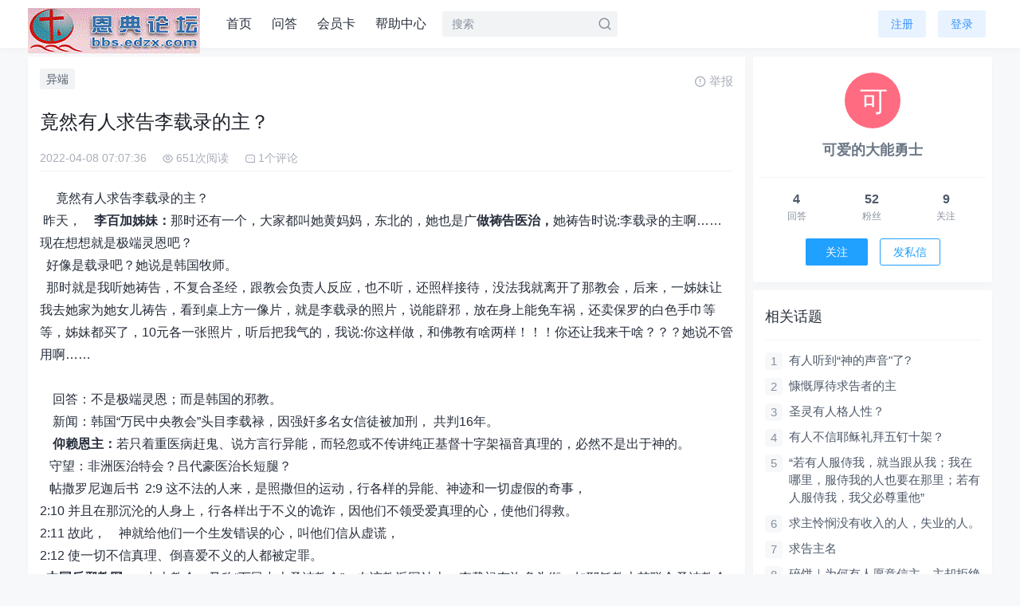

--- FILE ---
content_type: text/html;charset=UTF-8
request_url: http://bbs.edzx.com/thread?topicId=3302
body_size: 11402
content:
<!DOCTYPE html PUBLIC "-//W3C//DTD XHTML 1.0 Transitional//EN" "http://www.w3.org/TR/xhtml1/DTD/xhtml1-transitional.dtd">
<html lang="zh-CN">
<head>
<base href="http://bbs.edzx.com/" />
<meta http-equiv="Content-Type" content="text/html; charset=UTF-8" />
<meta name="csrfToken" content="a4d88b12c91f4ad3b147cd9ec20b0ec7"/>


<title> 竟然有人求告李载录的主？ - 恩典新论坛</title>
<meta name="description" content="竟然有人求告李载录的主？ 昨天，  李百加姊妹：那时还有一个，大家都叫她黄妈妈，东北的，她也是广做祷告医治，她祷告时说:李载录的主啊……现在想想就是极端灵恩吧？  好像是载录吧？她说是韩国牧师。  那时就是我听她祷告，不复合圣经，跟教会负责人反应，也不听，还照样接待，没法我就离开了那教会，后来，一姊妹让我去她家为她女儿祷告，看到桌上方一像片，就是李载录的照片.."/>
<link rel="shortcut icon" type="image/x-icon" href="http://bbs.edzx.com/common/default/pc/images/favicon.ico" media="screen" />
<link href="common/default/pc/css/common.css?12dd" rel="stylesheet" type="text/css" />
<link href="common/default/pc/css/themify-icons/style.css" type="text/css" rel="stylesheet">
<!--[if (IE 6)|(IE 7)|(IE 8)]>
<script type="text/javascript" src="common/default/pc/js/css3pie/PIE_IE678.js"></script> 
<![endif]-->
<script type="text/javascript" src="common/default/pc/js/tool.js" language="javascript"></script>
<script type="text/javascript" src="common/default/pc/js/ajax.js" language="javascript" ></script>
<script type="text/javascript" src="common/default/pc/js/json2.js" language="javascript" ></script>
<script type="text/javascript" src="common/default/pc/js/lodash.min.js" language="javascript" ></script>
<script type="text/javascript" src="common/default/pc/js/jquery/jquery.min.js" language="javascript"></script>
<script type="text/javascript" src="common/default/pc/js/DPlayer/hls.min.js" language="javascript"></script>
<script type="text/javascript" src="common/default/pc/js/DPlayer/DPlayer.min.js" language="javascript"></script>


<script type="text/javascript" src="common/default/pc/js/jquery/jquery.letterAvatar.js" language="javascript"></script>
<script type="text/javascript" src="common/default/pc/js/kindeditor/kindeditor-min.js" language="javascript"></script>
<link href="common/default/pc/js/layer/skin/default/layer.css"  type="text/css" rel="stylesheet"/>
<script type="text/javascript" src="common/default/pc/js/layer/layer.js" language="javascript"></script>

<link href="common/default/pc/js/simplebox/css/simplebox.css"  type="text/css" rel="stylesheet"/>
<script type="text/javascript" src="common/default/pc/js/simplebox/js/simplebox.js" language="javascript"></script>

<link href="common/default/pc/js/prism/default-block/prism.css"  type="text/css" rel="stylesheet"/>
<script type="text/javascript" src="common/default/pc/js/prism/default-block/prism.js" language="javascript"></script>
<script type="text/javascript" src="common/default/pc/js/prism/default-block/clipboard.min.js" language="javascript"></script>



<!--[if (IE 6)|(IE 7)|(IE 8)]>
<script type="text/javascript">
	//让ie6/ie7/ie8支持自定义标签。这段代码必须放在页面头部<head>标签内
	(function() {
		var a = ['hide'/* 其他HTML5元素 */];
		for (var i = 0, j = a.length; i < j; i++) {
			document.createElement(a[i]);
		}	
	})();
</script>
<![endif]-->

</head>
<body>
<div class="headerModule">
	<div class="box">
		<a href="" class="logo">
			<img alt="LOGO" src="common/default/pc/images/logo.gif" >
		</a>
<div class="nav">
	<ul class="clearfix">
			<li><a href="index">首页</a></li>
			<li><a href="askList">问答</a></li>
			<li><a href="membershipCardList">会员卡</a></li>
			<li><a href="help">帮助中心</a></li>
	</ul>
</div>

		<div class="head-search">
			<form action="search" method="get">
				<input name="keyword" value="" autocomplete="off" placeholder="搜索">
				<input type="submit" class="sub-button" value="">
				<i class="icon cms-search"></i>
			</form>
		</div>
		<div class="menu" >
			<ul class="clearfix">
					<li><a href="register" class="a-button">注册</a></li>
					<li><a href="login" class="a-button">登录</a></li>
			</ul>
		</div>
	</div>
</div>



<div class="skeleton">
	<div class="main wrap" >
		<div class="topicContentModule">
	        <div class="left">
	        	<div class="topic-wrap">
			        <div class="topicTag">
						<a href="?tagId=33245370356824" class="tag">异端</a>
					</div>
					<div class="rightInfo">
						<div class="report" onclick="addReportUI('3302',10)">
							<span><i class="cms-error-warning-line" ></i>举报</span>
						</div>
						
					</div>
		        	<div class="topicBox">
		                <div class="title">
		                 竟然有人求告李载录的主？
		                </div>
		                <div class="topicInfo clearfix" >
		                	<div class="postTime">2022-04-08 07:07:36</div>
		                	<div class="viewTotal-icon"><i class="cms-view"></i></div>
		                	<div class="viewTotal">651次阅读</div>
		                	<div class="comment-icon"><i class="cms-commentCount"></i></div>
		                	<div class="comment">1个评论</div>
		                </div>
		                <!-- topicId属性用来支持JS获取隐藏内容 -->
						<div topicId="3302" class="topicContent">

		                	&nbsp; &nbsp;&nbsp; 竟然有人求告李载录的主？<br>
 &nbsp;昨天，&nbsp; &nbsp; <strong>李百加姊妹：</strong>那时还有一个，大家都叫她黄妈妈，东北的，她也是广<strong>做祷告医治，</strong>她祷告时说:李载录的主啊……现在想想就是极端灵恩吧？<br>
 &nbsp; 好像是载录吧？她说是韩国牧师。<br>
 &nbsp; 那时就是我听她祷告，不复合圣经，跟教会负责人反应，也不听，还照样接待，没法我就离开了那教会，后来，一姊妹让我去她家为她女儿祷告，看到桌上方一像片，就是李载录的照片，说能辟邪，放在身上能免车祸，还卖保罗的白色手巾等等，姊妹都买了，10元各一张照片，听后把我气的，我说:你这样做，和佛教有啥两样！！！你还让我来干啥？？？她说不管用啊……<br>
<p>&nbsp;&nbsp;</p>
<p>&nbsp; &nbsp; 回答：不是极端灵恩；而是韩国的邪教。</p> &nbsp; &nbsp; 新闻：韩国“万民中央教会”头目李载禄，因强奸多名女信徒被加刑， 共判16年。<br>
 &nbsp; <strong>&nbsp; 仰赖恩主：</strong>若只着重医病赶鬼、说方言行异能，而轻忽或不传讲纯正基督十字架福音真理的，必然不是出于神的。<br>
 &nbsp; &nbsp;守望：非洲医治特会？吕代豪医治长短腿？<br>
 &nbsp; &nbsp;帖撒罗尼迦后书&nbsp; 2:9<span> </span>这不法的人来，是照撒但的运动，行各样的异能、神迹和一切虚假的奇事，<br>
 2:10<span> </span>并且在那沉沦的人身上，行各样出于不义的诡诈，因他们不领受爱真理的心，使他们得救。<br>
 2:11<span> </span>故此， 神就给他们一个生发错误的心，叫他们信从虚谎，<br>
 2:12<span> </span>使一切不信真理、倒喜爱不义的人都被定罪。<br>
 &nbsp; <strong>中国反邪教网：</strong>&nbsp; &nbsp;中央教会，又称“万民中央圣洁教会”。在该教派网站上，李载禄有许多头衔，如耶稣教大韩联合圣洁教会总会长、理事联合圣洁神学院长、民族福音化新闻社长、光与盐宣教会总裁、基督教世界复兴宣教协会常任总裁。主要宣传品有《死前见生机》、《十字架之道》等。李载禄自称是“世界级复兴讲师”、“神”，是他“点燃了圣灵之火”，能医治“一切疾病”。<br>
 “万民中央教会”相信李载禄就是神。因其教义跟正统基督教有很大差异，韩国基督教各大宗派一直认为此教派为异端。<br>
 1999年4月16日，韩国基督教总联合会认定其为“异端”。韩国基督教总联合会采纳了“异端分辨对策委员会”5名研究员关于李载录为“极端神秘主义的异端”的报告。该研究报告指出了李载录在启示观、末世论及来世论、认罪论、救恩论等方面的异端言论。<br>
 该邪教建有多语种网站和电视台（GCN），通过网络向全球传播，在中国个别地区也有发展。<br>
							
							
							<!-- 
							<div class="hide-box">	
								<div class="background-image"></div>
								
								<div class="background-prompt">此处内容已被隐藏，输入密码可见</div>			
								<div class="input-box">
									<input type="password" id="hide_password" class="text" maxlength="30"  placeholder="密码" value="">
									<input type="button" value="提交" class="button" onclick="search();return false">
								</div>
								-->
								<!-- 
								<div class="background-prompt">此处内容已被隐藏，评论话题可见</div>
								-->
								<!--  
								<div class="background-prompt">此处内容已被隐藏，达到‘新手上路’等级可见</div>			
								-->
								<!--  
								<div class="background-prompt">此处内容已被隐藏，需要 50 积分购买可见</div>			
								<div class="submit-box">
									<input type="button" value="立即购买" class="button" onclick="search();return false">
								</div>
								-->
								<!--  
								<div class="background-prompt">此处内容已被隐藏，需要 50 人民币购买可见</div>			
								<div class="submit-box">
									<input type="button" value="立即购买" class="button" onclick="search();return false">
								</div>
								-->
								
								<!-- 
							</div>-->    
						</div>
						
						<div class="favorite-formModule">
		<span id="favoriteButton" class="numberButton" onClick="javascript:prompt()">
			<span class="button" >收藏</span>
			<span id="favoriteCount" class="number">0</span>
		</span>
		
		<script language="javascript" type="text/javascript">
			function prompt(){
				layer.open({
				    type: 1, 
				    title:"提示",
				    content: "<div style='line-height: 36px; font-size: 15px;text-align:center; margin-left: 8px;margin-right: 8px;'>请先登录</div>", 
				    area: ['260px', '120px'],//宽高
					end: function(layero, index){
					}
				});
			}
		   	
		</script>
	
	
	
	<script type="text/javascript">
		//查询话题用户收藏总数
		function queryFavoriteCount(){	
			//从URL获取话题Id
			var topicId = getUrlParam("topicId");
			get_request(function(value){
				if(value != ""){
					var data = JSON.parse(value);
		        	document.getElementById("favoriteCount").innerHTML = data;
		        }
			},
				"queryFavoriteCount?topicId="+topicId+"&timestamp=" + new Date().getTime(), true);
							           
		}
		queryFavoriteCount();
	</script>
		
	
							
		<span id="likeButton" class="numberButton" onClick="javascript:prompt()">
			<span class="button" >赞</span>
			<span id="likeCount" class="number">0</span>
		</span>
	
		<script language="javascript" type="text/javascript">
			function prompt(){
				layer.open({
				    type: 1, 
				    title:"提示",
				    content: "<div style='line-height: 36px; font-size: 15px;text-align:center; margin-left: 8px;margin-right: 8px;'>请先登录</div>", 
				    area: ['260px', '120px'],//宽高
					end: function(layero, index){
					}
				});
			}
		   	
		</script>
	
	
	
	<script type="text/javascript">
		//查询话题用户点赞总数
		function queryLikeCount(){	
			//从URL获取话题Id
			var topicId = getUrlParam("topicId");
			get_request(function(value){
				if(value != ""){
					var data = JSON.parse(value);
		        	document.getElementById("likeCount").innerHTML = data;
		        }
			},
				"queryLikeCount?itemId="+topicId+"&module=10&timestamp=" + new Date().getTime(), true);
							           
		}
		queryLikeCount();
	</script>
		
	
	
						</div>
					</div>
				</div>
				
	
	<!-- 是否登录 -->
	<input type="hidden" id="unhide_isLogin" value="false">
		
	
	
	
	<script type="text/javascript">
		// 获取随机数
		function getRandom(m) {
			//生成的随机数截取m位，生成的随机数最大不超过13位，能保证首位不为0
		    m = m > 13 ? 13 : m;
	    	var num = Math.random().toString();
	    	if(num.substr(num.length - m, 1) === '0') {           
	    		return getRandom(m);
	    	}
			return num.substring(num.length - m);
		}
		//设置隐藏标签界面
		function setHideTagUI(){
			//获取<hide>标签属性
			$(".topicContent").find("hide").each(function(){
				var random = getRandom(13);
	
				//等级名称
				var gradeName = $(this).attr("description");
				var hideType = $(this).attr("hide-type");
				
				//话题Id
				var topicId = $(this).parents(".topicContent").attr("topicId");//找到父级元素属性
				
				var inputValue = $(this).attr("input-value");
				if(hideType == '10'){
					var html = "";
					html += '<div class="hide-box">';
					html += 	'<div class="background-image cms-lock-solid-2"></div>';
					html += 	'<div class="background-prompt">此处内容已被隐藏，输入密码可见</div>';
					html += 	'<div class="input-box">';
					html += 		'<input type="password" id="hide_password_'+random+'" class="text" maxlength="30"  placeholder="密码" value="">';
					html += 		'<div class="button" onclick="topicUnhide(10,'+random+','+topicId+');">提交</div>';
					
					html += 	'</div>';
					html += '</div>';
 					$(this).html(html);
				}else if(hideType == '20'){
					var html = "";
					html += '<div class="hide-box">';
					html += 	'<div class="background-image cms-lock-solid-2"></div>';
					html += 	'<div class="background-prompt">此处内容已被隐藏，评论话题可见</div>';
					html += '</div>';
 					$(this).html(html);
				}else if(hideType == '30'){
					var html = "";
					html += '<div class="hide-box">';
					html += 	'<div class="background-image cms-lock-solid-2"></div>';
					html += 	'<div class="background-prompt">此处内容已被隐藏，等级达到‘'+_.escape(gradeName)+'’可见</div>';
					html += '</div>';
 					$(this).html(html);
				}else if(hideType == '40'){
					var html = "";
					html += '<div class="hide-box">';
					html += 	'<div class="background-image cms-lock-solid-2"></div>';
					html += 	'<div class="background-prompt">此处内容已被隐藏，支付 '+inputValue+' 积分可见</div>';
					html += 	'<div class="submit-box" onclick="topicUnhide(40,'+random+','+topicId+');">立即购买</div>';
 					$(this).html(html);
				}else if(hideType == '50'){
					var html = "";
					html += '<div class="hide-box">';
					html += 	'<div class="background-image cms-lock-solid-2"></div>';
					html += 	'<div class="background-prompt">此处内容已被隐藏，支付￥<span class="highlight">'+inputValue+' </span>元可见</div>';
					html += 	'<div class="submit-box" onclick="topicUnhide(50,'+random+','+topicId+');">立即购买</div>';
 					$(this).html(html);
				}
			})
		
		}
		//话题取消隐藏
		function topicUnhide(hideType,random,topicId){
		
			//判断是否已登录
			var isLogin = document.getElementById("unhide_isLogin").value;
			if(isLogin == "false"){
				layer.open({
				    type: 1, 
				    title:"提示",
				    content: "<div style='line-height: 36px; font-size: 15px;text-align:center; margin-left: 8px;margin-right: 8px;'>请先登录</div>", 
				    area: ['260px', '120px'],//宽高
					success: function(layero, index){
						 
					}
				});
				return false;
			}
	
			var confirm_index = layer.confirm('是否确认解锁？', {
				btn: ['解锁','取消'] //按钮
			}, function(){//解锁
				layer.close(confirm_index); //关闭层
			
				var parameter = "";
				parameter += "&topicId="+topicId;//话题Id
				
				parameter += "&hideType="+hideType;//隐藏类型
			
				if(hideType == 10){//输入密码可见
					
					var password = $.trim($('#hide_password_'+random).val());
					if(password == ""){
						layer.open({
						    type: 1, 
						    title:"提示",
						    content: "<div style='line-height: 36px; font-size: 15px;text-align:center; margin-left: 8px;margin-right: 8px;'>密码不能为空</div>", 
						    area: ['260px', '120px'],//宽高
							end: function(layero, index){
								
							}
						});
						return;
					}
					parameter += "&password="+encodeURIComponent(password);//获取URL参数
				
				}
				//从meta标签获取令牌
				parameter += "&token="+getCsrf();
				//删除第一个&号,防止因为多了&号而出现警告: Parameters: Invalid chunk ignored.信息
				if(parameter.indexOf("&") == 0){
					parameter = parameter.substring(1,parameter.length);
				}
			   	post_request(function(value){
					var data = JSON.parse(value);
					for(var returnValue in data){
						
						if(returnValue == "success"){
		        			if(data[returnValue] == "true"){
		        				//需引入layer
		        				layer.msg('话题取消隐藏成功，5秒后自动刷新页面', 
									{
									  time: 5000 //3秒关闭（如果不配置，默认是3秒）
									},function(){
										//关闭后的操作
										//刷新页面
							        	document.location.reload();
									}
								);
		        				
		        				
		        			}
		        		}else if(returnValue == "error"){
		        			
		        			var errorValue = data[returnValue];
							var htmlValue = "";
							var i = 0;
							for(var error in errorValue){
								if(error != ""){	
									i++;
									htmlValue += "&nbsp;&nbsp;"+i+"、"+errorValue[error]+"<br>";
								}
							}
							
							layer.open({
							  type: 1,
							  title: '错误', 
							  skin: 'layui-layer-rim', //加上边框
							  area: ['300px', '150px'], //宽高
							  content: "<div style='line-height: 36px; font-size: 15px;text-align:left; margin-left: 8px;margin-right: 8px;'>"+htmlValue+"</div>"
							});
		        		}
		        	}
				},
					"user/control/topic/unhide?timestamp=" + new Date().getTime(), true,parameter);
			}, function(){//取消
				
			});
		
		
			

		}
			
		
		
		$(document).ready(function () {
			setHideTagUI();
		});
	

		
	</script>
		
	


				

	
	<div class="commentModule" >
		<ol class="commentList">
			<!-- #comment-## -->
				<div class="commentInfo" id="anchor_2419">
					<div class="comment-author">
						<a href="user/control/home?userName=123">
							<!--[if (IE)]><img src="common/default/pc/images/min_avata.png"><![endif]-->
							<!--[if !(IE)]><!--><img avatar="可爱的大能勇士" ><!--<![endif]-->
						<div class="info-container">
							<a class="userName" href="user/control/home?userName=123">
								可爱的大能勇士
								
							</a>
								<span class="master">作者</span>
							
						</div> 
					</div>
					<div class="commentTime">2022-04-08 07:27:26</div>
					<div class="commentContent">
						<p>&nbsp;&nbsp;【精神分裂症与邪灵附体是有区别的？】</p>
<p>&nbsp; &nbsp;1，【语言的分别？】咒骂耶稣，这是邪灵附体。对耶稣的名无动于衷，麻木不仁。这是分裂症。需要 吃药住院。不能将所有的分裂症当成鬼附，不叫他吃药治疗，会出人命的。</p>
<p>&nbsp; &nbsp;2，有时候分裂症是鬼附是重叠的。除了赶鬼的祷告。还需要一些精神病学的知识。才能更好的服侍他们。</p>
<p>&nbsp; 3【智力的分别？】，分裂症有幻听幻觉。胡言乱语。&nbsp; 鬼附的人聪明&nbsp; &nbsp;会说鬼方言。与死人死后有关的事。</p>
<p>&nbsp;4【能力上的分别？】分裂症被一个声音牵引，冲动打人，摔东西。</p>
<p>&nbsp; &nbsp;鬼附跳大神。孙悟空上身神打。刀枪不入。算卦很灵验。能看手相风水。画符念咒。过阴---说出死人死后的事。&nbsp;</p>
<p>&nbsp; &nbsp;5，【听见主名的反应？】分裂症不怕耶稣的名。鬼附的听见耶稣的名就害怕发抖尖叫倒地。。。。</p>
<p>&nbsp; &nbsp;6，【表情的分别？时间上的分别？】，分裂症的脸无表情或狰狞。</p>
<p>&nbsp; &nbsp; &nbsp; &nbsp;鬼附的人也会打人。几个人按不住。但是赶鬼鬼就出去，能马上恢复正常。分裂症祷告后，不能马上恢复正常。需要很长时间，爱心鼓励，温情关心。读经存道。。。。才能慢慢恢复。</p>
					</div>
					<div class="clearfix"></div>
					<div id="commentReply-post_2419" class="commentReply-post">
					
					</div>
					<div id="quote-post_2419" class="quote-post">
					
					</div>
					<div id="editComment-post_2419" class="editComment-post">
					
					</div>
					<div class="tipBottom">
						<span class="a-toolbar">
						
							<a href="javascript:" onclick="replyLayer('2419','可爱的大能勇士');"><i class="cms-reply" ></i>回复</a>

							<a href="javascript:" onclick="quoteLayer('2419','可爱的大能勇士')"><i class="cms-quote" ></i>引用</a>
							
							
							<!-- 是否登录 -->
							<input type="hidden" id="isLogin" value="false">
							
							
						</span>
					</div>
				</div>
		</ol>
		<div class="commentPage">

<DIV class="pg">
	<span class="count">共1条</span>  
    
    
                <STRONG>1</STRONG>  
         
    
    <LABEL>
		<INPUT onkeydown="if(event.keyCode==13) {topage(this.value);}" class="pg_input" title="输入页码，按回车跳转" value="1" size="2">
		<SPAN title="共1页"> / 1页</SPAN>
	</LABEL>
</DIV>
		</div>
	</div>



<script type="text/javascript">


//滚动到描点(当上级跳转来后台'我的评论' '我的回复'时)
$(function() {
	var commentId = getUrlParam("commentId");//URL中的评论Id
	var replyId = getUrlParam("replyId");//URL中的回复Id
	if(commentId != null && commentId != "" && (replyId == null || replyId == '')){
		var anchor = $("#anchor_" + commentId); //获得锚点   
		
	    if (anchor.length > 0) {//判断对象是否存在   
	        var pos = anchor.offset().top;  
	      //  var poshigh = anchor.height();  
	        $("html,body").animate({ scrollTop: pos }, 500);  
	    }
	}
	if(replyId != null && replyId != ''){
		var anchor_reply = $("#anchor_reply_" + replyId); //获得锚点   
		if (anchor_reply.length > 0) {//判断对象是否存在   
	        var pos = anchor_reply.offset().top;  
	        $("html,body").animate({ scrollTop: pos }, 500);  
	    }
	}
 });  


//回复展开层
function replyLayer(commentId,userName){
	//判断是否已登录
	var isLogin = document.getElementById("isLogin").value;
	if(isLogin == "false"){
		layer.open({
		    type: 1, 
		    title:"提示",
		    content: "<div style='line-height: 36px; font-size: 15px;text-align:center; margin-left: 8px;margin-right: 8px;'>请先登录</div>", 
		    area: ['260px', '120px'],//宽高
			success: function(layero, index){
				 
			}
		});
		return false;
	}
	
	var parameter = "";//URI参数
	parameter += "commentId="+commentId;
	
	
	//回复页面
	get_request(function(value){
		if(value != ""){
			$("#commentReply-post_"+commentId).html(value);
		}
	},
	getBasePath()+"comment_reply?"+parameter+"&timestamp=" + new Date().getTime(), true);
	
}
function cancelReply(commentId,replyId){
	if(commentId){
		$("#commentReply-post_"+commentId).html("");
	}
	if(replyId){
		$("#commentReplyFriend-post_"+replyId).html("");
	}
	
}


//回复对方展开层
function addReplyFriendLayer(commentId,replyId){
	//判断是否已登录
	var isLogin = document.getElementById("isLogin").value;
	if(isLogin == "false"){
		layer.open({
		    type: 1, 
		    title:"提示",
		    content: "<div style='line-height: 36px; font-size: 15px;text-align:center; margin-left: 8px;margin-right: 8px;'>请先登录</div>", 
		    area: ['260px', '120px'],//宽高
			success: function(layero, index){
				 
			}
		});
		return false;
	}

	var parameter = "";//URI参数
	parameter += "commentId="+commentId;
	parameter += "&replyId="+replyId;
	
	//回复页面
	get_request(function(value){
		if(value != ""){
			$("#commentReplyFriend-post_"+replyId).html(value);
		}
	},
	getBasePath()+"comment_reply?"+parameter+"&timestamp=" + new Date().getTime(), true);

}


//修改回复展开层
function editReplyLayer(replyId,userName){
	//判断是否已登录
	var isLogin = document.getElementById("isLogin").value;
	if(isLogin == "false"){
		layer.open({
		    type: 1, 
		    title:"提示",
		    content: "<div style='line-height: 36px; font-size: 15px;text-align:center; margin-left: 8px;margin-right: 8px;'>请先登录</div>", 
		    area: ['260px', '120px'],//宽高
			success: function(layero, index){
				 
			}
		});
		return false;
	}
	
	$("#editCommentReply-replyContent_"+replyId).hide();
	$("#editCommentReply-post_"+replyId).show();
	
	var parameter = "";//URI参数
	parameter += "replyId="+replyId;
	
	
	
	//回复页面
	get_request(function(value){
		if(value != ""){
			$("#editCommentReply-post_"+replyId).html(value);
		}
	},
	getBasePath()+"user/editCommentReply?"+parameter+"&timestamp=" + new Date().getTime(), true);
	
}
function cancelEditReply(replyId){
	$("#editCommentReply-replyContent_"+replyId).show();
	$("#editCommentReply-editContent_"+replyId).hide();
	$("#editCommentReply-post_"+replyId).html("");
}

//删除评论回复弹出层
function deleteReplyLayer(replyId){
	layer.confirm('是否删除？', {
		title:"回复",
		btn: ['删除','取消'] //按钮
	}, function(){
		deleteReply(replyId);
	}, function(){
		 
	});

}
//删除回复层
function deleteReply(replyId){
	var parameter = "";
	//回复Id
	parameter += "&replyId="+replyId;
	//从meta标签获取令牌
	parameter += "&token="+getCsrf();
   	//删除第一个&号,防止因为多了&号而出现警告: Parameters: Invalid chunk ignored.信息
	if(parameter.indexOf("&") == 0){
		parameter = parameter.substring(1,parameter.length);
	}
   	post_request(function(value){
   		if(value != ""){
			var data = JSON.parse(value);
			for(var returnValue in data){
				
				if(returnValue == "success"){
        			if(data[returnValue] == "true"){
        				layer.msg('删除成功', 
							{
							  time: 3000 //3秒关闭（如果不配置，默认是3秒）
							},function(){
								//关闭后的操作
								//刷新页面
							    document.location.reload();
							}
						);
        			}
        		}else if(returnValue == "error"){
        			var errorValue = data[returnValue];
					var htmlValue = "";
					var i = 0;
					for(var error in errorValue){
						if(error != ""){	
							i++;
							htmlValue += "&nbsp;&nbsp;"+i+"、"+errorValue[error]+"<br>";
						}
					}
					
					layer.open({
					  type: 1,
					  title: '错误', 
					  skin: 'layui-layer-rim', //加上边框
					  area: ['300px', '150px'], //宽高
					  content: "<div style='line-height: 36px; font-size: 15px; margin-left: 8px;margin-right: 8px;'>"+htmlValue+"</div>"
					});
        		}
        	}
       	}
	},
		"user/control/comment/deleteReply?timestamp=" + new Date().getTime(), true,parameter);
	
}


//引用弹出层
function quoteLayer(commentId,userName){
	//判断是否已登录
	var isLogin = document.getElementById("isLogin").value;
	if(isLogin == "false"){
		layer.open({
		    type: 1, 
		    title:"提示",
		    content: "<div style='line-height: 36px; font-size: 15px;text-align:center; margin-left: 8px;margin-right: 8px;'>请先登录</div>", 
		    area: ['260px', '120px'],//宽高
			success: function(layero, index){
				 
			}
		});
		return false;
	}
	
	var parameter = "";//URI参数
	parameter += "commentId="+commentId;
	
	
	//引用页面
	get_request(function(value){
		if(value != ""){
			$("#quote-post_"+commentId).html(value);
		}
	},
	getBasePath()+"comment_quote?"+parameter+"&timestamp=" + new Date().getTime(), true);



}
function cancelQuote(commentId){
	$("#quote-post_"+commentId).html("");
}


//修改评论弹出层
function editCommentLayer(commentId,userName){
	//判断是否已登录
	var isLogin = document.getElementById("isLogin").value;
	if(isLogin == "false"){
		layer.open({
		    type: 1, 
		    title:"提示",
		    content: "<div style='line-height: 36px; font-size: 15px;text-align:center; margin-left: 8px;margin-right: 8px;'>请先登录</div>", 
		    area: ['260px', '120px'],//宽高
			success: function(layero, index){
				 
			}
		});
		return false;
	}
	
	var parameter = "";//URI参数
	parameter += "commentId="+commentId;
	
	
	//修改评论页面
	get_request(function(value){
		if(value != ""){
			$("#editComment-post_"+commentId).html(value);
		}
	},
	getBasePath()+"user/editComment?"+parameter+"&timestamp=" + new Date().getTime(), true);



}
function cancelEditComment(commentId){
	$("#editComment-post_"+commentId).html("");
}


//删除评论弹出层
function deleteCommentLayer(commentId){
	layer.confirm('是否删除？', {
		title:"评论",
		btn: ['删除','取消'] //按钮
	}, function(){
		deleteComment(commentId);
		//  layer.msg('删除成功');
	}, function(){
		 
	});

}


//删除评论
function deleteComment(commentId){

	var parameter = "";
	//评论Id
	parameter += "&commentId="+commentId;
	//从meta标签获取令牌
	parameter += "&token="+getCsrf();
   	//删除第一个&号,防止因为多了&号而出现警告: Parameters: Invalid chunk ignored.信息
	if(parameter.indexOf("&") == 0){
		parameter = parameter.substring(1,parameter.length);
	}
   	post_request(function(value){
   		if(value != ""){
			var data = JSON.parse(value);
			for(var returnValue in data){
				
				if(returnValue == "success"){
        			if(data[returnValue] == "true"){
        				layer.msg('删除成功', 
							{
							  time: 3000 //3秒关闭（如果不配置，默认是3秒）
							},function(){
								//关闭后的操作
								//刷新页面
							    document.location.reload();
							}
						);
        			}
        		}else if(returnValue == "error"){
        			var errorValue = data[returnValue];
					var htmlValue = "";
					var i = 0;
					for(var error in errorValue){
						if(error != ""){	
							i++;
							htmlValue += "&nbsp;&nbsp;"+i+"、"+errorValue[error]+"<br>";
						}
					}
					
					layer.open({
					  type: 1,
					  title: '错误', 
					  skin: 'layui-layer-rim', //加上边框
					  area: ['300px', '150px'], //宽高
					  content: "<div style='line-height: 36px; font-size: 15px; margin-left: 8px;margin-right: 8px;'>"+htmlValue+"</div>"
					});
        		}
        	}
       	}
	},
		"user/control/comment/delete?timestamp=" + new Date().getTime(), true,parameter);
}


</script> 

				 
				 
		<div class="addCommentModule" >
			<div class="addComment-wrap">
				<div class="respond">
					<p >请 
					<a href="login">登录</a> 
						后评论。没有帐号？
						<a href="register">注册</a> 一个。
					</p>
				</div>
			</div>
		</div>
				
				
				
			</div>
			
			<div class="right">
				<div class="userInfo-wrap clearfix">
					<div class="userInfo">
						<div class="author">
				            <a href="user/control/home?userName=123" >
									<!--[if (IE)]><img src="common/default/pc/images/min_avata.png"><![endif]-->
									<!--[if !(IE)]><!--><img avatar="可爱的大能勇士" ><!--<![endif]-->
							</a>
						</div>
						<p class="name">
							<a href="user/control/home?userName=123" target="_blank">
								可爱的大能勇士
							</a>
						</p>
						<ul>
			            	<li>
			                	<span id="answerCount">0</span>
			                    <span>回答</span>
			                </li>
			                <li>
			                    <span id="followerCount">0</span>
			                    <span>粉丝</span>
			                </li>
			                <li>
			                    <span id="followCount">0</span>
			                    <span>关注</span>
			             	</li>
			             	<input type="hidden" id="_userName" value="123"/>
			             	
			             	<script language="javascript" type="text/javascript">
								//查询回答总数
								function queryAnswerCount(){
									//获取用户名称
									var userName = document.getElementById("_userName").value;
									get_request(function(value){
										if(value != ""){
											var data = JSON.parse(value);
									        document.getElementById("answerCount").innerHTML = data;
								        }
									},
										"queryAnswerCount?userName="+userName+"&timestamp=" + new Date().getTime(), true);
								}
								queryAnswerCount();
								
								//查询粉丝总数
								function queryFollowerCount(){
									//获取用户名称
									var userName = document.getElementById("_userName").value;
									get_request(function(value){
										if(value != ""){
											var data = JSON.parse(value);
									        document.getElementById("followerCount").innerHTML = data;
								        }
									},
										"queryFollowerCount?userName="+userName+"&timestamp=" + new Date().getTime(), true);
								}
								queryFollowerCount();
								
								
								//查询关注总数
								function queryFollowCount(){
									//获取用户名称
									var userName = document.getElementById("_userName").value;
									get_request(function(value){
										if(value != ""){
											var data = JSON.parse(value);
									        document.getElementById("followCount").innerHTML = data;
								        }
									},
										"queryFollowCount?userName="+userName+"&timestamp=" + new Date().getTime(), true);
								}
								queryFollowCount();
							</script>
			             	
			             	
			             	
			             	
			             	
						</ul>
							<div class="action-button">
		<span class="action-followBox" >
			<button type="button" class="followButton" style="width: 80px;" onClick="javascript:prompt()">关注</button>
		</span>

		<script language="javascript" type="text/javascript">
			function prompt(){
				layer.open({
				    type: 1, 
				    title:"提示",
				    content: "<div style='line-height: 36px; font-size: 15px;text-align:center; margin-left: 8px;margin-right: 8px;'>请先登录</div>", 
				    area: ['260px', '120px'],//宽高
					end: function(layero, index){
					}
				});
			}
		   	
		</script>
	</script>
								<span class="privateMessageBox" >
									<button type="button" class="privateMessageButton" onClick="javascript:window.location.href='http://bbs.edzx.com/user/control/privateMessageChatList?friendUserName=123'">发私信</button>
								</span>
							</div>
					</div>
				</div>
				
 				
				
	<div class="likeTopicModule clearfix">
		<div class="likeTopic">
		    <div class="title">相关话题</div>
		    <ul class="topicList">
			        <li class="topic-title ">
			            <a  href="thread?topicId=2983" title=" 有人听到“神的声音&quot;了?" target="_blank" "> 有人听到“神的声音&quot;了?</a>
			        </li>
			        <li class="topic-title ">
			            <a  href="thread?topicId=2929" title=" 慷慨厚待求告者的主" target="_blank" "> 慷慨厚待求告者的主</a>
			        </li>
			        <li class="topic-title ">
			            <a  href="thread?topicId=3860" title="圣灵有人格人性？" target="_blank" ">圣灵有人格人性？</a>
			        </li>
			        <li class="topic-title ">
			            <a  href="thread?topicId=4375" title="有人不信耶稣礼拜五钉十架？" target="_blank" ">有人不信耶稣礼拜五钉十架？</a>
			        </li>
			        <li class="topic-title ">
			            <a  href="thread?topicId=5066" title="“若有人服侍我，就当跟从我；我在哪里，服侍我的人也要在那里；若有人服侍我，我父必尊重他”" target="_blank" ">“若有人服侍我，就当跟从我；我在哪里，服侍我的人也要在那里；若有人服侍我，我父必尊重他”</a>
			        </li>
			        <li class="topic-title ">
			            <a  href="thread?topicId=3358" title="求主怜悯没有收入的人，失业的人。" target="_blank" ">求主怜悯没有收入的人，失业的人。</a>
			        </li>
			        <li class="topic-title ">
			            <a  href="thread?topicId=3388" title="求告主名" target="_blank" ">求告主名</a>
			        </li>
			        <li class="topic-title ">
			            <a  href="thread?topicId=52" title="碎饼｜为何有人愿意信主，主却拒绝了他们？" target="_blank" ">碎饼｜为何有人愿意信主，主却拒绝了他们？</a>
			        </li>
			        <li class="topic-title ">
			            <a  href="thread?topicId=154" title="为什么有人千方百计地要把主耶稣包装成有钱人？" target="_blank" ">为什么有人千方百计地要把主耶稣包装成有钱人？</a>
			        </li>
			        <li class="topic-title ">
			            <a  href="thread?topicId=1331" title="忧虑是那么自然强烈，除了神没有人能将之除去？" target="_blank" ">忧虑是那么自然强烈，除了神没有人能将之除去？</a>
			        </li>
		       
			</ul>
		</div>
	</div>
				
			</div>
		</div>
	</div>
</div>
<div class="footer">
    <div class="message">

	</div>
	<div class="copyright">版权所有<em>&copy;diyhi.com</em>
	<a target="_blank" href="feedback">联系我们</a>
	</div>	
</div></body>

<!-- 代码高亮显示 -->
<script type="text/javascript">
	//代码语言类
	function languageClassName(originalClass, newClass) {
		var o = new Object()
		o.originalClass = originalClass;//原始样式标签名称
		o.newClass = newClass;//新样式标签名称
		return o;
	}

	$(document).ready(function(){
	    //代码语言映射集合
	    var languageMapping_arr = new Array();
		var languageClassName_xml = languageClassName("lang-xml","language-xml");
	    languageMapping_arr.push(languageClassName_xml);
	    var languageClassName_css = languageClassName("lang-css","language-css");
	    languageMapping_arr.push(languageClassName_css);
	    var languageClassName_html = languageClassName("lang-html","language-html");
	    languageMapping_arr.push(languageClassName_html);
	    var languageClassName_js = languageClassName("lang-js","language-JavaScript");
	    languageMapping_arr.push(languageClassName_js);
	    var languageClassName_java = languageClassName("lang-java","language-java");
	    languageMapping_arr.push(languageClassName_java);
	    var languageClassName_pl = languageClassName("lang-pl","language-perl");
	    languageMapping_arr.push(languageClassName_pl);
	    var languageClassName_py = languageClassName("lang-py","language-python");
	    languageMapping_arr.push(languageClassName_py);
	    var languageClassName_rb = languageClassName("lang-rb","language-ruby");
	    languageMapping_arr.push(languageClassName_rb);
	    var languageClassName_go = languageClassName("lang-go","language-Go");
	    languageMapping_arr.push(languageClassName_go);  
	    var languageClassName_cpp = languageClassName("lang-cpp","language-C++");
	    languageMapping_arr.push(languageClassName_cpp);  
	    var languageClassName_cs = languageClassName("lang-cs","language-C#");
	    languageMapping_arr.push(languageClassName_cs);  
	    var languageClassName_bsh = languageClassName("lang-bsh","language-Bash + Shell");
	    languageMapping_arr.push(languageClassName_bsh);  
	      
	    
	    var doc_pre = $(".topicContent,.commentContent").find('pre[class^="prettyprint"]');
	    doc_pre.each(function(){
	        var class_val = $(this).attr('class');
	      	var lan_class = "";
	        var class_arr = new Array();
	        class_arr = class_val.split(' ');
	        for(var i=0; i<class_arr.length; i++){
	        	var className = $.trim(class_arr[i]);
	        	
	        	if(className != null && className != ""){
	        		if (className.lastIndexOf('lang-', 0) === 0) {
	        			lan_class = className;
			            break;
			        }
	        	}	
	        }
	        
	        for(var i=0; i<languageMapping_arr.length; i++){
		    	var languageMapping = languageMapping_arr[i];
		    	if(languageMapping.originalClass == lan_class){
			    //	var pre_content = '<code>'+$(this).html()+'</code>';
			        $(this).html($(this).html());
			        $(this).attr("class",'line-numbers '+languageMapping.newClass);
		    	}
		    }
		    if(lan_class == ""){
		    //	var pre_content = '<code>'+$(this).html()+'</code>';
			    $(this).html($(this).html());
			    $(this).attr("class",'line-numbers language-markup');
		    }
	    });
	});
	
	
	
	//添加举报页
	function addReportUI(parameterId,module) {
		
		
		var parameter = "";//URI参数
		parameter += "parameterId="+parameterId;
		parameter += "&module="+module;
		
		//举报页面
		get_request(function(value){
			if(value != ""){
				layer.open({
				    type: 1, 
				    title:"举报",
				    content: value, 
				    area: ['700px', '500px'],//宽高
					end: function(layero, index){
					}
				});
				//$("#editComment-post_"+commentId).html(value);
			}
		},
		getBasePath()+"user/addReport?"+parameter+"&timestamp=" + new Date().getTime(), true);
	}
	
	
	
	
</script>




<script type="text/javascript">
// 获取随机数
function getRandom(m) {
	//生成的随机数截取m位，生成的随机数最大不超过13位，能保证首位不为0
    m = m > 13 ? 13 : m;
   	var num = Math.random().toString();
   	if(num.substr(num.length - m, 1) === '0') {           
   		return getRandom(m);
   	}
	return num.substring(num.length - m);
}
//设置播放器标签
function setPlayerTag(){
	//获取<player>标签属性
	$(".topicContent").find("player").each(function(){
		var random = getRandom(13);

		var id = "player_"+random;
		var url = $(this).attr("url");
		var cover = $(this).attr("cover");//封面
		var thumbnail = $(this).attr("thumbnail");//缩略图
		//设置Id
		$(this).attr("id",id);
		
		if(url == ""){//如果视频处理中
			var dp = new DPlayer({
         		container: document.getElementById(id),//播放器容器元素
         		screenshot: false,//开启截图，如果开启，视频和视频封面需要开启跨域
         		video: {
         			    
         		}
         	});
			insertProcess(id);
		}else{
			if(cover != undefined && cover != "" && thumbnail != undefined && thumbnail != ""){//切片视频
				var dp = new DPlayer({
					container: document.getElementById(id),//播放器容器元素
					screenshot: false,//开启截图，如果开启，视频和视频封面需要开启跨域
					hotkey: true,
					video: {
					    url: url,
					    type: 'hls',
					    pic: cover,//视频封面
					    thumbnails: thumbnail//视频预览图
					}
				});
			}else{
				var dp = new DPlayer({
           			container: document.getElementById(id),//播放器容器元素
           			screenshot: false,//开启截图，如果开启，视频和视频封面需要开启跨域
           			
           			video: {
           			    url: url
           			}
           		});
			
			}
			
			
		}
		
	})

}
//插入处理提示层
function insertProcess(id){
	$("#"+id).prepend("<div class='dplayer-process'><div class='box'><div class='prompt'>视频处理中，请稍后再刷新</div></div></div>");
}
$(document).ready(function(){
	setPlayerTag();
});
</script>



<!-- 图片点击放大 -->
<script type="text/javascript">
	$(function () {
		//图片不含宽度的元素,因为svg表情不放大，svg表情后端默认设置了宽度
    	$(".topicContent img:not([width]),.commentContent img:not([width])").simplebox();
    	
    //	$(".topicContent img,.commentContent img").simplebox();
	});
</script>


</html>


--- FILE ---
content_type: text/css;charset=UTF-8
request_url: http://bbs.edzx.com/common/default/pc/css/common.css?12dd
body_size: 33989
content:
@charset "utf-8";

* {
	word-wrap: break-word;
}

body {
	color: #4E5969;
	line-height: 22px;
	background: #F7F8FA;
	min-width: 960px;
}

body,select {
	font: 13px/1.5 STHeiti,Microsoft YaHei,Tahoma,Helvetica,'SimSun',sans-serif;
	color: #4E5969;
}

textarea {
	resize: none;
}

body,ul,ol,li,dl,dd,p,h1,h2,h3,h4,h5,h6,form,fieldset{
	margin: 0;
	padding: 0;
}

table {
	empty-cells: show;
	border-collapse: collapse;
}

caption,th {
	text-align: left;
	font-weight: 400;
}

ul li{
	list-style: none;
}

h1,h2,h3,h4,h5,h6 {
	font-size: 1em;
}

em,cite,i {
	font-style: normal;
}

a img {
	border: none;
}

label {
	cursor: pointer;
}

body,div,dl,dt,dd,ul,ol,li,h1,h2,h3,h4,h5,h6,pre,code,form,fieldset,legend,input,textarea,p,blockquote,th,td,hr,button {
	margin: 0;
	padding: 0;
}

table {
	border-collapse: collapse;
	border-spacing: 0;
}

caption,th {
	text-align: left;
	font-weight: normal;
}

html,body,fieldset,img,iframe,abbr {
	border: 0;
}

html {
	-webkit-text-size-adjust: 100%;
	-ms-text-size-adjust: 100%;
}

i,em {
	font-style: normal;
}

ol,ul,li {
	list-style: none;
}

h1,h2,h3,h4,h5,h6,small {
	font-size: 100%;
	font-weight: normal
}

textarea {
	overflow: auto;
	resize: none;
}

label {
	cursor: default;
}

a,button {
	cursor: pointer;
}
a {
	outline: none;
	text-decoration: none;
	color: #A9AEB8;
}

a:hover {
	text-decoration: none;
	color: #1890ff;
}
ul {
	list-style: none;
	margin: 0px;
	padding: 0px;
}
html,body{
	height: 100%;
	margin:0;
	padding:0;
}
*:focus { outline: none; }

.clearfix {
	zoom: 1;
}
.clearfix:after {
	content: ".";
	display: block;
	height: 0;
	clear: both;
	visibility: hidden;
}
.clear{clear:both;height:0px;overflow:hidden;padding:0px;margin:0px;}

* html .clearfix {
	height: 1%;
}
/* 高度百分百骨架 */
.skeleton{
	width: 100%;
	min-height: 100%;
	
	height: auto;
	display: -webkit-box;/** display: box;和prism.js插件代码行高垂直对齐有冲突 **/
	display: box;
	display: -moz-box;
	display: -ms-flexbox;
	display: -o-box;

	-webkit-box-pack: center;
	-moz-box-pack: center;
	-o-box-pack: center;
	box-pack: center;
	-ms-flex-pack: center;
	 
}
/* 正文 */
.main{
	margin:0 auto;
	margin-top:61px;
	margin-bottom: 100px;
}
/* 背景 */
.backgroundModule{
	margin-top:71px;
	background: #fff; 
	box-shadow: 0 0px 3px 0 rgba(0,0,0,.02), 0 4px 8px 0 rgba(0,0,0,.02);
}
.wrap{width:1210px;}


/*分页*/
.pg {
	float: right;line-height: 36px;font-size: 14px;
}
.pg A {
	border-radius: 3px; padding-bottom: 0px; background-color: #F2F3F5; padding-left: 12px; padding-right: 12px;padding-top: 0px; display: inline; background-repeat: no-repeat; float: left; height: 34px; color: #4E5969; margin-left: 4px; overflow: hidden; text-decoration: none; 
	
}
.pg A.prev {
	border-radius: 3px; padding-bottom: 0px; padding-left: 10px; padding-right: 10px; padding-top: 0px
}
.pg A.nxt {
	border-radius: 3px;
	padding-bottom: 0px; padding-left: 10px; padding-right: 10px; padding-top: 0px
}
.pg A:hover { 
	color: #272E3B;background-color: #E5E6EB;
}
.pg LABEL {border-radius: 3px;
	padding-top: 0px;padding-bottom: 0px; background-color: #F2F3F5; padding-left: 12px; padding-right: 12px; display: inline; background-repeat: no-repeat; float: left; height: 34px; color: #4E5969; margin-left: 4px; overflow: hidden; text-decoration: none; 
	
}
.pg LABEL .pg_input {
	width:25px;margin-bottom: 3px;*margin-bottom: 0px;border: #F2F3F5 1px solid;
	position: relative;top: -1px;color: #4E5969;
	height: 14px;
    padding: 4px 3px;
    font-size: 14px;
}
.pg STRONG {
	border-radius: 3px; padding-bottom: 0px; padding-left: 12px; padding-right: 12px; display: inline; background-repeat: no-repeat; float: left; height: 34px; color: #4E5969; margin-left: 4px; overflow: hidden; 
	background-color: #E5E6EB;text-decoration: none; padding-top: 0px;
}
.pg span.count {
	border-radius: 3px; padding-bottom: 0px; background-color: #F2F3F5; padding-left: 12px; padding-right: 12px; display: inline; background-repeat: no-repeat; float: left; height: 34px; color: #4E5969; margin-left: 4px; overflow: hidden; 
	text-decoration: none; padding-top: 0px;
}

/*功能按钮  F7F7F7 */
.functionButton{ display:inline-block; vertical-align:middle; padding:1px 0; margin:0 1px; background:#dddddd; *margin-top: -12px;outline: none;}
.functionButton span,
.functionButton input{ float:left; display:inline; margin:0 -1px; height:30px; line-height:30px; padding:0 18px; font-size:16px; border:0; overflow:visible; background:#dddddd; color:#5a5a5a; cursor:pointer; outline: none;}
.functionButton:hover,
.functionButton:hover span,
.functionButton:hover input{background:#f6f6f6;outline: none;}

/*提交按钮*/
.submitButton{ display:inline-block; vertical-align:middle; margin:0 0px; outline: none;}
.submitButton span,
.submitButton input{ float:left; display:inline; margin:0 -1px; height:34px; line-height:34px; padding:0 24px; font-size:18px; border:0; overflow:visible; background:#20A0FF;border-radius:3px; color:#fff; cursor:pointer; }
.submitButton:hover,
.submitButton:hover span,
.submitButton:hover input{background:#58B7FF;}
.submitButton input:disabled{  
    background-color: #f2f3f5;  
    color:#C9CDD4;
    border-radius:3px;
}

/* 蓝色按钮*/
.blue_btn_box{
	border:1px solid #0191e4;
	padding:1px;
	display:inline-block;
	outline: none;
}

.blue_btn{
    background-color: #25affe;
	color: #ffffff;
	border: medium none;
	
	height:24px;
	*line-height:27px;/* IE6/IE7 */
	line-height:27px\0; /* IE8 */
	outline:0 none !important; blr:expression(this.onFocus=this.blur()); /* 去除控件选中时的虚线框 */
}
.blue_btn:hover{
    background-color: #0299f0;
	width: 45px;
	color: #ffffff;
    height: 24px;
}


/* 操作按钮 */
.operation-button {
	display: inline-block;
	line-height: 1;
	min-height: 28px;
	white-space: nowrap;
	cursor: pointer;
	background: #20A0FF;;
	border: 1px solid #20A0FF;
	color: #FFF;
	-webkit-appearance: none;
	text-align: center;
	-webkit-box-sizing: border-box;
	box-sizing: border-box;
	outline: 0;
	margin: 0;
	-webkit-transition: .1s;
	transition: .1s;
	font-weight: 500;
	padding: 7px 15px;
	font-size: 14px;
	border-radius: 3px;
}
.operation-button span{
	color: #fff;
}
.operation-button:focus,
.operation-button:hover {
	background: #58B7FF;
	border-color: #58B7FF;
	color: #FFF
}
.operation-button:active {
	background: #3a8ee6;
	border-color: #3a8ee6;
	color: #FFF;
	outline: 0
}
.operation-button::-moz-focus-inner {
	border: 0
}
.operation-button+.operation-button{
	margin-left: -1px;
}
.operation-button [class*=el-icon-]+span {
	margin-left: 5px
}
/*按钮组界线*/
.operation-button-group .operation-button:last-child,
.operation-button-group .operation-button:not(:first-child):not(:last-child){
	border-left-color: rgba(255,255,255,.5)
}
.operation-button-group .operation-button:first-child, 
.operation-button-group .operation-button:not(:first-child):not(:last-child) {
    border-right-color: rgba(255,255,255,.5);
}
/*按钮组*/
.operation-button-group {
	display: inline-block;
	vertical-align: middle
}
.operation-button-group::after,
.operation-button-group::before {
	display: table
}
.operation-button-group::after {
	clear: both
}
.operation-button-group>.operation-button {
	float: left;
	position: relative
}
.operation-button-group>.operation-button:first-child {
	border-top-right-radius: 0;
	border-bottom-right-radius: 0
}
.operation-button-group>.operation-button:last-child {
	border-top-left-radius: 0;
	border-bottom-left-radius: 0
}
.operation-button-group>.operation-button:first-child:last-child {
	border-radius: 3px
}
.operation-button-group>.operation-button:not(:first-child):not(:last-child) {
	border-radius: 0
}
.operation-button-group>.operation-button:active,
.operation-button-group>.operation-button:focus,
.operation-button-group>.operation-button:hover {
	z-index: 1
}


/* 表单 text */
.formText{height:34px; line-height: normal;line-height: 34px\9; padding:0px 10px 0px 10px;background:#F7F8FA;border: 1px solid transparent; border-radius:3px;outline: none;}
.formText:disabled{  
    border: 1px solid transparent;
    background-color: #F2F3F5;  
    color:#C9CDD4;
    border-radius:3px;
} 
.formText::-webkit-input-placeholder {
	color: #A9AEB8;
}
.formText:-ms-input-placeholder {
	color: #A9AEB8;
}
.formText:-moz-placeholder {
	color: #A9AEB8;
}
.formText::-moz-placeholder {
	color: #A9AEB8;
}
/* 表单 select */
.formSelect{height:36px; line-height:36px; padding:0px 10px 0px 10px;border: 1px solid transparent;background:#F7F8FA;border-radius:3px;margin-right: 1px;outline: none;}

/* 表单 radio */
.formRadio {
    display: none;
}
.formRadio:checked + .formRadio-core {
    background-color: #20a0ff;
    border-color: #20a0ff;
}
.formRadio:checked + .formRadio-core::after {
    background-color: #fff;
    -webkit-transform: scale(1);
            transform: scale(1);
}
.formRadio[disabled] + .formRadio-core {
    background-color: #d9d9d9;
    border-color: #C9CDD4;
}
.formRadio-core {
    box-sizing: border-box;
    display: inline-block;
    background-color: #fff;
    border-radius: 100%;
    border: 1px solid #C9CDD4;
    position: relative;
    width: 22px;
    height: 22px;
    vertical-align: middle;
}
.formRadio-core::after {
    content: " ";
    border-radius: 100%;
    top: 6px;
    left: 6px;
    position: absolute;
    width: 8px;
    height: 8px;
    -webkit-transition: -webkit-transform .2s;
    transition: -webkit-transform .2s;
    transition: transform .2s;
    transition: transform .2s, -webkit-transform .2s;
    -webkit-transform: scale(0);
            transform: scale(0);
}
.formRadio-text{
	vertical-align: middle;
    margin-right: 6px;
}

/* 表单 checkbox */
.formCheckbox {
    display: none;
}
.formCheckbox:checked + .formCheckbox-core {
    background-color: #20a0ff;
    border-color: #20a0ff;
}
.formCheckbox-core {
    display: inline-block;
    background-color: #fff;
    border-radius: 100%;
    border: 1px solid #C9CDD4;
    position: relative;
    width: 20px;
    height: 20px;
    vertical-align: middle;
}
.formCheckbox:checked + .formCheckbox-core::after {
    border-color: #fff;
    -webkit-transform: rotate(45deg) scale(1);
    transform: rotate(45deg) scale(1);
}
.formCheckbox-core::after {
    border: 2px solid transparent;
    border-left: 0;
    border-top: 0;
    content: " ";
    top: 4px;
    left: 7px;
    position: absolute;
    width: 4px;
    height: 8px;
    -webkit-transform: rotate(45deg) scale(0);
    transform: rotate(45deg) scale(0);
    -webkit-transition: -webkit-transform .2s;
    transition: -webkit-transform .2s;
    transition: transform .2s;
    transition: transform .2s, -webkit-transform .2s;
}
.formCheckbox-text {
    vertical-align: middle;
    margin-right: 6px;
}
/* 表单 textarea */
.formTextarea {
	line-height: 24px;
    border-radius: 2px;
    border: 1px solid #E5E6EB;
	vertical-align: top;
	font-size: 14px;
    resize: vertical;
	padding: 3px 10px;
	box-sizing:border-box;
    background: #ffffff;
    outline: none;
    color: rgba(0,0,0,0.8);
    -webkit-appearance: none;
    -webkit-tap-highlight-color: rgba(255,255,255,0);
    -webkit-box-shadow: 0em 0em 0em 0em transparent inset;
    box-shadow: 0em 0em 0em 0em transparent inset;
    -webkit-transition: background-color 0.2s ease, color 0.2s ease, box-shadow 0.2s ease, border-color 0.2s ease;
    -webkit-transition: background-color 0.2s ease, color 0.2s ease, border-color 0.2s ease, -webkit-box-shadow 0.2s ease;
    transition: background-color 0.2s ease, color 0.2s ease, border-color 0.2s ease, -webkit-box-shadow 0.2s ease;
    transition: background-color 0.2s ease, color 0.2s ease, box-shadow 0.2s ease, border-color 0.2s ease;
    transition: background-color 0.2s ease, color 0.2s ease, box-shadow 0.2s ease, border-color 0.2s ease, -webkit-box-shadow 0.2s ease;
}



.form {
	position: relative;
	height: auto;
	margin-right: 0;
	margin-left: 0;
	zoom: 1;
	display: block;
	-webkit-box-sizing: border-box;
	box-sizing: border-box;
}

.form:after,.form:before {
	display: table;
	content: ""
}

.form:after {
	clear: both
}

.form+.form:before {
	clear: both
}
.form .form-field {
	position: relative;
	min-height: 1px;
	width: 100%;
	position: relative;
	padding-right: 0;
	padding-left: 0;
	margin-top: 20px;
	-ms-flex: 0 0 auto;
	flex: 0 0 auto;
	float: left;
	display: block;
	-webkit-box-sizing: border-box;
	box-sizing: border-box;
}
.form .form-field .form-field-container.form-field-error>.form-field-text {
    background: #fcf2f3;
}
.form .form-field .form-field-container .form-field-text {
	position: relative;
	overflow: hidden;
	display: table;
	border-collapse: separate;
	border-spacing: 0;
	width: 100%;
	transition: all .3s cubic-bezier(.645,.045,.355,1);
	-webkit-user-select: none;
	-ms-user-select: none;
	user-select: none;
	border-radius: 4px;
    /**border: 1px solid rgba(0,0,0,0);**/
    background: #F7F8FA;
}

.form .form-field .form-field-container .form-field-input-container{
	position: relative;
    display: table-cell;
    width: 100%;
}
.form .form-field .form-field-container .form-field-input-container .form-field-text-input {
	height: 54px;
	box-sizing: border-box;
	-webkit-appearance: none;
	-moz-appearance: none;
	appearance: none;
	padding: 30px 18px 10px;
	border: none;
	font-size: 16px;
	color: #4E5969;
	line-height: 20px;
	background: rgba(0,0,0,0);
	width: 100%;
}
.form .form-field .form-field-container .form-field-input-container .form-field-text-input ::-webkit-input-placeholder {
	color: #A9AEB8;
}
.form .form-field .form-field-container .form-field-input-container .form-field-text-input :-ms-input-placeholder {
	color: #A9AEB8;
}
.form .form-field .form-field-container .form-field-input-container .form-field-text-input ::-ms-input-placeholder {
	color: #A9AEB8;
}
.form .form-field .form-field-container .form-field-input-container .form-field-text-input ::placeholder {
	color: #A9AEB8;
}
.form .form-field .form-field-container .form-field-input-container .form-field-text-input:focus {
	outline: none
}
.form .form-field .form-field-container .form-field-label {
	cursor: text;
	-webkit-user-select: none;
	-ms-user-select: none;
	user-select: none;
	position: absolute;
	left: 18px;
	top: 17px;
	height: 20px;
	font-weight: 400;
	font-size: 16px;
	color:#A9AEB8;
	line-height: 20px;
	transition: top .15s cubic-bezier(.4,0,.2,1),font-size .15s cubic-bezier(.4,0,.2,1),color .15s cubic-bezier(.4,0,.2,1);
	max-width: calc(100% - 20px);
	text-overflow: ellipsis;
	white-space: nowrap;
	overflow: hidden;
	pointer-events: none;
}
.form .form-field .form-field-container .form-field-label .required{
	font-size: 14px;
	color: #F76560;
	position: relative;
	top: 3px;
}
.form .form-field .form-field-container .form-field-active {
    top: 6px;
    font-size: 12px;
    color: #86909C;
}

.form .form-field .form-field-container .form-field-radio {
	position: relative;
	overflow: hidden;
	display: table;
	border-collapse: separate;
	border-spacing: 0;
	width: 100%;
	transition: all .3s cubic-bezier(.645,.045,.355,1);
	-webkit-user-select: none;
	-ms-user-select: none;
	user-select: none;
	border-radius: 4px;
    /**border: 1px solid rgba(0,0,0,0);**/
    background: #F7F8FA;
}

.form .form-field .form-field-container .form-field-radio-container{
	position: relative;
    display: table-cell;
    width: 100%;
}
.form .form-field .form-field-container .form-field-radio-container .form-field-radio-input {
	min-height:54px;
	box-sizing: border-box;
	-webkit-appearance: none;
	-moz-appearance: none;
	appearance: none;
	padding: 30px 18px 10px;
	border: none;
	font-size: 16px;
	color: #4E5969;
	line-height: 20px;
	background: rgba(0,0,0,0);
	width: 100%;
}

.form .form-field .form-field-container .form-field-prompt-error {
	margin-top: 8px;
	font-size: 14px;
	line-height: 20px;
	color: #F76560;
	display: none;
}
.form .form-field .form-field-container .form-field-help {
	margin-top: 8px;
	font-size: 14px;
	color: #A9AEB8;
	line-height: 20px
}
.form .form-field .form-field-container .form-field-prompt-success {
	margin-top: 8px;
	font-size: 14px;
	color: green;
	line-height: 20px
}
.form .form-field .form-field-container .form-field-button-container {
	display: table-cell;
	vertical-align: middle
}
.form .form-field .form-field-container .form-field-button-container .btn {
	line-height: 1.499;
	position: relative;
	display: inline-block;
	font-weight: 400;
	white-space: nowrap;
	text-align: center;
	background-image: none;
	-webkit-box-shadow: 0 2px 0 rgba(0,0,0,.015);
	box-shadow: 0 2px 0 rgba(0,0,0,.015);
	cursor: pointer;
	-webkit-transition: all .3s cubic-bezier(.645,.045,.355,1);
	transition: all .3s cubic-bezier(.645,.045,.355,1);
	-webkit-user-select: none;
	-moz-user-select: none;
	-ms-user-select: none;
	user-select: none;
	-ms-touch-action: manipulation;
	touch-action: manipulation;
	height: 32px;
	padding: 0 15px;
	font-size: 16px;
	border-radius: 4px;
	color: rgba(0,0,0,.65);
	background-color: #fff;
	border: 1px solid #d9d9d9
}
.form .form-field .form-field-container .form-field-button-container .btn-link {
	color: #1890ff;
	background-color: rgba(0,0,0,0);
	border-color: rgba(0,0,0,0);
	-webkit-box-shadow: none;
	box-shadow: none
}
.form .form-field .form-field-container .form-field-button-container .btn-link:focus,
.form .form-field .form-field-container .form-field-button-container .btn-link:hover {
	color: #45b6f7;
	background-color: rgba(0,0,0,0);
	border-color: rgba(0,0,0,0)
}
.form .form-field .form-field-container .form-field-button-container .btn-link-disabled,
.form .form-field .form-field-container .form-field-button-container .btn-link-disabled.active,
.form .form-field .form-field-container .form-field-button-container .btn-link-disabled:active,
.form .form-field .form-field-container .form-field-button-container .btn-link-disabled:focus,
.form .form-field .form-field-container .form-field-button-container .btn-link-disabled:hover{
	color: rgba(0,0,0,.25);
	background-color: rgba(0,0,0,0);
	border-color: rgba(0,0,0,0);
	text-shadow: none;
	-webkit-box-shadow: none;
	box-shadow: none
}
.form .form-field .form-field-container .form-field-image-container {
	display: table-cell;
	vertical-align: middle;
	background: #fff;
	width:150px;
}
.form .form-field .form-field-container .form-field-image-container img{width:120px;height:40px;outline:none;margin-left: 10px;}


.headerModule {
	background-color: #fff;
	box-shadow: 0 0px 3px 0 rgba(0,0,0,.02), 0 4px 8px 0 rgba(0,0,0,.02);
	
	position: absolute;
	height: 60px;
	left: 0; top: 0; right: 0; 
}

.headerModule .box {
	*zoom: 1;
	height: 60px;
	line-height: 60px;
	width: 1210px;
	margin: 0 auto
}

.headerModule .box:before,.headerModule .box:after {
	clear: both;
	display: table;
	content: "";
	line-height: 0
}

.headerModule .box .logo {
	float: left;margin-top: 10px;*margin-top:7px; 
}


.headerModule .box .nav {
	float: left;
	margin-left: 8px
}

.headerModule .box .nav ul li {
	float: left
}

.headerModule .box .nav ul li a {
	display: block;
	margin-left: 25px;
	color: #272E3B;
	font-size: 16px
}

.headerModule .box .nav ul li a:hover {
	color:#1890ff;
}

.headerModule .box .menu {
	float: right;
	margin-right: 8px
}
.headerModule .box .menu ul li {
	float: left;font-size: 0;
}

.headerModule .box .menu ul li a {
	display: block;
	margin-left: 18px;
	color: #272E3B;
	font-size: 14px
}

.headerModule .box .menu ul li a:hover {
	color:#1890ff;
}

.headerModule .box .menu ul li .a-button {
	color:#3491FA;
    outline: none;
    display: inline-block;
    padding: 1px 16px;
    font-size: 14px;
    line-height: 32px;
    text-align: center;
    cursor: pointer;
    background: #E8F3FF;
    border-radius: 3px;
    margin: 0;
    margin-left: 15px;
    margin-top: 13px;
}
.headerModule .box .menu ul li .a-button:hover {
	color:#57A9FB;
}

.headerModule .box .menu ul li .author{position:relative;color:#272E3B;display: inline-block;}
.headerModule .box .menu ul li .author img{
	width:36px;
	height:36px;
	position:absolute;
	left:-5px;
	top:-23px;
	-webkit-border-radius:50%;
	-moz-border-radius:50%;
	border-radius:50%;
	display:block;
	behavior: url(common/default/pc/js/css3pie/PIE.htc);  /*通知IE浏览器调用脚本作用于当前类*/
}
.headerModule .box .menu ul li .author .avatarImg{
	font-size: 0; position: relative;top: 6px;right: -12px;
}
.headerModule .box .menu ul li .author .avatarImg .circle{
	border-radius:100%;display: inline-block;
	width:36px;
	height:36px;
	position:relative;background: #F2F3F5;
}
.headerModule .box .menu ul li .author .avatarImg .circle i{
	font-size: 26px;line-height: 36px; margin-left: 5px;color: #D7D9DF;
}

.headerModule .box .menu ul li .userName{
	font-size: 14px;display: inline-block;
}


.headerModule .box .head-search {
	float: left;
	margin-left: 20px;
	position: relative;
	line-height: 49px
}

.headerModule .box .head-search form {
	width: 220px;
	height: 32px;
	background: #f2f3f5;
	border-radius: 3px;
	float: left;
	margin-top: 14px;
	position: relative
}
.headerModule .box .head-search form input {
	width: 176px;
	height: 24px;
	*height: 50px;
	line-height: 22px;
	background: none;
	border: none;
	padding-left: 12px;
	font-size: 14px;
	margin-top: 4px;
}
.headerModule .box .head-search form input::-webkit-input-placeholder {
  color: #86909C;
}
.headerModule .box .head-search form input:-moz-placeholder {
  color: #86909C;
}
.headerModule .box .head-search form input:-ms-input-placeholder {
  color: #86909C;
}
.headerModule .box .head-search form .sub-button {
	width: 32px;
	height: 32px;
	position: absolute;
	top: 0px;
	right: 0px;
	text-indent: -999px;
	cursor: pointer;
	margin: 0px;
}
.headerModule .box .head-search form .icon {
	position: absolute;
	top: 7px;
	right: 7px;
	color: #86909C;
	font-size: 18px;
	pointer-events:none;
}


/* 话题标签 */
.tabModule {
	margin-top:10px;
    padding: 8px 18px 8px 18px;
    font-size: 14px;
    line-height: 150%;
    text-align: left;
    background-color: #fff; 
    position: relative;
	box-shadow: 0 0px 3px 0 rgba(0,0,0,.02), 0 4px 8px 0 rgba(0,0,0,.02);
}
.tabModule .tab-box{
	
	margin-right: 90px;
}
.tabModule .tab-box .tab{
	display: block;
	margin-top: 8px;
	margin-bottom: 8px;
}
.tabModule .tab-box .tab:link,
.tabModule .tab-box .tab:visited,
.tabModule .tab-box .tab:active {
    display: inline-block;
    font-size: 14px;
    line-height: 14px;
    padding: 8px 10px 8px 10px;
    margin-right: 5px;
    border-radius: 3px;
    color: #4E5969;
    background-color: #f2f3f5;
    position:relative;
}
.tabModule .tab-box .tab:hover {
    background-color: #e5e6eb;
    color: #4E5969;
    text-decoration: none;
}
.tabModule .tab-box .tab_current{
	display: block;
	margin-top: 8px;
	margin-bottom: 8px;
}
.tabModule .tab-box .tab_current:link,
.tabModule .tab-box .tab_current:visited,
.tabModule .tab-box .tab_current:active {
    display: inline-block;
    font-size: 14px;
    line-height: 14px;
    padding: 7px 10px 7px 10px;
    margin-right: 5px;
    border-radius: 3px;
    background-color: #1D2129;
    color: #fff;
    position:relative;
    behavior: url(common/default/pc/js/css3pie/PIE.htc);  /*通知IE浏览器调用脚本作用于当前类*/
}
.tabModule .tab-box .tab_current:hover {
    background-color: #272E3B;
    color: #fff;
    text-decoration: none;
}
.tabModule .tab-box .tab .icon{
	margin-right: 2px;
	position: relative;
	top: 1px;
	color: #4E5969;
}
.tabModule .tab-box .tab_current .icon{
	margin-right: 2px;
	position: relative;
	top: 1px;
}

.tabModule .more{
	position: absolute;
	top: 21px;
	right: 15px;
}
.tabModule .readMore{
	color: #4E5969;
	cursor:default;
}
.tabModule .readMore i{
	display:block;
	float:right;
	margin-top: 3px;
	margin-left: 3px;
	font-size:18px;
}
.tabModule .shrinkMore{
	position: relative;
	display: block;
	color: #4E5969;
	text-align:center;
	height: 30px;
	line-height:30px;
	font-size:15px;
	margin-top: 10px;
}





/* 话题模块 */
.topicModule{
	margin-top: 10px;
	
}
.topicModule .topic-box{
	background:#fff;padding:0px 15px 0px 15px;
	box-shadow: 0 0px 3px 0 rgba(0,0,0,.02), 0 4px 8px 0 rgba(0,0,0,.02);
	
}
.topicModule .topic-box .topicList {
	margin-bottom: 10px;
}
.topicModule .topic-box .topicList .topicItem {
	margin: 0;
	border-bottom: 1px solid #F2F3F5;
	padding: 15px 0 10px 0;
	position: relative;
}
.topicModule .topic-box .topicList .topicItem .avatarBox {
	position: relative;
	margin-left: 0px;
	padding: 0;
	float: left;
}
.topicModule .topic-box .topicList .topicItem .avatarBox .avatarLink {
	display: block;
	position: relative;
	float: left;
	padding-left: 4px;
}
.topicModule .topic-box .topicList .topicItem .avatarBox .avatarLink  img {
	float: none;
	display: block;
	width: 62px;
	height: 62px;
	float: left;
	margin-right: 10px;
	border-radius:62px;
	position:relative;
}
.topicModule .topic-box .topicList .topicItem .content {
	/**
	overflow: auto;
	overflow-x: hidden;**/
	margin-left:88px;
	margin-right:100px;
	
	
}
.topicModule .topic-box .topicList .topicItem .content .info {
	margin-top:2px;
	margin-bottom: 8px;
	color: #C9CDD4;
	padding-left: 0;
	list-style: none;
	font-size:0;/*父级元素设置font-size:0; 解决 display：inline-block两个元素之间的默认空格 */
}
.topicModule .topic-box .topicList .topicItem .content .info>li{
	display: inline-block;
}
.topicModule .topic-box .topicList .topicItem .content .info .tag-container{
	margin-left:-5px;
}
.topicModule .topic-box .topicList .topicItem .content .info .tag{
	display: inline-block;
	white-space:nowrap;
    vertical-align: middle;
    padding: 3px 5px;
    margin-left:5px;
    font-size: 12px;
    line-height: 14px;
    -webkit-border-radius: 2px;
    -moz-border-radius: 2px;
    border-radius: 2px;
    color: #4E5969;
    background-color: #f2f3f5;
	position: relative;
	top: -5px;
}
.topicModule .topic-box .topicList .topicItem .content .info .module{
	display: inline-block;
	min-width: 10px;
	padding: 4px 7px;
	font-size: 12px;
	color: #1890ff;
	line-height: 1;
	vertical-align: baseline;
	white-space: nowrap;
	text-align: center;
	background-color: #E8F7FF;
	border-radius: 2px;
	
}
.topicModule .topic-box .topicList .topicItem .content .info .userName{
	color: #86909c;
	font-size: 14px;
	margin-left: 10px;
}
.topicModule .topic-box .topicList .topicItem .content .info .userRoleName{
	display: inline-block;
	white-space:nowrap;
    vertical-align: middle;
    padding: 2px 4px;
    margin-left:5px;
    font-size: 12px;
    line-height: 14px;
    -webkit-border-radius: 2px;
    -moz-border-radius: 2px;
    border-radius: 2px;
    color:#e2b46e;
	background-color:#f8e7c4;
	position: relative;
	top: -5px;
}
.topicModule .topic-box .topicList .topicItem .content .info .staff{
	display: inline-block;
	white-space:nowrap;
    vertical-align: middle;
    padding: 2px 4px;
    margin-left:5px;
    font-size: 12px;
    line-height: 14px;
    -webkit-border-radius: 2px;
    -moz-border-radius: 2px;
    border-radius: 2px;
    color:#4CD263;
	background-color:#cafcc7;
	position: relative;
	top: -5px;
}
.topicModule .topic-box .topicList .topicItem .content .info .postTime{
	margin-left: 10px;
	font-size: 14px;
}
.topicModule .topic-box .topicList .topicItem .content .info .lastReplyTime{
	margin-left: 10px;
	font-size: 14px;
}
.topicModule .topic-box .topicList .topicItem .content .essence{
	display: inline-block;
    vertical-align: middle;
    padding: 2px 4px;
    margin-left:5px;
    font-size: 13px;
    line-height: 14px;
    -webkit-border-radius: 2px;
    -moz-border-radius: 2px;
    border-radius: 2px;
    color: #fff;
    background-color: #F76560;
    position: relative;
    top: -6px;
}
.topicModule .topic-box .topicList .topicItem .content .top{
	display: inline-block;
    vertical-align: middle;
    padding: 2px 4px;
    margin-left:5px;
    font-size: 13px;
    line-height: 14px;
    -webkit-border-radius: 2px;
    -moz-border-radius: 2px;
    border-radius: 2px;
    color: #fff;
    background-color: #57A9FB;
    position: relative;
    top: -6px;
}
.topicModule .topic-box .topicList .topicItem .content .cancelAccount{
	display: inline-block;
    vertical-align: middle;
    padding: 6px 6px;
    font-size: 14px;
    line-height: 14px;
    -webkit-border-radius: 2px;
    -moz-border-radius: 2px;
    border-radius: 2px;
    color: #A9AEB8;
    background-color: #F7F8FA;
    margin-bottom: 6px;
}
.topicModule .topic-box .topicList .topicItem .content .title {
	margin: 0 5px 0 0;
	font-size:0;/*父级元素设置font-size:0; 解决 display：inline-block两个元素之间的默认空格 */
}
.topicModule .topic-box .topicList .topicItem .content .title a{
	color: #272E3B;
	font-size: 18px;
	line-height: 32px;
}
.topicModule .topic-box .topicList .topicItem .content .title a:hover {
	text-decoration: none;
	color: #1890ff;
}
.topicModule .topic-box .topicList .topicItem .content .title .topicRoleName{
	display: inline-block;
	white-space:nowrap;
    vertical-align: middle;
    padding: 2px 4px;
    margin-left:5px;
    font-size: 13px;
    line-height: 14px;
    -webkit-border-radius: 2px;
    -moz-border-radius: 2px;
    border-radius: 2px;
    color: #fff;
    background-color:#F9CC45;
    position: relative;
    top: -6px;
}
.topicModule .topic-box .topicList .topicItem .content .title .redEnvelope{
	font-size: 22px;
	position:relative;
    top:4px;
    color: #ff483a;
    margin-left: 3px;
}
.topicModule .topic-box .topicList .topicItem .content .title .hideTagType{
	font-size:0;/*父级元素设置font-size:0; 解决 display：inline-block两个元素之间的默认空格 */
}
.topicModule .topic-box .topicList .topicItem .content .title .hideTagType .circle{
	border-radius:12px;display: inline-block;margin-left:5px;
	width: 24px;height: 24px;
	position:relative;
}
.topicModule .topic-box .topicList .topicItem .content .title .hideTagType .circle i{
	font-size: 14px;line-height: 24px; margin-left: 6px;
}

.topicModule .topic-box .topicList .topicItem .content .title .hideTagType .point:before{
	content: ' ';
    position: absolute;
    width: 4px;
    height: 4px;
    border-radius: 2px;
    top: 13px;
    left: 10px;
}

.topicModule .topic-box .topicList .topicItem .content .title .hide_10 .circle{
	background: #ebebeb;
}
.topicModule .topic-box .topicList .topicItem .content .title .hide_10 .point:before{
	background-color: #ebebeb;
}
.topicModule .topic-box .topicList .topicItem .content .title .hide_10 .circle i{
	color: #b2b2b2;
}

.topicModule .topic-box .topicList .topicItem .content .title .hide_20 .circle{
	background: #bbf9d5;
}
.topicModule .topic-box .topicList .topicItem .content .title .hide_20 .point:before{
	background-color: #bbf9d5;
}
.topicModule .topic-box .topicList .topicItem .content .title .hide_20 .circle i{
	color: #21de70;
}

.topicModule .topic-box .topicList .topicItem .content .title .hide_30 .circle{
	background: #bfebfb;
}
.topicModule .topic-box .topicList .topicItem .content .title .hide_30 .point:before{
	background-color: #bfebfb;
}
.topicModule .topic-box .topicList .topicItem .content .title .hide_30 .circle i{
	color: #27c3fc;
}

.topicModule .topic-box .topicList .topicItem .content .title .hide_40 .circle{
	background: #e2cffe;
}
.topicModule .topic-box .topicList .topicItem .content .title .hide_40 .point:before{
	background-color: #e2cffe;
}
.topicModule .topic-box .topicList .topicItem .content .title .hide_40 .circle i{
	color: #af82f2;
}

.topicModule .topic-box .topicList .topicItem .content .title .hide_50 .circle{
	background: #fedbb2;
}
.topicModule .topic-box .topicList .topicItem .content .title .hide_50 .point:before{
	background-color: #fedbb2;
}
.topicModule .topic-box .topicList .topicItem .content .title .hide_50 .circle i{
	color: #fe9d2d;
}

.topicModule .highlight B{
	color: #F53F3F;
	font-weight:normal;
}
.topicModule .topic-box .topicList .topicItem .content .detail{
	position: relative;
}
.topicModule .topic-box .topicList .topicItem .content .detail .tm-m-photos{
	margin-top: 8px;
}
.topicModule .topic-box .topicList .topicItem .content .detail .videoInfo{
	margin: 8px 5px 0 0;
	
	
}
/* 隐藏标签 IE8以下浏览器不支持自定义标签，需要在页头<head>标签内执行document.createElement('player') */
.topicModule .topic-box .topicList .topicItem .content .detail .videoInfo player{
	width: 320px;
	height: 180px;
	display: block;
	float: left;
	margin-right: 8px;
	margin-bottom: 8px;
	background: #000;
	position: relative;
	text-align: center;
}

.topicModule .topic-box .topicList .topicItem .content .detail .videoInfo player .cover{
	max-height: 100%;  
    max-width: 100%; 
    width: auto;
    height: auto;
    position: absolute;  
    top: 0;  
    bottom: 0;  
    left: 0;  
    right: 0;  
    margin: auto;
}

.topicModule .topic-box .topicList .topicItem .content .detail .videoInfo player .circle{
	display: inline-block;
	position: absolute;
	top: 0;  
    bottom: 0;  
    left: 0;  
    right: 0;  
    margin: auto;
	line-height:180px;
	border-radius:30px;
	width: 60px;
	height: 60px;
	background-color: rgba(0,0,0,0.5);
}
.topicModule .topic-box .topicList .topicItem .content .detail .videoInfo player .iconBox{
    display: block;
    position: relative;
	width: 60px;
	height: 60px;
	
}
.topicModule .topic-box .topicList .topicItem .content .detail .videoInfo player .iconBox .playIcon{
	font-size: 30px;
    position: absolute;  
	line-height:22px; 
	width: 22px;
	height: 22px;
    top: 0;  
    bottom: 0;  
    left: -5px;  
    right: 0;  
    margin: auto;
    color: #fff;
}
.topicModule .topic-box .topicList .topicItem .content .detail .dplayer-process {
    position: absolute;
    top: 0;
    bottom: 0;
    left: 0;
    right: 0;
    z-index: 99;
}
.topicModule .topic-box .topicList .topicItem .content .detail .dplayer-process .box{
	position: relative;
	width: 100%;
	height: 100%;
}
.topicModule .topic-box .topicList .topicItem .content .detail .dplayer-process .box .prompt{
   	width: 250px;
    height: 80px;
    position: absolute;
    left: 0;
    top: 0;
    right: 0;
    bottom: 0;
    margin: auto;
   	padding :0px 30px;
   	border-radius :3px;
   	color: #fff;
   	line-height: 50px;
   	font-size: 16px;
   	background-color:rgb(0,0,0);
	opacity:0.7;
	filter:alpha(opacity=70);
	text-align: center;
}

.topicModule .topic-box .topicList .topicItem .content .detail .summary{
	margin: 0px 50px 0 0;
	font-size: 15px;
	line-height: 28px;
	font-weight:normal;
	text-decoration:none;
	color: #86909C;
}
.topicModule .topic-box .topicList .topicItem .statistic {
	position:absolute;
	top:17px;
	right:0px;
	font-size: 14px;
	color: #C9CDD4;
	
}
.topicModule .topic-box .topicList .topicItem .statistic .viewTotal{
	float: left;margin-right: 4px;min-width: 60px;
}
.topicModule .topic-box .topicList .topicItem .statistic .viewTotal .icon{
	margin-left: 3px;position:relative;top: 1px;color: #E5E6EB;
}
.topicModule .topic-box .topicList .topicItem .statistic .commentTotal{
	float: right;margin-right: 10px;min-width: 50px;
}
.topicModule .topic-box .topicList .topicItem .statistic .commentTotal .icon{
	margin-left: 3px;position:relative;top: 1px;color: #E5E6EB;
}
.topicModule .topicPage {
	padding-top:20px;background: #fff;height: 54px;
	overflow: hidden;
}





/* 提交话题 */
.topic-formModule {
	margin-top:10px;
	
}
.topic-formModule .addTopic-wrap{
	position: relative;
	background: #fff;
	padding:15px 18px 5px 15px;
	box-shadow: 0 0px 3px 0 rgba(0,0,0,.02), 0 4px 8px 0 rgba(0,0,0,.02);
}
.topic-formModule .addTopic-wrap .textarea{
	width:100%;height:300px;visibility:hidden;
}
.topic-formModule .addTopic-wrap .form-action {
	 padding-left: 0px; padding-right: 0px; padding-top: 8px;margin-bottom: 60px;
}
.topic-formModule .addTopic-wrap .text{
	position: relative;top: 1px;
}
.topic-formModule .addTopic-wrap .redEnvelope{
	position: absolute;right: 15px;top: 20px; cursor: pointer;color: #6B7785;
}
.topic-formModule .addTopic-wrap .redEnvelope:hover{color: #1890ff;}
.topic-formModule .addTopic-wrap .redEnvelope .txt{
	position: relative;top: -1px;font-size: 15px;
}
.topic-formModule .addTopic-wrap .redEnvelope .icon{
	
}
.topic-formModule .addTopic-wrap .error {
	color: #F76560;position: relative;top: 1px;
}
.topic-formModule .addTopic-wrap .help {
	color: #A9AEB8;position: relative;top: 1px;margin-left: 4px;
}
.topic-formModule .addTopic-wrap .topicSubmit {
	width: 70px;
	height: 38px;
	float: left;
	margin-right: 10px;
	position: relative;
	z-index: 2;
}
.topic-formModule .addTopic-wrap .captchaModule .captcha_div{
	height: 38px;line-height:38px;
}
.topic-formModule .addTopic-wrap .captchaModule .captchaBox{
	height:32px;
	border:1px solid #E5E6EB;
	width:85px;
	float: left;
	border-radius:2px;
	margin-left: 10px;
	margin-top:1px;
}
.topic-formModule .addTopic-wrap .captchaModule .captchaBox input{
	position: relative;  
	background-image:url(../images/null.gif);
	background-color:transparent;
	outline: none; 
	float:left;
	height:32px; 
	width:85px;
	line-height:30px;
	border:0;
	color:#4E5969;
	padding:0 5px;
	font-size:18px; 
}
.topic-formModule .addTopic-wrap .captchaModule .promptTag {
	float:left; 
	font-size:14px; 
	height:22px; 
	line-height:22px; 
	cursor:text; 
	margin-top:6px;
	margin-left:-74px; 
	color:#C9CDD4;
}
.topic-formModule .addTopic-wrap .captchaModule .captcha_div .captchaImage{width:100px;height:32px;float: left;margin:1px 15px 0 5px;}
.topic-formModule .addTopic-wrap .captchaModule .captcha_div .captchaImage img{width:100px;height:34px;outline:none;}
.topic-formModule .addTopic-wrap .captchaModule .tips{
	height: 24px;line-height: 24px;
}
.topic-formModule .addTopic-wrap .captchaModule .tips span{
	color: #F76560;
}

/* 添加话题模块(未登录) */
.addTopicModule{
	margin-top:10px;
}
.addTopicModule .addTopic-wrap{
	background: #fff;
	padding:15px 15px 15px 15px;
	box-shadow: 0 0px 3px 0 rgba(0,0,0,.02), 0 4px 8px 0 rgba(0,0,0,.02);
}
.addTopicModule .respond {background: #F7F8FA;border-radius:4px;line-height: 40px;text-align:center;}
.addTopicModule .respond p {font-size:15px;padding:8px;overflow:hidden;color: #A9AEB8;}
.addTopicModule .respond a{color: #1890ff;}
/* 全站关闭发表话题 */
.addTopic-disableFormModule{
	margin-top:10px;
}
.addTopic-disableFormModule .disableForm-wrap{
	background: #fff;
	padding:15px 15px 15px 15px;
}
.addTopic-disableFormModule .disableForm-wrap .respond {background: #F7F8FA;border-radius:4px;line-height: 40px;text-align:center;}
.addTopic-disableFormModule .disableForm-wrap .respond p {font-size:15px;padding:8px;overflow:hidden;color: #A9AEB8}








.topicContentModule{
	margin:10px auto auto auto;
}
.topicContentModule .left {
	float: left;
	width: 900px;
	height: auto;
}
.topicContentModule .left .topic-wrap{
	background: #fff;
	box-shadow: 0 0px 3px 0 rgba(0,0,0,.02), 0 4px 8px 0 rgba(0,0,0,.02);
	position: relative;
}
.topicContentModule .left .topic-wrap .topicTag{
	padding-top:15px;
	margin-left:15px;
}
.topicContentModule .left .topic-wrap .topicTag .tag{
	display: inline-block;
    font-size: 14px;
    line-height: 14px;
    padding: 6px 8px 6px 8px;
    margin-right: 5px;
    border-radius: 3px;
    color: #4E5969;
    background-color: #f2f3f5;
    position:relative;
}
.topicContentModule .left .topic-wrap .topicTag .tag:hover {
    background-color: #e5e6eb;
    color: #4E5969;
    text-decoration: none;
}
.topicContentModule .left .topic-wrap .rightInfo{
	position:absolute; 
	right: 15px;
	top: 20px;
	font-size: 0px;
}
.topicContentModule .left .topic-wrap .rightInfo .ipAddress{
	float: right;
}
.topicContentModule .left .topic-wrap .rightInfo .ipAddress i{
	font-size: 16px;
	position: relative;
	top: 2px;
}
.topicContentModule .left .topic-wrap .rightInfo .ipAddress span{
	font-size: 15px;
	color: #A9AEB8;
}
.topicContentModule .left .topic-wrap .rightInfo .editTopic{
	float: right;
}
.topicContentModule .left .topic-wrap .rightInfo .editTopic i{
	font-size: 16px;
	margin-right: 3px;
	position: relative;
	top: 2px;
}
.topicContentModule .left .topic-wrap .rightInfo .editTopic a{
	font-size: 15px;
	margin-left: 8px;
}
.topicContentModule .left .topic-wrap .rightInfo .report{
	float: right;
}
.topicContentModule .left .topic-wrap .rightInfo .report i{
	font-size: 16px;
	margin-right: 3px;
	position: relative;
	top: 2px;
}
.topicContentModule .left .topic-wrap .rightInfo .report span{
	font-size: 15px;
	margin-left: 8px;
	color: #A9AEB8;
	cursor:pointer;
}
.topicContentModule .left .topic-wrap .topicBox{
	height: auto;

	
	padding:15px 15px 15px 15px;
}

.topicContentModule .left .topic-wrap .topicBox .title{
	color:#1D2129;
	font-size:24px;
	border:none;
	line-height:34px; 
	margin:9px 0 18px 0;
}
.topicContentModule .left .topic-wrap .topicBox .title .essence{
	display: inline-block;
    vertical-align: middle;
    padding: 3px 4px;
    margin-right:1px;
    font-size: 15px;
    line-height: 15px;
    -webkit-border-radius: 2px;
    -moz-border-radius: 2px;
    border-radius: 2px;
    color: #fff;
    background-color: #F76560;
    position: relative;
    top: -1px;
}
.topicContentModule .left .topic-wrap .topicBox .title .top{
	display: inline-block;
    vertical-align: middle;
    padding: 3px 4px;
    margin-right:1px;
    font-size: 15px;
    line-height: 15px;
    -webkit-border-radius: 2px;
    -moz-border-radius: 2px;
    border-radius: 2px;
    color: #fff;
    background-color: #57A9FB;
    position: relative;
    top: -1px;
}
.topicContentModule .left .topic-wrap .topicBox .topicInfo{
	color: #A9AEB8;font-size: 14px;
}
.topicContentModule .left .topic-wrap .topicBox .topicInfo .postTime{
	float: left;
}
.topicContentModule .left .topic-wrap .topicBox .topicInfo .viewTotal-icon{
	float: left;margin-left: 20px;margin-top: 4px;
}
.topicContentModule .left .topic-wrap .topicBox .topicInfo .viewTotal{
	float: left;margin-left: 3px;
}
.topicContentModule .left .topic-wrap .topicBox .topicInfo .comment-icon{
	float: left;margin-left: 20px;margin-top: 4px;
}
.topicContentModule .left .topic-wrap .topicBox .topicInfo .comment{
	float: left;margin-left: 3px;
}
.topicContentModule .left .topic-wrap .topicBox .reportMark:before{
    content: " ";
    position: absolute;
    top: 0px;
    left: -8px;
    bottom:0px;
    border-left: 5px solid #f89898;
}
.topicContentModule .left .topic-wrap .topicBox .topicContent .cancelAccount{
	display: inline-block;
    vertical-align: middle;
    padding: 6px 6px;
    font-size: 14px;
    line-height: 14px;
    -webkit-border-radius: 2px;
    -moz-border-radius: 2px;
    border-radius: 2px;
    color: #A9AEB8;
    background-color: #F7F8FA;
    margin-bottom: 6px;
}
.topicContentModule .left .topic-wrap .topicBox .topicContent .lastUpdateTime{
	text-align: center;padding-top: 20px;padding-bottom: 30px;color: #86909C;
}
.topicContentModule .left .topic-wrap .topicBox .topicContent{border-top:1px solid #F2F3F5;margin-top:5px;padding:20px 0px;color:#272E3B;font-size:16px; line-height:1.75; word-wrap:break-word;min-height: 100px;}
.topicContentModule .left .topic-wrap .topicBox .topicContent a{
	color: #1890ff;
}
.topicContentModule .left .topic-wrap .topicBox .topicContent p{font-size:16px;word-wrap:break-word}
.topicContentModule .left .topic-wrap .topicBox .topicContent img{
	max-width:100%;height:auto;border:none;background:none;margin:0;padding:0; 
	cursor: -webkit-zoom-in;
	cursor: zoom-in;
	vertical-align: sub;
}
.topicContentModule .left .topic-wrap .topicBox .topicContent table {
    width: 100%;
}
.topicContentModule .left .topic-wrap .topicBox .topicContent table th {
	font-weight: 600
}
.topicContentModule .left .topic-wrap .topicBox .topicContent table td,
.topicContentModule .left .topic-wrap .topicBox .topicContent table th {
	border: 1px solid #E5E6EB;
	padding: 6px 13px
}
.topicContentModule .left .topic-wrap .topicBox .topicContent table tr {
	background-color: #fff;
	border-top: 1px solid #E5E6EB;
}
.topicContentModule .left .topic-wrap .topicBox .topicContent table tr:nth-child(2n) {
	background-color: #F7F8FA;
}
.topicContentModule .left .topic-wrap .topicBox .topicContent ol li{ 
	list-style-type:decimal;
	list-style-position:inside;
}
.topicContentModule .left .topic-wrap .topicBox .topicContent ul li{ 
	margin-left:20px;
	list-style-type:disc;
}
.topicContentModule .left .topic-wrap .topicBox .topicContent iframe{
	width:100%; height: 550px;padding:10px 0px; 
}
/* 隐藏标签 IE8以下浏览器不支持自定义标签，需要在页头<head>标签内执行document.createElement('player') */
.topicContentModule .left .topic-wrap .topicBox .topicContent player{
	width: 100%;
	height: 576px;
	display: block;
	margin-top: 10px;
}
.topicContentModule .left .topic-wrap .topicBox .topicContent .dplayer-process {
    position: absolute;
    top: 0;
    bottom: 0;
    left: 0;
    right: 0;
    z-index: 99;
}
.topicContentModule .left .topic-wrap .topicBox .topicContent .dplayer-process .box{
	position: relative;
	width: 100%;
	height: 100%;
}
.topicContentModule .left .topic-wrap .topicBox .topicContent .dplayer-process .box .prompt{
   	width: 250px;
    height: 80px;
    position: absolute;
    left: 0;
    top: 0;
    right: 0;
    bottom: 0;
    margin: auto;
   	padding :0px 30px;
   	border-radius :3px;
   	color: #fff;
   	line-height: 80px;
   	font-size: 20px;
   	background-color:rgb(0,0,0);
	opacity:0.7;
	filter:alpha(opacity=70);
	text-align: center;
}
/* 隐藏标签 IE8以下浏览器不支持自定义标签，需要在页头<head>标签内执行document.createElement('hide') */
.topicContentModule .left .topic-wrap .topicBox .topicContent hide{
	display:block;
	background: #F7F8FA;
	min-height:100px;
	margin-left: 10px;
	margin-right: 10px;
	margin-top: 17px;
	margin-bottom: 15px;
	border: 3px dashed #E5E6EB;
	border-radius: 5px;
	
}
.topicContentModule .left .topic-wrap .topicBox .topicContent hide .hide-box{
	margin: 20px;position: relative;text-align: center;
}
.topicContentModule .left .topic-wrap .topicBox .topicContent hide .background-image{
	margin: auto;
	margin-top:15px;
	font-size: 52px;
	color: #C9CDD4;
}
.topicContentModule .left .topic-wrap .topicBox .topicContent hide .background-prompt{
	margin-top: 5px; color: #A9AEB8;font-size: 16px;
}
.topicContentModule .left .topic-wrap .topicBox .topicContent hide .highlight{font-weight:bold;}
/*border:#a9a9a9 solid 2px;  边框#b2b5bc #777777*/
.topicContentModule .left .topic-wrap .topicBox .topicContent hide .input-box{
	pointer-events: none;
	margin: auto; 
	margin-top: 10px;
	margin-bottom:25px; 
	border:#6B7785 solid 2px; width:226px; height:26px; position: relative; border-radius: 2px;}
.topicContentModule .left .topic-wrap .topicBox .topicContent hide .input-box:hover{
	border:#4E5969 solid 2px;
}
.topicContentModule .left .topic-wrap .topicBox .topicContent hide .input-box:hover .button{
	border:transparent solid 0px; background:#4E5969;
}
.topicContentModule .left .topic-wrap .topicBox .topicContent hide .input-box .text{ pointer-events:auto;width:145px; height:26px; line-height:26px; border:0; float:left; font-size:14px; color:#4E5969; text-indent: 6px; vertical-align:middle;outline:none; background: #F7F8FA;}
.topicContentModule .left .topic-wrap .topicBox .topicContent hide .input-box .button{
	position: absolute;
    top: 0px;
    right: -2px;
    pointer-events:auto; 
    display: inline-block;
    white-space:nowrap;
    width:80px;
    height:28px; 
    vertical-align: middle;
    font-size: 15px;
    line-height: 26px;
    -webkit-border-radius: 0px 2px 2px 0px;
    -moz-border-radius: 0px 2px 2px 0px;
    border-radius: 0px 2px 2px 0px;
    color:#fff;
    background-color:#6B7785;
    cursor:pointer;
    user-select:none;
}
.topicContentModule .left .topic-wrap .topicBox .topicContent hide .input-box .button:hover{background:#4E5969;}/*background:#606060;*/
.topicContentModule .left .topic-wrap .topicBox .topicContent hide .submit-box{
	margin-top: 10px;
    margin-bottom:5px; 
    display: inline-block;
    white-space:nowrap;
    width:80px;
    height:30px; 
    vertical-align: middle;
    font-size: 15px;
    line-height: 30px;
    -webkit-border-radius: 2px;
    -moz-border-radius: 2px;
    border-radius: 2px;
    color:#fff;
    background-color:#6B7785;
    cursor:pointer;
    user-select:none;
}
.topicContentModule .left .topic-wrap .topicBox .topicContent hide .submit-box:hover{background:#4E5969;}
.topicContentModule .left .topic-wrap .topicBox .topicContent hide .input-box .text::-webkit-input-placeholder {
	color: #6B7785;
}
.topicContentModule .left .topic-wrap .topicBox .topicContent hide .input-box .text:-ms-input-placeholder {
	color: #6B7785;
}
.topicContentModule .left .topic-wrap .topicBox .topicContent hide .input-box .text:-moz-placeholder {
	color: #6B7785;
}
.topicContentModule .left .topic-wrap .topicBox .topicContent hide .input-box .text::-moz-placeholder {
	color: #6B7785;
}

/* 自动换行 */
.topicContentModule .left .topic-wrap .topicBox .topicContent pre{white-space:pre-wrap;}


.topicContentModule .right{
	float: right;
	width: 300px;
	height: auto;
	padding-bottom: 10px;
}
.topicContentModule .right .userInfo-wrap{
	background: #fff;
	box-shadow: 0 0px 3px 0 rgba(0,0,0,.02), 0 4px 8px 0 rgba(0,0,0,.02);
}
.topicContentModule .right .userInfo-wrap .userInfo {
	padding: 20px 0 20px 0;
	margin-left:8px;
	margin-right:8px;
	height: auto;
	overflow: hidden;
	position: relative;
}
.topicContentModule .right .userInfo-wrap .userInfo .author{
	text-align: center;
}
.topicContentModule .right .userInfo-wrap .userInfo .author img{
	width: 70px;
    height: 70px;
    border-radius: 50%;
   
}
.topicContentModule .right .userInfo-wrap .userInfo .name{
	font-size: 18px;
	font-weight: 600;
	text-align: center;
	margin:14px 0 4px 0;
	
}
.topicContentModule .right .userInfo-wrap .userInfo .name a{
	color: #6B7785;
}
.topicContentModule .right .userInfo-wrap .userInfo .role{
	text-align: center;
}
.topicContentModule .right .userInfo-wrap .userInfo .role .userRoleName{
	display: inline-block;
	white-space:nowrap;
    vertical-align: middle;
    padding: 2px 4px;
    margin-right:3px;
    font-size: 13px;
    line-height: 16px;
    -webkit-border-radius: 2px;
    -moz-border-radius: 2px;
    border-radius: 2px;
    color:#e2b46e;
	background-color:#f8e7c4;
}
.topicContentModule .right .userInfo-wrap .userInfo .role .staff{
	display: inline-block;
	white-space:nowrap;
    vertical-align: middle;
    padding: 2px 4px;
    font-size: 13px;
    line-height: 16px;
    -webkit-border-radius: 2px;
    -moz-border-radius: 2px;
    border-radius: 2px;
    color:#4CD263;
	background-color:#cafcc7;
}

.topicContentModule .right .userInfo-wrap .userInfo ul{
	width: 100%;
	height: auto;
	overflow: hidden;
	padding: 15px 0 18px 0;
	border-top: 1px solid #F2F3F5;
	margin-top: 20px;
}
.topicContentModule .right .userInfo-wrap .userInfo ul li{
	float: left;
	width: 33%;
}
.topicContentModule .right .userInfo-wrap .userInfo ul li span{
	display: block;
	text-align: center;
}
.topicContentModule .right .userInfo-wrap .userInfo ul li span a{
    color: #333;
    margin-bottom: 0px;
}
.topicContentModule .right .userInfo-wrap .userInfo ul li span:nth-child(1){
  font-size: 16px;
  font-weight: 600;
  color: #4E5969;
}
.topicContentModule .right .userInfo-wrap .userInfo ul li span:nth-child(2){
	font-size: 12px;
	color: #86909C;
}
.topicContentModule .right .userInfo-wrap .userInfo ul li span:nth-child(2) a{
    color: #86909C;
}
.topicContentModule .right .userInfo-wrap .userInfo .action-button {
	text-align: center;
}
.topicContentModule .right .userInfo-wrap .userInfo .action-button .privateMessageBox{

}
.topicContentModule .right .userInfo-wrap .userInfo .action-button .privateMessageBox .privateMessageButton{
	color: #20a0ff;
    border-color: #20a0ff;
    outline: none;
    display: inline-block;
    padding: 0 16px;
    font-size: 14px;
    line-height: 32px;
    text-align: center;
    cursor: pointer;
    background: none;
    border: 1px solid;
    border-radius: 3px;
    margin: 0;
	
}
.topicContentModule .right .userInfo-wrap .userInfo .action-button .privateMessageBox .privateMessageButton:hover {  
    background: #E8F3FF;
} 



/* 评论 */
.commentModule{
	margin-top:10px;
	padding: 0px 10px 50px 10px;
	position: relative;
	padding-bottom:0;
	background: #fff;
	box-shadow: 0 0px 3px 0 rgba(0,0,0,.02), 0 4px 8px 0 rgba(0,0,0,.02);
}
.commentModule .commentList{list-style:none;font-size: 15px;}
.commentModule .commentList .commentInfo{padding:15px 0 5px 77px;border-bottom:1px solid #F2F3F5;}
.commentModule .commentList .commentInfo .comment-author{position:relative;color:#86909C}
.commentModule .commentList .commentInfo .comment-author img{
	width:60px;
	height:60px;
	position:absolute;
	left:-72px;
	-webkit-border-radius:50%;
	-moz-border-radius:50%;
	border-radius:50%;
	display:block;
	behavior: url(common/default/pc/js/css3pie/PIE.htc);  /*通知IE浏览器调用脚本作用于当前类*/
}
.commentModule .commentList .comment-author .info-container{font-style:normal; font-size:0;/*父级元素设置font-size:0; 解决 display：inline-block两个元素之间的默认空格 */}
.commentModule .commentList .comment-author .info-container .userName{
	display: inline-block;
	color: #86909c;
	font-size: 14px;
}
.commentModule .commentList .comment-author .userRoleName{
	display: inline-block;
	white-space:nowrap;
    vertical-align: middle;
    padding: 2px 4px;
	margin-left:5px;
    font-size: 12px;
    line-height: 14px;
    -webkit-border-radius: 2px;
    -moz-border-radius: 2px;
    border-radius: 2px;
    color:#e2b46e;
	background-color:#f8e7c4;
	position: relative;
	top: -5px;
}
.commentModule .commentList .comment-author .staff{
	display: inline-block;
	white-space:nowrap;
    vertical-align: middle;
    padding: 2px 4px;
    margin-left:5px;
    font-size: 12px;
    line-height: 14px;
    -webkit-border-radius: 2px;
    -moz-border-radius: 2px;
    border-radius: 2px;
    color:#4CD263;
	background-color:#cafcc7;
	position: relative;
	top: -5px;
}
.commentModule .commentList .comment-author .master{
	display: inline-block;
	white-space:nowrap;
    vertical-align: middle;
    padding: 2px 4px;
    margin-left:5px;
    font-size: 12px;
    line-height: 14px;
    -webkit-border-radius: 2px;
    -moz-border-radius: 2px;
    border-radius: 2px;
    color:#fff;
	background-color:#4cc8ff;
	position: relative;
	top: -5px;
}
.commentModule .commentList .commentInfo .commentTime{margin-top:3px; margin-bottom:5px;color:#A9AEB8;;font-size: 13px;}
.commentModule .commentList .commentInfo .commentTime a{color:#A9AEB8;}
.commentModule .commentList .commentInfo .commentContent .cancelAccount{
	display: inline-block;
    vertical-align: middle;
    padding: 6px 6px;
    font-size: 14px;
    line-height: 14px;
    -webkit-border-radius: 2px;
    -moz-border-radius: 2px;
    border-radius: 2px;
    color: #A9AEB8;
    background-color: #F7F8FA;
}
.commentModule .commentList .commentInfo .commentContent{padding:0px;word-wrap:break-word;color:#272E3B;font-size:15px; line-height:1.75; margin-top: 20px;}
/* 评论图片尺寸 */
.commentModule .commentList .commentInfo .commentContent img {max-width:100%;height:auto;border:none;background:none;margin:0;padding:0;vertical-align: sub;}
/* 自动换行 */
.commentModule .commentList .commentInfo .commentContent pre{white-space:pre-wrap;}
.commentModule .commentList .commentInfo .commentContent pre code{/*连续字母数字换行*/
	word-break: break-all;
}
.commentModule .commentList .commentInfo .commentContent table {
    width: 100%;
}
.commentModule .commentList .commentInfo .commentContent table th {
	font-weight: 600
}
.commentModule .commentList .commentInfo .commentContent table td,
.commentModule .commentList .commentInfo .commentContent table th {
	border: 1px solid #E5E6EB;
	padding: 6px 13px
}
.commentModule .commentList .commentInfo .commentContent table tr {
	background-color: #fff;
	border-top: 1px solid #E5E6EB;
}
.commentModule .commentList .commentInfo .commentContent table tr:nth-child(2n) {
	background-color: #F7F8FA;
}
.commentModule .commentList .commentInfo .commentContent ol li{ 
	list-style-type:decimal;
	list-style-position:inside;
}
.commentModule .commentList .commentInfo .commentContent ul li{ 
	margin-left:20px;
	list-style-type:disc;
}


.commentModule .commentList .quote{
	padding:5px 8px;border-bottom:none;text-align: left;margin-top: 20px;
}
.commentModule .commentList .quote .cancelAccount{
	display: inline-block;
    vertical-align: middle;
    padding: 6px 6px;
    font-size: 14px;
    line-height: 14px;
    -webkit-border-radius: 2px;
    -moz-border-radius: 2px;
    border-radius: 2px;
    color: #A9AEB8;
    background-color: #F7F8FA;
}
.commentModule .commentList .quote .quoteComment{
	background:#F7F8FA;padding:5px 8px 8px 8px;border:1px solid #E5E6EB;line-height:140%;margin-bottom:6px;line-height: 28px;border-radius: 3px;
}
.commentModule .commentList .quote .quoteComment .userName{
	font-size:14px;height: 30px;position: relative;margin-left: 26px;
}
.commentModule .commentList .quote .quoteComment .userName a{
	color:#86909C;
}
.commentModule .commentList .quote .quoteComment .avatarBox{
	position:absolute;display:inline-block;border-radius:100%;
	left: -26px;top:-1px;
	
}
.commentModule .commentList .quote .quoteComment .avatarBox img{
	border-radius:100%;
	width: 22px;
	
}
.commentModule .commentList .reportMark{
	position:relative;
}
.commentModule .commentList .reportMark:before{
    content: " ";
    position: absolute;
    top: 0px;
    left: -18px;
    bottom:0px;
    border-left: 5px solid #f89898;
}
.commentModule .commentList .replyList {
	padding: 10px 0 0px;
	margin-left: 36px;
	margin-right:10px;
	position: relative;
	line-height: 22px;
	margin-top: 20px;
	background: #F7F8FA;
}
.commentModule .commentList .replyList:before {
	position: absolute;
	display: block;
	width: 16px;
	height: 16px;
	border-top: 1px solid #F7F8FA;
	border-left: 1px solid #F7F8FA;
	-webkit-transform: rotate(45deg);
	-moz-transform: rotate(45deg);
	-o-transform: rotate(45deg);
	transform: rotate(45deg);
	content: "";
	background-color: #F7F8FA;
	top: -4px;
	left: 60px
}
.commentModule .commentList .replyList .box li {
	*zoom: 1;
	margin-bottom: 10px;
	border-bottom: 1px solid #EDEEF1;
	padding-bottom: 5px;
	margin-left: 10px;
	margin-right:10px;
}
.commentModule .commentList .replyList .box li:last-child{
	border-bottom: 1px solid #fff;
	
}
.commentModule .commentList .replyList .box li:before,
.commentModule .commentList .replyList .box li:after {
	content: "";
	display: table;
	font: 0/0 a
}
.commentModule .commentList .replyList .box li:after {
	clear: both;
}
.commentModule .commentList .replyList .box li .reply-top{
}
.commentModule .commentList .replyList .box li .reply-top .reply-author{
	float: left;
	position:relative;
	font-size:0;/*父级元素设置font-size:0; 解决 display：inline-block两个元素之间的默认空格 */
}

.commentModule .commentList .replyList .box li .reply-top .reply-author .avatarBox{
	position:absolute;border-radius:100%;
	left: 0px;
}
.commentModule .commentList .replyList .box li .reply-top .reply-author .avatarBox img{
	border-radius:100%;
	width: 40px;
	height: 40px;
	margin-top: -1px;
}
.commentModule .commentList .replyList .box li .reply-top .reply-author .cancelNickname{
    font-weight:normal;
    margin-right: 3px;
    color: transparent;
    text-shadow: 0 0 5px rgba(0,0,0,0.4);
    zoom: 1;
    user-select:none;
    font-size: 14px;
    display: inline-block;
    margin-left: 50px;
}
.commentModule .commentList .replyList .box li .reply-top .reply-author .userName {
	display: inline-block;color: #86909C; margin-left: 50px;
	font-size: 14px;margin-bottom: 5px;
}
.commentModule .commentList .replyList .box li .reply-top .reply-author .userRoleName{
	display: inline-block;
	white-space:nowrap;
    vertical-align: middle;
    padding: 2px 4px;
	margin-left:5px;
    font-size: 12px;
    line-height: 14px;
    -webkit-border-radius: 2px;
    -moz-border-radius: 2px;
    border-radius: 2px;
    color:#e2b46e;
	background-color:#f8e7c4;
	position: relative;
	top: -5px;
}
.commentModule .commentList .replyList .box li .reply-top .reply-author .staff{
	display: inline-block;
	white-space:nowrap;
    vertical-align: middle;
    padding: 2px 4px;
    margin-left:5px;
    font-size: 12px;
    line-height: 14px;
    -webkit-border-radius: 2px;
    -moz-border-radius: 2px;
    border-radius: 2px;
    color:#4CD263;
	background-color:#cafcc7;
	position: relative;
	top: -5px;
}
.commentModule .commentList .replyList .box li .reply-top .reply-author .master{
	display: inline-block;
	white-space:nowrap;
    vertical-align: middle;
    padding: 2px 4px;
    margin-left:5px;
    font-size: 12px;
    line-height: 14px;
    -webkit-border-radius: 2px;
    -moz-border-radius: 2px;
    border-radius: 2px;
    color:#fff;
	background-color:#4cc8ff;
	position: relative;
	top: -5px;
}
.commentModule .commentList .replyList .box li .reply-top .reply-author .time {
	margin-left: 50px;
    color: #A9AEB8;
    font-size: 13px;
    position: relative;
    top: -7px;
}
.commentModule .commentList .replyList .box li .reply-top .friendInfo{
    float: left;
    margin-left: 80px;
    position:relative;
}
.commentModule .commentList .replyList .box li .reply-top .friendInfo .arrow{
	float: left;
	color: #a9aeb8;
	position: relative;
	top: 12px;
	left: -45px;
}
.commentModule .commentList .replyList .box li .reply-top .friendInfo .friendAvatarBox{
   	position:absolute;
    border-radius:100%;
    left: 0px;
}
.commentModule .commentList .replyList .box li .reply-top .friendInfo .friendAvatarBox img{
    border-radius:100%;
    width: 20px;
    height: 20px;
    margin-top: 9px;
}
.commentModule .commentList .replyList .box li .reply-top .friendInfo .nameInfo {
    color:#86909c;
    font-size:14px;
    float: left;
    margin-left: 15px;
}
.commentModule .commentList .replyList .box li .reply-top .friendInfo .nameInfo .cancelNickname{
    font-weight:normal;
    margin-right: 3px;
    color: transparent;
    text-shadow: 0 0 5px rgba(0,0,0,0.4);
    zoom: 1;
    user-select:none;
    font-size: 14px;
    display: inline-block;
    position: relative;top: 8px;
}
.commentModule .commentList .replyList .box li .reply-top .friendInfo .nameInfo .userName {
    display: inline-block;
    color: #86909c;
    font-size: 14px;
    position: relative;
    top: 9px;
    max-width: 130px;
    overflow:hidden; 
    text-overflow:ellipsis;
    white-space:nowrap;
}
.commentModule .commentList .replyList .box li .reply-top .friendInfo .nameInfo .master{
    display: inline-block;
    white-space:nowrap;
    vertical-align: middle;
    padding: 2px 4px;
    margin-left:5px;
    font-size: 12px;
    line-height: 14px;
    -webkit-border-radius: 2px;
    -moz-border-radius: 2px;
    border-radius: 2px;
    color:#fff;
    background-color:#4cc8ff;
    position: relative;
    top: 2px;
}
.commentModule .commentList .replyList .box li .reply-top .ipAddress {
    float: right;
    color:#A9AEB8;
}
.commentModule .commentList .replyList .box li .reply-top .ipAddress .ipAddress-icon{
    color:#A9AEB8;
    font-size: 14px;
}
.commentModule .commentList .replyList .box li .reply-top .ipAddress .ipAddress-text{
    position: relative;
    top: -1px;
    margin-left: 2px;
    color:#A9AEB8;
    font-size: 13px;
}
.commentModule .commentList .replyList .box li .replyContent{
	font-size: 15px;
	line-height:26px;
	color:#4E5969;
	margin-top: 10px;
	padding-top: 8px;
	padding-bottom: 8px;
	
}
.commentModule .commentList .replyList .box li .replyContent .cancelAccount{
	display: inline-block;
    vertical-align: middle;
    padding: 6px 6px;
    font-size: 14px;
    line-height: 14px;
    -webkit-border-radius: 2px;
    -moz-border-radius: 2px;
    border-radius: 2px;
    color: #A9AEB8;
    background-color: #F7F8FA;
}
.commentModule .commentList .replyList .box li .reply-reportMark{
	position: relative;
}
.commentModule .commentList .replyList .box li .reply-reportMark:before{
    content: " ";
    position: absolute;
    top: -10px;
    left: -18px;
    bottom:-5px;
    border-left: 5px solid #f89898;
}

.commentModule .commentList .tipBottom {
	font-size: 13px;
	margin: 25px 10px 5px 50px;
	text-align: right;
}
.commentModule .commentList .tipBottom .a-toolbar {
	display: block;
	width: 100%;
}
.commentModule .commentList .tipBottom .a-toolbar a {
	color: #A9AEB8;
	margin-left: 10px;
}
.commentModule .commentList .tipBottom .a-toolbar a i{
	font-size: 15px;
	margin-right: 3px;
	position: relative;
	top: 1px;
}
.commentModule .commentList .tipBottom .a-toolbar a:hover {
	color: #1890ff;
}
.commentModule .commentList .tipBottom .a-toolbar .ipAddress-text {
	color: #A9AEB8;
	margin-left: 10px;
}
.commentModule .commentList .tipBottom .a-toolbar .ipAddress-text .ipAddress-icon{
	font-size: 15px;
	margin-right: 3px;
	position: relative;
	top: 1px;
}

.commentPage {
	margin-top: 12px;margin-right:8px;height: 50px;
}












/* 回复评论  */
.commentModule .commentList .commentReply-post{
	margin-top: 5px;
	margin-left: 36px;
	margin-right:10px;
}
.commentReply-formModule {
	margin-top:10px;
	
}
.commentReply-formModule .addReply-wrap{
	position: relative;
	padding:0px 0px 50px 0px;
}
.commentReply-formModule .addReply-wrap .reply-textarea{
	line-height: 24px;
    border-radius: 2px;
    border: 1px solid #E5E6EB;
	vertical-align: top;
	font-size: 14px;
    resize: vertical;
	padding: 3px 10px;
	box-sizing:border-box;
    background: #ffffff;
    outline: none;
    color: rgba(0,0,0,0.8);
    -webkit-appearance: none;
    -webkit-tap-highlight-color: rgba(255,255,255,0);
    -webkit-box-shadow: 0em 0em 0em 0em transparent inset;
    box-shadow: 0em 0em 0em 0em transparent inset;
    -webkit-transition: background-color 0.2s ease, color 0.2s ease, box-shadow 0.2s ease, border-color 0.2s ease;
    -webkit-transition: background-color 0.2s ease, color 0.2s ease, border-color 0.2s ease, -webkit-box-shadow 0.2s ease;
    transition: background-color 0.2s ease, color 0.2s ease, border-color 0.2s ease, -webkit-box-shadow 0.2s ease;
    transition: background-color 0.2s ease, color 0.2s ease, box-shadow 0.2s ease, border-color 0.2s ease;
    transition: background-color 0.2s ease, color 0.2s ease, box-shadow 0.2s ease, border-color 0.2s ease, -webkit-box-shadow 0.2s ease;
	height:150px;
	width: 100%;
	
}
.commentReply-formModule .addReply-wrap .form-action {
	 padding-left: 0px; padding-right: 0px; padding-top: 8px;margin-bottom: 12px;
}
.commentReply-formModule .addReply-wrap .error {
	color: #F76560;font-size: 14px;line-height: 30px;
}
.commentReply-formModule .addReply-wrap .replySubmit {
	height: 38px;
	float: left;
	margin-right: 10px;
	position: relative;
	z-index: 2
}

.commentReply-formModule .addReply-wrap .submitButton-box{
	margin-right: 5px;
}
.commentReply-formModule .addReply-wrap .submitButton-box .submitButton{
	display: inline-block;
    line-height: 1;
    min-height: 34px;
    white-space: nowrap;
    cursor: pointer;
    background: #20a0ff;
    border: 1px solid #20a0ff;
    color: #fff;
    -webkit-appearance: none;
    text-align: center;
    -webkit-box-sizing: border-box;
    box-sizing: border-box;
    outline: 0;
    margin: 0;
    -webkit-transition: .1s;
    transition: .1s;
    font-weight: 500;
    padding: 0px 16px;
    font-size: 15px;
    border-radius: 3px;
	
}
.commentReply-formModule .addReply-wrap .submitButton-box .submitButton:hover {  
    background: #58b7ff;  border: 1px solid #58b7ff;
} 
.commentReply-formModule .addReply-wrap .submitButton-box .submitButton:disabled{  
    border: 1px solid #f2f3f5;  
    background-color: #f2f3f5;  
    color:#C9CDD4;
    margin-top: -1px;
    margin-bottom: -1px;
    border-radius:2px;
}
.commentReply-formModule .addReply-wrap .cancelButton-box{
	position: relative;top: 1px;
}
.commentReply-formModule .addReply-wrap .cancelButton-box .cancelButton{
	display: inline-block;
    line-height: 1;
    min-height: 34px;
    white-space: nowrap;
    cursor: pointer;
    background: #fff;
    border: 1px solid #20a0ff;
    color: #20a0ff;
    -webkit-appearance: none;
    text-align: center;
    -webkit-box-sizing: border-box;
    box-sizing: border-box;
    outline: 0;
    margin: 0;
    -webkit-transition: .1s;
    transition: .1s;
    font-weight: 500;
    padding: 0px 16px;
    font-size: 15px;
    border-radius: 3px;
}
.commentReply-formModule .addReply-wrap .cancelButton-box .cancelButton:hover {  
    background: #E8F3FF;  
} 
.commentReply-formModule .addReply-wrap .captchaModule{
	float: left;margin-top: 1px;
}
.commentReply-formModule .addReply-wrap .captchaModule .captcha_div{
	height: 38px;line-height:38px;
}
.commentReply-formModule .addReply-wrap .captchaModule .captchaBox{
	height:33px;
	border:1px solid #E5E6EB;
	width:85px;
	float: left;
	border-radius:2px;
	background: #fff;
}
.commentReply-formModule .addReply-wrap .captchaModule .captchaBox input{
	position: relative;  
	background-image:url(../images/null.gif);
	background-color:transparent;
	outline: none; 
	float:left;
	height:32px; 
	width:85px;
	line-height:30px;
	border:0;
	color:#4E5969;
	padding:0 5px;
	font-size:18px; 
}
.commentReply-formModule .addReply-wrap .captchaModule .promptTag {
	float:left; 
	font-size:14px; 
	height:22px; 
	line-height:22px; 
	cursor:text; 
	margin-top:6px;
	margin-left:-74px; 
	color:#C9CDD4;
}
.commentReply-formModule .addReply-wrap .captchaModule .captcha_div .captchaImage{width:100px;height:32px;float: left;margin:0 15px 0 5px;}
.commentReply-formModule .addReply-wrap .captchaModule .captcha_div .captchaImage img{width:100px;height:34px;outline:none;}
.commentReply-formModule .addReply-wrap .captchaModule .captcha_div .replace{
	position: relative;top: -2px;
}
.commentReply-formModule .addReply-wrap .captchaModule .tips{
	height: 24px;line-height: 24px;
}
.commentReply-formModule .addReply-wrap .captchaModule .tips span{
	color: #F76560;font-size: 14px;
}
.commentReply-disableFormModule{
	margin-top:10px;
}
.commentReply-disableFormModule .disableForm-wrap{
	background: #fff;
	padding:15px 0px 15px 0px;
}
.commentReply-disableFormModule .disableForm-wrap .respond {background: #F7F8FA;border-radius:4px;line-height: 40px;text-align:center;}
.commentReply-disableFormModule .disableForm-wrap .respond p {font-size:15px;padding:8px;overflow:hidden;color: #A9AEB8;}


/* 修改评论回复  */
.commentModule .commentlist .editCommentReply-post{
	margin-top: 5px;
	margin-left: 36px;
	margin-right:10px;
}
.editCommentReply-formModule {
	margin-top:30px;
	margin-left: 10px;
	margin-right:10px;
	margin-bottom:10px;
}
.editCommentReply-formModule .editReply-wrap{
	position: relative;
	padding:0px 0px 50px 0px;
}
.editCommentReply-formModule .editReply-wrap .reply-textarea{
	line-height: 24px;
    border-radius: 2px;
    border: 1px solid #E5E6EB;
	vertical-align: top;
	font-size: 14px;
    resize: vertical;
	padding: 3px 10px;
	box-sizing:border-box;
    background: #ffffff;
    outline: none;
    color: rgba(0,0,0,0.8);
    -webkit-appearance: none;
    -webkit-tap-highlight-color: rgba(255,255,255,0);
    -webkit-box-shadow: 0em 0em 0em 0em transparent inset;
    box-shadow: 0em 0em 0em 0em transparent inset;
    -webkit-transition: background-color 0.2s ease, color 0.2s ease, box-shadow 0.2s ease, border-color 0.2s ease;
    -webkit-transition: background-color 0.2s ease, color 0.2s ease, border-color 0.2s ease, -webkit-box-shadow 0.2s ease;
    transition: background-color 0.2s ease, color 0.2s ease, border-color 0.2s ease, -webkit-box-shadow 0.2s ease;
    transition: background-color 0.2s ease, color 0.2s ease, box-shadow 0.2s ease, border-color 0.2s ease;
    transition: background-color 0.2s ease, color 0.2s ease, box-shadow 0.2s ease, border-color 0.2s ease, -webkit-box-shadow 0.2s ease;
	height:150px;
	width: 100%;
	
}
.editCommentReply-formModule .editReply-wrap .form-action {
	 padding-left: 0px; padding-right: 0px; padding-top: 8px;margin-bottom: 12px;
}
.editCommentReply-formModule .editReply-wrap .error {
	color: #F76560;font-size: 14px;line-height: 30px;
}
.editCommentReply-formModule .editReply-wrap .replySubmit {
	height: 38px;
	float: left;
	margin-right: 10px;
	position: relative;
	z-index: 2
}

.editCommentReply-formModule .editReply-wrap .submitButton-box{
	margin-right: 5px;
}
.editCommentReply-formModule .editReply-wrap .submitButton-box .submitButton{
	display: inline-block;
    line-height: 1;
    min-height: 34px;
    white-space: nowrap;
    cursor: pointer;
    background: #20a0ff;
    border: 1px solid #20a0ff;
    color: #fff;
    -webkit-appearance: none;
    text-align: center;
    -webkit-box-sizing: border-box;
    box-sizing: border-box;
    outline: 0;
    margin: 0;
    -webkit-transition: .1s;
    transition: .1s;
    font-weight: 500;
    padding: 0px 16px;
    font-size: 15px;
    border-radius: 3px;
}
.editCommentReply-formModule .editReply-wrap .submitButton-box .submitButton:hover {  
   background: #58b7ff;  border: 1px solid #58b7ff;
} 
.editCommentReply-formModule .editReply-wrap .submitButton-box .submitButton:disabled{  
    border: 1px solid #f2f3f5;  
    background-color: #f2f3f5;  
    color:#C9CDD4;
    margin-top: -1px;
    margin-bottom: -1px;
    border-radius:2px;
}
.editCommentReply-formModule .editReply-wrap .cancelButton-box{
	position: relative;top: 1px;
}
.editCommentReply-formModule .editReply-wrap .cancelButton-box .cancelButton{
	display: inline-block;
    line-height: 1;
    min-height: 34px;
    white-space: nowrap;
    cursor: pointer;
    background: #fff;
    border: 1px solid #20a0ff;
    color: #20a0ff;
    -webkit-appearance: none;
    text-align: center;
    -webkit-box-sizing: border-box;
    box-sizing: border-box;
    outline: 0;
    margin: 0;
    -webkit-transition: .1s;
    transition: .1s;
    font-weight: 500;
    padding: 0px 16px;
    font-size: 15px;
    border-radius: 3px;
}
.editCommentReply-formModule .editReply-wrap .cancelButton-box .cancelButton:hover {  
    background: #E8F3FF;  
} 
.editCommentReply-formModule .editReply-wrap .captchaModule{
	float: left;margin-top: 1px;
}
.editCommentReply-formModule .editReply-wrap .captchaModule .captcha_div{
	height: 38px;line-height:38px;
}
.editCommentReply-formModule .editReply-wrap .captchaModule .captchaBox{
	height:33px;
	border:1px solid #E5E6EB;
	width:85px;
	float: left;;
	border-radius:2px;
	background: #fff;
}
.editCommentReply-formModule .editReply-wrap .captchaModule .captchaBox input{
	position: relative;  
	background-image:url(../images/null.gif);
	background-color:transparent;
	outline: none; 
	float:left;
	height:32px; 
	width:85px;
	line-height:30px;
	border:0;
	color:#4E5969;
	padding:0 5px;
	font-size:18px; 
}
.editCommentReply-formModule .editReply-wrap .captchaModule .promptTag {
	float:left; 
	font-size:14px; 
	height:22px; 
	line-height:22px; 
	cursor:text; 
	margin-top:6px;
	margin-left:-74px; 
	color:#C9CDD4;
}
.editCommentReply-formModule .editReply-wrap .captchaModule .captcha_div .captchaImage{width:100px;height:32px;float: left;margin:0 15px 0 5px;}
.editCommentReply-formModule .editReply-wrap .captchaModule .captcha_div .captchaImage img{width:100px;height:34px;outline:none;}
.editCommentReply-formModule .editReply-wrap .captchaModule .captcha_div .replace{
	position: relative;top: -2px;
}
.editCommentReply-formModule .editReply-wrap .captchaModule .tips{
	height: 24px;line-height: 24px;
}
.editCommentReply-formModule .editReply-wrap .captchaModule .tips span{
	color: #F76560;font-size: 14px;
}
.editCommentReply-disableFormModule{
	margin-top:30px;
	margin-left: 10px;
	margin-right:10px;
	margin-bottom:10px;
}
.editCommentReply-disableFormModule .disableForm-wrap{
	background: #fff;
	border-radius:3px;
	padding:15px 0px 15px 0px;
}
.editCommentReply-disableFormModule .disableForm-wrap .respond {border-radius:4px;line-height: 40px;text-align:center;}
.editCommentReply-disableFormModule .disableForm-wrap .respond p {font-size:15px;padding:8px;overflow:hidden;color: #A9AEB8;}



/* 引用评论  */
.commentModule .commentlist .quote-post{
	margin-top: 5px;
	margin-left: 36px;
	margin-right:10px;
}
.quote-formModule {
	margin-top:50px;
	
}
.quote-formModule .addQuote-wrap{
	position: relative;
	padding:20px 20px 65px 20px;
	background: #F7F8FA;
}
.quote-formModule .addQuote-wrap .head{
	/**
	border-bottom :3px solid #f1f1f1;
	margin-bottom: 10px;
	position: relative;**/
}
.quote-formModule .addQuote-wrap .head .icon{
	position: absolute;font-size: 52px;top: -38px;left: -42px;color: #F7F8FA;
}
.quote-formModule .addQuote-wrap .quote-textarea{
	width:100%;visibility:hidden;height: 200px;
}
.quote-formModule .addQuote-wrap .promptInfo{
	position: absolute;
	right:15px;
	bottom:32px;
}
.quote-formModule .addQuote-wrap .promptInfo h2{
	font-size: 16px;
	color: #ccc;
}
.quote-formModule .addQuote-wrap .form-action {
	 padding-left: 0px; padding-right: 0px; padding-top: 8px;margin-bottom: 12px;
}
.quote-formModule .addQuote-wrap .error {
	color: #F76560;font-size: 14px;
}
.quote-formModule .addQuote-wrap .quoteSubmit {
	height: 38px;
	float: left;
	margin-right: 10px;
	position: relative;
	z-index: 2
}

.quote-formModule .addQuote-wrap .submitButton-box{
	margin-right: 5px;
}
.quote-formModule .addQuote-wrap .submitButton-box .submitButton{
	display: inline-block;
    line-height: 1;
    min-height: 34px;
    white-space: nowrap;
    cursor: pointer;
    background: #20a0ff;
    border: 1px solid #20a0ff;
    color: #fff;
    -webkit-appearance: none;
    text-align: center;
    -webkit-box-sizing: border-box;
    box-sizing: border-box;
    outline: 0;
    margin: 0;
    -webkit-transition: .1s;
    transition: .1s;
    font-weight: 500;
    padding: 0px 16px;
    font-size: 15px;
    border-radius: 3px;
}
.quote-formModule .addQuote-wrap .submitButton-box .submitButton:hover {  
    background: #58b7ff;  border: 1px solid #58b7ff;
} 
.quote-formModule .addQuote-wrap .submitButton-box .submitButton:disabled{  
    border: 1px solid #f2f3f5;  
    background-color: #f2f3f5;  
    color:#C9CDD4;
    margin-top: -1px;
    margin-bottom: -1px;
    border-radius:2px;
}
.quote-formModule .addQuote-wrap .cancelButton-box{
	position: relative;top: 1px;
}
.quote-formModule .addQuote-wrap .cancelButton-box .cancelButton{
	display: inline-block;
    line-height: 1;
    min-height: 34px;
    white-space: nowrap;
    cursor: pointer;
    background: #fff;
    border: 1px solid #20a0ff;
    color: #20a0ff;
    -webkit-appearance: none;
    text-align: center;
    -webkit-box-sizing: border-box;
    box-sizing: border-box;
    outline: 0;
    margin: 0;
    -webkit-transition: .1s;
    transition: .1s;
    font-weight: 500;
    padding: 0px 16px;
    font-size: 15px;
    border-radius: 3px;
}
.quote-formModule .addQuote-wrap .cancelButton-box .cancelButton:hover {  
    background: #E8F3FF;  
} 
.quote-formModule .addQuote-wrap .captchaModule{
	float: left;margin-top: 1px;
}
.quote-formModule .addQuote-wrap .captchaModule .captcha_div{
	height: 38px;line-height:38px;
}
.quote-formModule .addQuote-wrap .captchaModule .captchaBox{
	height:33px;
	border:1px solid #E5E6EB;
	width:85px;
	float: left;;
	border-radius:2px;
	background: #fff;
}
.quote-formModule .addQuote-wrap .captchaModule .captchaBox input{
	position: relative;  
	background-image:url(../images/null.gif);
	background-color:transparent;
	outline: none; 
	float:left;
	height:32px; 
	width:85px;
	line-height:30px;
	border:0;
	color:#4E5969;
	padding:0 5px;
	font-size:18px; 
}
.quote-formModule .addQuote-wrap .captchaModule .promptTag {
	float:left; 
	font-size:14px; 
	height:22px; 
	line-height:22px; 
	cursor:text; 
	margin-top:6px;
	margin-left:-74px; 
	color:#C9CDD4;
}
.quote-formModule .addQuote-wrap .captchaModule .captcha_div .captchaImage{width:100px;height:32px;float: left;margin:0 15px 0 5px;}
.quote-formModule .addQuote-wrap .captchaModule .captcha_div .captchaImage img{width:100px;height:34px;outline:none;}
.quote-formModule .addQuote-wrap .captchaModule .captcha_div .replace{
	position: relative;top: -2px;
}
.quote-formModule .addQuote-wrap .captchaModule .tips{
	height: 24px;line-height: 24px;
}
.quote-formModule .addQuote-wrap .captchaModule .tips span{
	color: #F76560;font-size: 14px;
}


.quote-disableFormModule{
	margin-top:10px;
}
.quote-disableFormModule .disableForm-wrap{
	background: #fff;
	padding:15px 0px 15px 0px;
}
.quote-disableFormModule .disableForm-wrap .respond {background: #F7F8FA;border-radius:4px;line-height: 40px;text-align:center;}
.quote-disableFormModule .disableForm-wrap .respond p {font-size:15px;padding:8px;overflow:hidden;color: #A9AEB8;}



/* 评论提交*/
.comment-formModule {
	margin-top:10px;
	
}
.comment-formModule .addComment-wrap{
	position: relative;
	background: #fff;
	padding:15px 18px 60px 15px;
	box-shadow: 0 0px 3px 0 rgba(0,0,0,.02), 0 4px 8px 0 rgba(0,0,0,.02);
}
.comment-formModule .addComment-wrap .textarea{
	width:100%;visibility:hidden;height: 200px;
}
.comment-formModule .addComment-wrap .promptInfo{
	position: absolute;
	right:15px;
	bottom:45px;
}
.comment-formModule .addComment-wrap .promptInfo h2{
	font-size: 16px;
	color: #C9CDD4;
}
.comment-formModule .addComment-wrap .form-action {
	 padding-left: 0px; padding-right: 0px; padding-top: 8px;margin-bottom: 12px;
}
.comment-formModule .addComment-wrap .error {
	color: #F76560;
}
.comment-formModule .addComment-wrap .commentSubmit {
	width: 70px;
	height: 38px;
	float: left;
	margin-right: 10px;
	position: relative;
	z-index: 2
}
.comment-formModule .addComment-wrap .captchaModule{
	float: left;
}
.comment-formModule .addComment-wrap .captchaModule .captcha_div{
	height: 38px;line-height:38px;
}
.comment-formModule .addComment-wrap .captchaModule .captchaBox{
	height:33px;
	border:1px solid #E5E6EB;
	width:85px;
	float: left;
	margin-left:10px;
	border-radius:2px;
}
.comment-formModule .addComment-wrap .captchaModule .captchaBox input{
	position: relative;  
	background-image:url(../images/null.gif);
	background-color:transparent;
	outline: none; 
	float:left;
	height:32px; 
	width:85px;
	line-height:30px;
	border:0;
	color:#4E5969;
	padding:0 5px;
	font-size:18px; 
}
.comment-formModule .addComment-wrap .captchaModule .promptTag {
	float:left; 
	font-size:14px; 
	height:22px; 
	line-height:22px; 
	cursor:text; 
	margin-top:6px;
	margin-left:-74px; 
	color:#C9CDD4;
}
.comment-formModule .addComment-wrap .captchaModule .captcha_div .captchaImage{width:100px;height:32px;float: left;margin:0 15px 0 5px;}
.comment-formModule .addComment-wrap .captchaModule .captcha_div .captchaImage img{width:100px;height:34px;outline:none;}
.comment-formModule .addComment-wrap .captchaModule .captcha_div .replace{
	position: relative;top: -2px;
}
.comment-formModule .addComment-wrap .captchaModule .tips{
	padding-left:10px;height: 24px;line-height: 24px;
}
.comment-formModule .addComment-wrap .captchaModule .tips span{
	color: #F76560;
}

/* 修改评论  */
.commentModule .commentlist .editComment-post{
	margin-top: 5px;
	margin-left: 36px;
	margin-right:10px;
}
.editComment-formModule {
	margin-top:50px;
	
}
.editComment-formModule .editComment-wrap{
	position: relative;
	padding:20px 20px 65px 20px;
	background: #F7F8FA;
}
.editComment-formModule .editComment-wrap .head .icon{
	position: absolute;font-size: 50px;top: -38px;left: -42px;color: #F7F8FA;
}
.editComment-formModule .editComment-wrap .editComment-textarea{
	width:100%;visibility:hidden;height: 200px;
}
.editComment-formModule .editComment-wrap .promptInfo{
	position: absolute;
	right:15px;
	bottom:32px;
}
.editComment-formModule .editComment-wrap .promptInfo h2{
	font-size: 16px;
	color: #ccc;
}
.editComment-formModule .editComment-wrap .form-action {
	 padding-left: 0px; padding-right: 0px; padding-top: 8px;margin-bottom: 12px;
}
.editComment-formModule .editComment-wrap .error {
	color: #F76560;font-size:14px; 
}
.editComment-formModule .editComment-wrap .editCommentSubmit {
	height: 38px;
	float: left;
	margin-right: 10px;
	position: relative;
	z-index: 2
}

.editComment-formModule .editComment-wrap .submitButton-box{
	margin-right: 5px;
}
.editComment-formModule .editComment-wrap .submitButton-box .submitButton{
	display: inline-block;
    line-height: 1;
    min-height: 34px;
    white-space: nowrap;
    cursor: pointer;
    background: #20a0ff;
    border: 1px solid #20a0ff;
    color: #fff;
    -webkit-appearance: none;
    text-align: center;
    -webkit-box-sizing: border-box;
    box-sizing: border-box;
    outline: 0;
    margin: 0;
    -webkit-transition: .1s;
    transition: .1s;
    font-weight: 500;
    padding: 0px 16px;
    font-size: 15px;
    border-radius: 3px;
}
.editComment-formModule .editComment-wrap .submitButton-box .submitButton:hover {  
    background: #58b7ff;  border: 1px solid #58b7ff;
} 
.editComment-formModule .editComment-wrap .submitButton-box .submitButton:disabled{  
    border: 1px solid #f2f3f5;  
    background-color: #f2f3f5;  
    color:#C9CDD4;
    margin-top: -1px;
    margin-bottom: -1px;
    border-radius:2px;
}
.editComment-formModule .editComment-wrap .cancelButton-box{
	position: relative;top: 1px;
}
.editComment-formModule .editComment-wrap .cancelButton-box .cancelButton{
	display: inline-block;
    line-height: 1;
    min-height: 34px;
    white-space: nowrap;
    cursor: pointer;
    background: #fff;
    border: 1px solid #20a0ff;
    color: #20a0ff;
    -webkit-appearance: none;
    text-align: center;
    -webkit-box-sizing: border-box;
    box-sizing: border-box;
    outline: 0;
    margin: 0;
    -webkit-transition: .1s;
    transition: .1s;
    font-weight: 500;
    padding: 0px 16px;
    font-size: 15px;
    border-radius: 3px;
}
.editComment-formModule .editComment-wrap .cancelButton-box .cancelButton:hover {  
    background: #E8F3FF;  
} 
.editComment-formModule .editComment-wrap .captchaModule{
	float: left;margin-top: 1px;
}
.editComment-formModule .editComment-wrap .captchaModule .captcha_div{
	height: 38px;line-height:38px;
}
.editComment-formModule .editComment-wrap .captchaModule .captchaBox{
	height:33px;
	border:1px solid #E5E6EB;
	width:85px;
	float: left;;
	border-radius:2px;
	background: #fff;
}
.editComment-formModule .editComment-wrap .captchaModule .captchaBox input{
	position: relative;  
	background-image:url(../images/null.gif);
	background-color:transparent;
	outline: none; 
	float:left;
	height:32px; 
	width:85px;
	line-height:30px;
	border:0;
	color:#4E5969;
	padding:0 5px;
	font-size:18px; 
}
.editComment-formModule .editComment-wrap .captchaModule .promptTag {
	float:left; 
	font-size:14px; 
	height:22px; 
	line-height:22px; 
	cursor:text; 
	margin-top:6px;
	margin-left:-74px; 
	color:#C9CDD4;
}
.editComment-formModule .editComment-wrap .captchaModule .captcha_div .captchaImage{width:100px;height:32px;float: left;margin:0 15px 0 5px;}
.editComment-formModule .editComment-wrap .captchaModule .captcha_div .captchaImage img{width:100px;height:34px;outline:none;}
.editComment-formModule .editComment-wrap .captchaModule .captcha_div .replace{
	position: relative;top: -2px;
}
.editComment-formModule .editComment-wrap .captchaModule .tips{
	height: 24px;line-height: 24px;font-size:14px; 
}
.editComment-formModule .editComment-wrap .captchaModule .tips span{
	color: #F76560;
}


.editComment-disableFormModule{
	margin-top:10px;
}
.editComment-disableFormModule .disableForm-wrap{
	background: #fff;
	padding:15px 0px 15px 0px;
}
.editComment-disableFormModule .disableForm-wrap .respond {background: #F7F8FA;border-radius:4px;line-height: 40px;text-align:center;}
.editComment-disableFormModule .disableForm-wrap .respond p {font-size:15px;padding:8px;overflow:hidden;color: #A9AEB8;}




/* 添加评论模块(未登录) */
.addCommentModule{
	margin-top:10px;
}
.addCommentModule .addComment-wrap{
	background: #fff;
	padding:15px 15px 15px 15px;
	box-shadow: 0 0px 3px 0 rgba(0,0,0,.02), 0 4px 8px 0 rgba(0,0,0,.02);
}
.addCommentModule .respond {background: #F7F8FA;border-radius:4px;line-height: 40px;text-align:center;}
.addCommentModule .respond p {font-size:15px;padding:8px;overflow:hidden;color: #A9AEB8;}
.addCommentModule .respond a{color: #1890ff;}



/* 红包 */
.redEnvelopeModule{
	margin-top: 10px;
	background: #fff;
	box-shadow: 0 0px 3px 0 rgba(0,0,0,.02), 0 4px 8px 0 rgba(0,0,0,.02);
}
.redEnvelopeModule .redEnvelope{margin-bottom:10px;padding:20px 15px 20px;margin:0 auto; width:220px;}

.redEnvelopeModule .redEnvelope .box {
	border-radius: 16px;
	background-color: #ff483a;
	overflow: hidden;
	position: relative;
	color: #FFFFFF;
}

.redEnvelopeModule .redEnvelope .box .head {
	border-bottom-right-radius: 100%;
	border-bottom-left-radius: 100%;
	width: 150%;
	border-bottom: 2px solid #e03d19;
	background-image: linear-gradient(-180deg, #ff583f 0%, #ff483a 100%);
	position: relative;
	left: 50%;
	transform: translateX(-50%);
	min-height: 90px;
}
.redEnvelopeModule .redEnvelope .box .body {
	
}/**
.redEnvelopeModule .redEnvelope .box .content{
	padding: 50px 0;
	text-align: center;
	color: #fff;
}**/
.redEnvelopeModule .redEnvelope .box .body .content{
	margin-top:120px;
	margin-bottom:50px;
	color:#fed68e;font-size:18px;height: 30px;position: relative;margin-left: 76px;
}
.redEnvelopeModule .redEnvelope .box .body .content .avatarBox{
	position:absolute;display:inline-block;border-radius:100%;
	left: -56px;top:-10px;
	
}
.redEnvelopeModule .redEnvelope .box .body .content .avatarBox img{
	border-radius:100%;
	width: 48px;
}


.redEnvelopeModule .redEnvelope .box .btn{
	border:none;
	position: absolute;
	top:50px;
	left: 50%;
	transform: translateX(-50%);
	background-color: #fed848;
	width: 70px;
	height: 70px;
	line-height: 70px;
	text-align: center;
	font-size: 40px;
	color:#dc972e;
	border-radius: 100%;
	cursor: pointer;
	transition: transform 0.3s;
	transform-origin:0 50%;
	
	-moz-user-select:none; /*火狐*/
    -webkit-user-select:none; /*webkit浏览器*/
    -ms-user-select:none; /*IE10*/
    -khtml-user-select:none; /*早期浏览器*/
    user-select:none;
}
.redEnvelopeModule .redEnvelope .box .btn:hover {
    transform: scale(1.2) translateX(-50%) ;/* perspective(1px) translate3d(0,0,0) */
    -webkit-transform-style: preserve-3d;
	-webkit-backface-visibility: hidden;
	-moz-backface-visibility: hidden;
	-ms-backface-visibility: hidden;
}
.redEnvelopeModule .redEnvelope .box .open-btn{
	border:none;
	position: absolute;
	top:50px;
	left: 50%;
	transform: translateX(-50%);
	background-color: #fed848;
	width: 70px;
	height: 70px;
	line-height: 70px;
	text-align: center;
	font-size: 24px;
	color:#dc972e;
	border-radius: 100%;
	cursor: pointer;
	transition: transform 0.3s;
	transform-origin:0 50%;
}


.redEnvelopeModule .receiveRedEnvelopeUser{
	margin-left: 25px;padding-bottom: 15px;margin-right: 25px;position: relative;
}
.redEnvelopeModule .receiveRedEnvelopeUser .box{
	text-align: center;margin-left: -10px;
}
.redEnvelopeModule .receiveRedEnvelopeUser .avatar {
    width: 32px;
    height: 32px;
    line-height: 32px;
    margin-bottom:8px;
    
    display: inline-block;
    
    background: #fff no-repeat center/cover;
    position: relative;
    text-align: center;
    color: #fff;
    vertical-align: bottom;

    -webkit-user-select: none;
    -moz-user-select: none;
    -ms-user-select: none;
    user-select: none;
	border-radius: 50%;
	box-shadow: 0 0 0 1px rgba(0,0,0,.1);
}
.redEnvelopeModule .receiveRedEnvelopeUser .avatar {
    margin-right: -15px !important;
}
.redEnvelopeModule .receiveRedEnvelopeUser .avatar:hover {
    margin-right: -4px !important;
    transition-duration:0.3s;
}
.redEnvelopeModule .receiveRedEnvelopeUser .more {
    width:20px; height:14px; position: absolute;left: 0; right: 0; bottom: 5px;
    margin: auto;
}
.redEnvelopeModule .receiveRedEnvelopeUser .more .icon {
   font-size: 15px;
}
.redEnvelopeModule .receiveRedEnvelopeUser .more .icon:hover{
   color: #1890ff;
}
.redEnvelopeModule .noRedEnvelope{margin-bottom:10px;padding:20px 15px 20px;margin:0 auto; width:220px;}

.redEnvelopeModule .noRedEnvelope .box {
	border-radius: 16px;
	background-color: #ff483a;
	overflow: hidden;
	position: relative;
	color: #FFFFFF;
}
.redEnvelopeModule .noRedEnvelope .box .content{
	color:#fed68e;font-size:16px;height: 60px;line-height:60px; position: relative;text-align: center;
}



/* 相关话题 */
.likeTopicModule{
	margin-top: 10px;
	background: #fff;
	box-shadow: 0 0px 3px 0 rgba(0,0,0,.02), 0 4px 8px 0 rgba(0,0,0,.02);
}
.likeTopicModule .likeTopic{margin-bottom:10px;padding:0 15px 0;}
.likeTopicModule .likeTopic .title{font-size:18px;padding:20px 0 15px;color:#272E3B;border-bottom:1px solid #F2F3F5;}
.likeTopicModule .likeTopic .topicList {font-size: 15px;margin-top: 10px;}
.likeTopicModule .likeTopic .topicList > .topic-title {counter-increment: index;display: flex;flex-direction: row;padding-top: 5px;padding-bottom: 5px;}
.likeTopicModule .likeTopic .topicList > .topic-title::before {content: counter(index);display: flex;width: 22px;height: 22px;background-color: #F7F8FA;text-align: center;border-radius: 4px;flex: none;align-items: center;justify-content: center;color: #86909C;}
.likeTopicModule .likeTopic .topicList > .topic-title .top::before {background-color: #1890ff;color: #fff;}
.likeTopicModule .likeTopic .topicList > .topic-title > a {display: block;word-break: break-word;flex: auto;margin-left: 8px;position: relative;top: -1px;color: #4E5969;}
.likeTopicModule .likeTopic .topicList > .topic-title > a:hover {color: #1890ff;}



/** 收藏夹表单模块 **/
.favorite-formModule {
   margin-top: 40px;text-align: center;
   margin-bottom: 10px;
}
/** 带数字按钮 **/
.numberButton{
	margin-right: 10px;
}
.numberButton .button{
	position: relative;
	color: #fff;
    background: #20a0ff;
    border:1px solid #20a0ff;
    outline: none;
    display: inline-block;
    padding-left: 25px;
    padding-right:25px; 
    font-size: 18px;
    line-height: 32px;
    text-align: center;
    cursor: pointer;
    border-radius: 3px 0px 0px 3px;
    margin: 0;
	text-decoration: none;
}
.numberButton .button:hover{background:#58b7ff;border:1px solid #58b7ff;}
.numberButton .number{
	position: relative;
	color: #45b6f7;
    background: none;
    border-top:1px solid #20a0ff;
    border-bottom:1px solid #20a0ff;
    border-right:1px solid #20a0ff;
    outline: none;
    display: inline-block;
   	padding-bottom:0px;
    padding-left: 12px;
    padding-right:12px; 
    font-size: 18px;
    line-height: 32px;
    text-align: center;
    cursor: pointer;
    border-radius: 0px 3px 3px 0px;
    margin: 0px 0px 0px -5px;
	text-decoration: none;
}


/** 在线留言 **/
.addFeedbackModule{
	background: #fff;
	padding:10px 40px 40px 40px;width:600px;margin:20px auto;
}
.addFeedbackModule .title{
	font-size:18px;
}
.addFeedbackModule .title span{
	color: #20a0ff;
    border-bottom: 2px solid #20a0ff;
    padding: 4px 8px 4px 8px;
}
.addFeedbackModule .box{
	margin-top: 8px;
}
.addFeedbackModule .box textarea{
	line-height: 24px;
    border-radius: 2px;
    border: 1px solid #E5E6EB;
	vertical-align: top;
	font-size: 14px;
    resize: vertical;
	padding: 3px 10px;
	box-sizing:border-box;
    background: #ffffff;
    outline: none;
    color: rgba(0,0,0,0.8);
    -webkit-appearance: none;
    -webkit-tap-highlight-color: rgba(255,255,255,0);
    -webkit-box-shadow: 0em 0em 0em 0em transparent inset;
    box-shadow: 0em 0em 0em 0em transparent inset;
    -webkit-transition: background-color 0.2s ease, color 0.2s ease, box-shadow 0.2s ease, border-color 0.2s ease;
    -webkit-transition: background-color 0.2s ease, color 0.2s ease, border-color 0.2s ease, -webkit-box-shadow 0.2s ease;
    transition: background-color 0.2s ease, color 0.2s ease, border-color 0.2s ease, -webkit-box-shadow 0.2s ease;
    transition: background-color 0.2s ease, color 0.2s ease, box-shadow 0.2s ease, border-color 0.2s ease;
    transition: background-color 0.2s ease, color 0.2s ease, box-shadow 0.2s ease, border-color 0.2s ease, -webkit-box-shadow 0.2s ease;
	height:150px;
	width:100%;
}
.addFeedbackModule .submitButton-box{
	margin-top:20px;
}
.addFeedbackModule .submitButton-box a{width:180px;border-radius:3px;color:#fff;display: inline-block;height:44px;text-align: center;font-weight:normal; font-size:20px;line-height:44px;  background:#20a0ff;}
.addFeedbackModule .submitButton-box a:hover{background:#58b7ff;text-decoration:none;}


.addFeedbackModulePrompt{
	margin-top:10px;
}
.addFeedbackModulePrompt .disableForm-wrap{
	background: #fff;
	padding:15px 15px 15px 15px;
}
.addFeedbackModulePrompt .respond {background: #F7F8FA;border-radius:4px;line-height: 80px;text-align:center;}
.addFeedbackModulePrompt .respond p {font-size:18px;padding:8px;overflow:hidden;color: #A9AEB8;}



/* 友情链接 */
.linkModule {
	margin-top: 10px;
	
}
.linkModule .link-box{
	background:#fff;padding:0px 15px 0px 15px;
	box-shadow: 0 0px 3px 0 rgba(0,0,0,.02), 0 4px 8px 0 rgba(0,0,0,.02);
}
.linkModule .link-box .title {
	clear: both;
	padding: 10px 0 0 2px;
	color: #A9AEB8;
	font-weight: bold;
	font-size: 15px;
	line-height: 38px;
	border-bottom: 1px dashed #E5E6EB;
}
.linkModule .link-box .links-logo {
	clear: both;
	padding: 10px 0px 0px 0px;
}
.linkModule .link-box .links-logo li {
	width: 170px;
	height: 50px;
	float: left;
	margin-right: 10px;
}
.linkModule .link-box .links-text {
	padding: 10px 0px 10px 0px;
}
.linkModule .link-box .links-text li {
	float: left;
	width: 170px;
	font-size: 14px;
	line-height: 36px;
	margin-right: 10px;
}



/* 消息页 */
.messageModule {
	height:300px;
	margin-top:50px;
	text-align:center;
	background: #fff;
	font-size: 15px;
}
.messageModule h1{
	margin-top:50px;
	font-size: 24px;
}


/* 注册 */
.registerModule{
	background: #fff;
	padding:25px 40px 40px 40px;width:600px;margin:20px auto;
	
}
.registerModule .tabs-nav {
	font-size:18px;
	position: relative;
	display: inline-block;
	-webkit-box-sizing: border-box;
	box-sizing: border-box;
	margin: 0;
	padding-left: 0;
	list-style: none;
}
.registerModule .tabs-nav .tabs-tab {
	position: relative;
	display: inline-block;
	-webkit-box-sizing: border-box;
	box-sizing: border-box;
	text-decoration: none;
	cursor: pointer;
	padding: 0 0 4px;
	margin: 0 20px 0 0;
	height: 41px;
	line-height: 41px
}
.registerModule .tabs-nav .tabs-tab:last-child {
	margin-right: 0
}
.registerModule .tabs-nav .tabs-tab>a:hover {
	color: #20a0ff;
}

.registerModule .tabs-nav .tabs-tab>a {
	color: #86909C;
}
.registerModule .tabs-nav .tabs-tab .active {
    color: #20a0ff;
    border-bottom: 2px solid #20a0ff;
    padding: 4px 8px 4px 8px;
}
.registerModule .box{
	margin-top: 8px;
}

.registerModule .box .otherInfo{height:40px;line-height:40px;padding-top:30px;overflow:hidden;font-size: 14px;margin-bottom: 5px;}
.registerModule .box .otherInfo a{color: #20a0ff;margin-left: 5px;}
.registerModule .box .loginButton a{width:100%;border-radius:4px;color:#fff;display: inline-block;height:44px;text-align: center;font-weight:normal; font-size:20px;line-height:44px;  background:#20a0ff;}
.registerModule .box .loginButton a:hover{background:#58b7ff;text-decoration:none;}

.registerModule .prohibitRegister{
	margin-top:10px;display: none;
}
.registerModule .prohibitRegister .addAnswer-wrap{
	background: #fff;
	padding:15px 15px 15px 15px;
}
.registerModule .prohibitRegister .respond {background: #F7F8FA;border-radius:4px;line-height: 80px;text-align:center;}
.registerModule .prohibitRegister .respond p {font-size:20px;padding:8px;overflow:hidden;color: #A9AEB8;}


/* 登录 */
/*box-shadow: 0 0px 3px 0 rgba(0,0,0,.02), 0 4px 8px 0 rgba(0,0,0,.02);*/
.loginModule{
	background: #fff;
	padding:25px 40px 40px 40px;width:420px;margin:30px auto;
	
}
.loginModule .tabs-nav {
	font-size:18px;
	position: relative;
	display: inline-block;
	-webkit-box-sizing: border-box;
	box-sizing: border-box;
	margin: 0;
	padding-left: 0;
	list-style: none;
}
.loginModule .tabs-nav .tabs-tab {
	position: relative;
	display: inline-block;
	-webkit-box-sizing: border-box;
	box-sizing: border-box;
	text-decoration: none;
	cursor: pointer;
	padding: 0 0 4px;
	margin: 0 20px 0 0;
	height: 41px;
	line-height: 41px
}
.loginModule .tabs-nav .tabs-tab:last-child {
	margin-right: 0
}
.loginModule .tabs-nav .tabs-tab>a:hover {
	color: #20a0ff;
}

.loginModule .tabs-nav .tabs-tab>a {
	color: #86909C;
}
.loginModule .tabs-nav .tabs-tab .active {
    color: #20a0ff;
    border-bottom: 2px solid #20a0ff;
    padding: 4px 8px 4px 8px;
}
.loginModule .box{
	margin-top: 8px;
}

.loginModule .box .otherInfo{height:40px;line-height:40px;padding-top:30px;overflow:hidden;font-size: 14px;}
.loginModule .box .otherInfo a{float:right; color: #1890ff;}
.loginModule .box .otherInfo input{position: relative;top: 1px;}

.loginModule .box .loginButton a{width:100%;border-radius:4px;color:#fff;display: inline-block;height:44px;text-align: center;font-weight:normal; font-size:20px;line-height:44px;  background:#20a0ff;}
.loginModule .box .loginButton a:hover{background:#58b7ff;text-decoration:none;}


.loginModule .otherLogin{
	width:420px;
	margin:0 auto;
	margin-top: 30px;
	border-top: 1px solid rgba(0,0,0,.1);
	font-size: 14px;
}

.loginModule .otherLogin .title{
	color: rgba(0,0,0,.2);
	width: 100px;
	margin: -12px auto 0;
	background: #fff;
	text-align: center
}

.loginModule .otherLogin .link{
	text-align: center;
	margin: 10px 0 0px;
}

.loginModule .otherLogin .link a{
	display: inline-block;
	width: 48px;
	color: rgba(0,0,0,.4);
	margin: 0 10px;
	background-size: 100% auto;
	background-repeat: no-repeat;
}
.loginModule .otherLogin .link .icon-10{
	background-image:url('../images/weixin.svg');
	width: 30px;
	height: 30px;
}
.loginModule .otherLogin .link .icon-50{
	background-image:url('../images/other-login.svg');
	width: 30px;
	height: 30px;
}
.loginModule .loginProhibited{
	margin-top:10px;display: none;
}
.loginModule .loginProhibited .prohibited-wrap{
	background: #fff;
	padding:15px 15px 15px 15px;
}
.loginModule .loginProhibited .respond {background: #F7F8FA;border-radius:4px;line-height: 80px;text-align:center;}
.loginModule .loginProhibited .respond p {font-size:20px;padding:8px;overflow:hidden;color: #A9AEB8;}


/* 找回密码 */
.findPassWordModule{
	background: #fff;
	padding:25px 40px 40px 40px;width:420px;margin:30px auto;
	
}
.findPassWordModule .tabs-nav {
	font-size:18px;
	position: relative;
	display: inline-block;
	-webkit-box-sizing: border-box;
	box-sizing: border-box;
	margin: 0;
	padding-left: 0;
	list-style: none;
}
.findPassWordModule .tabs-nav .tabs-tab {
	position: relative;
	display: inline-block;
	-webkit-box-sizing: border-box;
	box-sizing: border-box;
	text-decoration: none;
	cursor: pointer;
	padding: 0 0 4px;
	margin: 0 20px 0 0;
	height: 41px;
	line-height: 41px
}
.findPassWordModule .tabs-nav .tabs-tab:last-child {
	margin-right: 0
}
.findPassWordModule .tabs-nav .tabs-tab>a:hover {
	color: #20a0ff;
}
.findPassWordModule .tabs-nav .tabs-tab>a {
	color: #86909C;
}
.findPassWordModule .tabs-nav .tabs-tab .active {
    color: #20a0ff;
    border-bottom: 2px solid #20a0ff;
    padding: 4px 8px 4px 8px;
}
.findPassWordModule .title{
	font-size:18px;
}
.findPassWordModule .title span{
	color: #20a0ff;
    border-bottom: 2px solid #20a0ff;
    padding: 4px 8px 4px 8px;
}
.findPassWordModule .box{
	margin-top: 8px;
}
.findPassWordModule .submitButton-box{
	margin-top:30px;
}
.findPassWordModule .submitButton-box a{width:100%;border-radius:3px;color:#fff;display: inline-block;height:44px;text-align: center;font-weight:normal; font-size:20px;line-height:44px;  background:#20a0ff;}
.findPassWordModule .submitButton-box a:hover{background:#58b7ff;text-decoration:none;}
.findPassWordModule .loginProhibited{
	margin-top:10px;display: none;
}
.findPassWordModule .loginProhibited .prohibited-wrap{
	background: #fff;
	padding:15px 15px 15px 15px;
}
.findPassWordModule .loginProhibited .respond {background: #F7F8FA;border-radius:4px;line-height: 80px;text-align:center;}
.findPassWordModule .loginProhibited .respond p {font-size:20px;padding:8px;overflow:hidden;color: #A9AEB8;}








/**
.findPassWordModule{
	margin-top:20px !important;padding:10px;
	
}
.findPassWordModule h2{height: 40px;border-bottom: 1px solid #f1f1f1; text-align:center;font-size: 16px; }
.findPassWordModule table{
	margin:0 auto;
	margin-top:20px;
}**/


/* 用户中心 */
.user-home-header{
	background: red;
	margin-top: 50px;
	position: relative;
	box-shadow: 0 0px 3px 0 rgba(0,0,0,.02), 0 4px 8px 0 rgba(0,0,0,.02);
}
.user-home-header .avatarRing {
	width: 160px;
	height: 110px;
	background: #fff;
	border-radius: 4px;
	box-shadow: 0 0px 3px 0 rgba(0,0,0,.02), 0 4px 8px 0 rgba(0,0,0,.02);
	position: absolute;
	left: 15px;
	top: -40px
}
.user-home-header .inner {
	height: 170px;
	background: #fff;
	position: relative;
	padding-left: 180px;
	border-right: 1px solid #EDEDED;
	margin-right: 0;
	border-right: 0
}
.user-home-header .avatar {
	background: #fff;
	border-radius: 4px;
	position: absolute;
	left: 25px;
	top: -30px;
	width: 140px
}
.user-home-header .avatar .img-box {
	position: relative;
	height: 140px
}
.user-home-header .avatar .img-box img {
	max-height: 140px;
	max-width: 140px;
	border-radius: 2px;
}
.user-home-header .avatar .counts {
	background: #F7F8FA;
	text-align: center
}
.user-home-header .avatar .counts .point {
	display: block;
	float: left;
	width: 70px;
	height: 40px;
	padding-top: 10px;
	border-right: 1px solid #EDEEF1;
	text-decoration: none
}
.user-home-header .avatar .counts .follows {
	display: block;
	height: 40px;
	padding-top: 10px;
	text-decoration: none
}
.user-home-header .avatar .counts .num {
	font-size: 16px;
	font-weight: 400;
	color: #272E3B;
	/**color: #ea3c1a;font-weight: bold;**/
	line-height: 1;
	margin-bottom: 5px
}
.user-home-header .avatar .counts .sub {
	font-size: 12px;
	line-height: 1;
	color: #86909C;
}
.user-home-header .avatar .counts a:hover div {
	color: orange;
}
.user-home-header .head-line {
	margin: 20px 0 10px;
	line-height: 1;
	position: relative
}
.user-home-header .head-line .name {
	font-size: 24px;
	font-weight: 400;
	color: #272E3B;
	display: inline-block;
	margin-top: 15px;
}
.user-home-header .head-line .grade {
	display: inline-block;
	background-color: #f2f3f5;
	border-radius: 2px;
	color: #4E5969;
	font-size: 14px;
	padding: 3px 8px 3px 8px;
	vertical-align: middle;
	line-height: 20px;
	height: 20px;
	margin-top: -10px;
	margin-left: 8px;
	
}
.user-home-header .nickname{
	font-size: 16px;
	color: #272E3B;
	display: inline-block;
}
.user-home-header .role{
	margin-top:10px;
}
.user-home-header .role .userRoleName{
	display: inline-block;
	white-space:nowrap;
    vertical-align: middle;
    padding: 3px 4px;
    margin-right:3px;
    font-size: 13px;
    line-height: 14px;
    -webkit-border-radius: 2px;
    -moz-border-radius: 2px;
    border-radius: 2px;
    color:#e2b46e;
	background-color:#f8e7c4;
}
.user-home-header .staff{
	display: inline-block;
	white-space:nowrap;
    vertical-align: middle;
    padding: 3px 4px;
    font-size: 13px;
    line-height: 14px;
    -webkit-border-radius: 2px;
    -moz-border-radius: 2px;
    border-radius: 2px;
    color:#4CD263;
	background-color:#cafcc7;
}
.user-home-header .ipAddress{
	font-size: 16px;
	color: #86909c;
	display: inline-block;
	margin-top: 10px;
}
.user-home-header .ipAddress i{
	font-size: 16px;
	margin-right: 3px;
	position: relative;
	top: 1px;
}

.user-home-header .action-button {
	position: absolute;
	right: 20px;
	top: 20px
}
.user-home-header .action-button .privateMessageBox{

}
.user-home-header .action-button .privateMessageBox .privateMessageButton{
	color: #20a0ff;
    border-color: #20a0ff;
    outline: none;
    display: inline-block;
    padding: 0 16px;
    font-size: 14px;
    line-height: 32px;
    text-align: center;
    cursor: pointer;
    background: none;
    border: 1px solid;
    border-radius: 3px;
    margin: 0;
	
}
.user-home-header .action-button .privateMessageBox .privateMessageButton:hover {  
    background: #E8F3FF;  
} 


.action-followBox{
	margin-right: 10px;
}
.action-followBox .followButton{
	color: #fff;
    border-color: #20a0ff;
    outline: none;
    display: inline-block;
    padding: 1px 16px;
    font-size: 14px;
    line-height: 32px;
    text-align: center;
    cursor: pointer;
    background: #20a0ff;
    border: 1px solid;
    border-radius: 3px;
    margin: 0;
	
}
.action-followBox .followButton:hover {  
    background: #58b7ff;
} 


/* 服务 */
.selfService { margin-left: -5px;margin-top: 5px;}
.selfService .box{overflow:hidden;zoom:1; margin:0 0px;margin-bottom:-5px;}
.selfService .box .ul{overflow:hidden;zoom:1;background-position:0 0px;}
.selfService .box .ul .item{
	width:19%; position:relative;float:left; height:130px;border:1px solid #fff;
	margin:5px 5px 5px 5px;
	display:block;background-color:#fff;
	box-shadow: 0 0px 3px 0 rgba(0,0,0,.02), 0 4px 8px 0 rgba(0,0,0,.02);
}
.selfService .box .ul .item .a-pic{width: 100%;height: 100%;display: block; text-align: center;color: #86909C; }
.selfService .box .ul .item .a-pic:hover .img, .selfService .box .ul .item .a-pic:hover .title{
	color: #1890ff;
}
.selfService .box .ul .item .a-pic .img {
	font-size: 50px;
	display: block;
	padding-top:20px;
	color: #A9AEB8; 
}
.selfService .box .ul .item .a-pic .title{position:absolute; left:0px;right:0px;bottom:12px; line-height:40px;font-size: 16px;text-align: center;}


/** 用户中心动态 **/
.home-userDynamic{
	display:block;
	background-color:#fff;
	box-shadow: 0 0px 3px 0 rgba(0,0,0,.02), 0 4px 8px 0 rgba(0,0,0,.02);
	margin-top: 12px;
}
.loader{
	height: 50px;width: 100%;text-align: center;font-size: 16px;line-height: 50px;
}


/** 服务导航 **/
.serviceNav {
	margin-top:-10px;
	height: 46px;
	background-color: #F7F8FA;
	font-size: 15px;
}
.serviceNav .title {
	float: left;
	padding: 0 15px;
	height: 46px;
	line-height: 46px;
	cursor: pointer;
	position: relative;
}

.serviceNav .title a {
	color: #86909C;
}

.serviceNav .title a:hover {
	color: #1890ff;
}

.serviceNav .selected {
	background-color: white;
	cursor: default;
	box-shadow:4px 0 3px -4px rgba(0,0,0,.06),-4px 0 3px -4px rgba(0,0,0,.06);
}
.serviceNav .selected a{
	color: #3B4352;
}
.serviceNav .more{
	color: #86909C;
}
.serviceNav .more i{
	margin-left: 5px;
	position: relative;
	top: 1px;
}
.serviceNav .hide:hover{
	color: #1890ff;
}
.serviceNav .hide:hover div {
	display:block;
}

.serviceNav .nav-pop-list {
	white-space:nowrap;
	display:none;
	background-color: #fff;
	position: absolute;
	top: 44px;
	left: -8px;
	z-index: 999;
	box-shadow: 0 3px 10px rgba(0,0,0,.1);
	z-index: 9999;
	line-height:1.5;
}
.serviceNav .nav-pop-list .ul-navlist {
	font-size: 0
}

.serviceNav .nav-pop-list .ul-navlist li {
	display: block;
	font-size: 15px;
	text-align: left;
	padding: 8px 0px 8px 0px;
    margin: 0;
	color: #86909C;
	width: 100%;
	cursor: pointer;
}
.serviceNav .ul-navlist li:hover{
	background: #F7F8FA;
	
}
.serviceNav .nav-pop-list .ul-navlist li a{
    margin-left:20px;
    margin-right:20px;
}


/* 实名认证 */
.realNameAuthenticationModule{padding-left: 300px; padding-right: 0px; padding-top:6px; float: left; }
.realNameAuthenticationModule h3 {
	font-size: 15px;font-weight:500; float: left; margin-bottom: 4px; padding-top:5px; width: 100%; border-bottom: #F2F3F5 1px dashed; position: relative;padding-bottom: 3px;
}
.realNameAuthenticationModule .realNameAuthenticationTable td{
	padding-bottom:5px; padding-left:0px; padding-right:5px; color:#4E5969;padding-top: 5px;height: 30px;font-size: 15px;
}
.realNameAuthenticationModule .realNameAuthenticationTable .projectName{
	font-size: 24px; font-weight: 400; line-height: 80px;
}
.realNameAuthenticationModule .realNameAuthenticationTable .operating{
	color: #1890ff; font-size: 15px;
}
.realNameAuthenticationModule .realNameAuthenticationTable .help {color: #A9AEB8; margin-left: 2px;}



/* 绑定手机 */
.phoneBindingModule{
	background: #fff;
	padding:0px 40px 40px 40px;width:500px;margin:0px auto 20px;
	
}
.phoneBindingModule .box{
	margin-top: 8px;
}
.phoneBindingModule .submitButton-box{
	margin-top:30px;
}
.phoneBindingModule .submitButton-box a{width:180px;border-radius:3px;color:#fff;display: inline-block;height:44px;text-align: center;font-weight:normal; font-size:20px;line-height:44px;  background:#20a0ff;}
.phoneBindingModule .submitButton-box a:hover{background:#58b7ff;text-decoration:none;}







/* 私信 */
.privateMessageTitle{
	margin-left:10px;
	margin-right:10px;
    border-bottom:1px dotted #E5E6EB;
}
.privateMessageTitle h2{
	line-height:46px;
    font-size: 15px;
    font-weight: 700;
    margin-left: 10px;
    color: #6B7785;
}  

.privateMessageModule{
	padding: 0px 10px 10px 10px;
	position: relative;
	padding-bottom:80px;
}
.privateMessageModule .privateMessageList{list-style:none;}
.privateMessageModule .privateMessageList .cancelAccount{
	display: inline-block;
    vertical-align: middle;
    padding: 6px 6px;
    font-size: 14px;
    line-height: 14px;
    -webkit-border-radius: 2px;
    -moz-border-radius: 2px;
    border-radius: 2px;
    color: #A9AEB8;
    background-color: #F7F8FA;
}
.privateMessageModule .privateMessageList .privateMessage{padding:12px 10px 7px 86px;border-bottom:1px solid #F2F3F5;}
.privateMessageModule .privateMessageList .author{position:relative;}
.privateMessageModule .privateMessageList .author img{
	position:absolute;
	left:-76px;
	-webkit-border-radius:50%;
	-moz-border-radius:50%;
	border-radius:50%;
	display:block;
	behavior: url(common/default/pc/js/css3pie/PIE.htc);  /*通知IE浏览器调用脚本作用于当前类*/
}
.privateMessageModule .privateMessageList cite{font-style:normal;font-size: 15px;}
.privateMessageModule .privateMessageList .time{margin-bottom:5px;color:#C9CDD4;line-height: 20px;}
.privateMessageModule .privateMessageList cite a{color:#86909c;}
.privateMessageModule .privateMessageList .privateMessage .content{padding:0px;word-wrap:break-word;color:#6B7785;line-height: 30px;font-size: 15px;margin-right: 120px;}
.privateMessageModule .privateMessageList .privateMessage .content:hover{
	color: #1890ff;
}

.privateMessageModule .privateMessageList .tipBottom {
	font-size: 14px;
	margin-top: 5px;
	float:right;
	
}
.privateMessageModule .privateMessageList .tipBottom .a-toolbar {
	display: block;
	width: 100%;
}
.privateMessageModule .privateMessageList .tipBottom .a-toolbar a {
	color: #A9AEB8;
	margin-left: 8px;
}
.privateMessageModule .privateMessageList .tipBottom .a-toolbar a:hover {
	color: #1890ff;
}
.privateMessageModule .privateMessageList .tipBottom .a-toolbar a i {
    font-size: 15px;
    margin-right: 2px;
    position: relative;
    top: 1px;
}
.privateMessageModule .privateMessagePage {
	margin-top: 20px; float: right; line-height: 22px; margin-right: 0px;*margin-right: 8px;
}

/* 私信对话 */
.privateMessageChatTop{
	z-index: 1;
	line-height:46px;
	text-align: center;
	background: #fff;
	box-shadow: 0 0px 3px 0 rgba(0,0,0,.02), 0 4px 8px 0 rgba(0,0,0,.02);
}
.privateMessageChatTop .back-to-list{
	position: absolute;
	font-size: 15px;
	color: #A9AEB8;
	left: 50%;
	margin-left: -592px;
}

.privateMessageChatTop .back-to-list:hover{
	color: #1890ff;
}
.privateMessageChatTop .chatInfo{
	margin-left: 240px;
}
.privateMessageChatTop .cancelAccount{
	display: inline-block;
    vertical-align: middle;
    padding: 6px 6px;
    font-size: 14px;
    line-height: 14px;
    -webkit-border-radius: 2px;
    -moz-border-radius: 2px;
    border-radius: 2px;
    color: #A9AEB8;
    background-color: #F7F8FA;
   	font-weight:normal;
   	position: relative;
   	top: -1px;
}
.privateMessageChatTop b{
	display: inline-block;
	font-size: 15px;
	color: #4E5969;
}
/* 最近对话用户 */
.recentlyChatUserModule {
	display: inline; float: left; margin:10px 0px 0px 0px;border-radius: 1px; width:280px; background: #fff;box-shadow: 0 0px 3px 0 rgba(0,0,0,.02), 0 4px 8px 0 rgba(0,0,0,.02);
}
.recentlyChatUserModule .title {
	border-bottom:1px solid #F2F3F5;height: 38px;line-height: 38px;
}
.recentlyChatUserModule .title h3{
	margin-left: 10px;font-size: 15px;font-weight:700;color:#6B7785;
}
.recentlyChatUserModule .title h3:before{
	display:inline-block;
	margin-right:8px;content:'';width:4px;
	height:22px;vertical-align:-6px;
	background-color:#20a0ff;
}

.recentlyChatUserModule .recentlyChatUserList{list-style:none;}
.recentlyChatUserModule .recentlyChatUserList .recentlyChatUser{padding:8px 0 6px 6px;border-bottom:1px solid #eee;min-height: 50px;}
.recentlyChatUserModule .recentlyChatUserList .author{position:relative;color:#999;}
.recentlyChatUserModule .recentlyChatUserList .author img{
	position:absolute;
	left:10px;
	-webkit-border-radius:50%;
	-moz-border-radius:50%;
	border-radius:50%;
	display:block;
	behavior: url(common/default/pc/js/css3pie/PIE.htc);  /*通知IE浏览器调用脚本作用于当前类*/
}
.recentlyChatUserModule .recentlyChatUserList .info .userName{font-style:normal;font-size: 15px;margin-left: 70px;line-height: 50px;color: #6B7785;}
.recentlyChatUserModule .recentlyChatUserList .info .userName:hover{
	color: #1890ff;
}
.recentlyChatUserModule .recentlyChatUserList .info .cancelAccount{
	font-style:normal; 
	margin-left: 70px;
	display: inline-block;
    vertical-align: middle;
    padding: 6px 6px;
    font-size: 14px;
    line-height: 14px;
    -webkit-border-radius: 2px;
    -moz-border-radius: 2px;
    border-radius: 2px;
    color: #A9AEB8;
    background-color: #F7F8FA;
   	font-weight:normal;
   	position: relative;
   	top: 12px;
}

/* 私信对话右边栏 */
.privateMessageChatRight{
	display: inline; float: right; margin-top: 10px;width: 920px;
}
.privateMessageChatModule {
	background-size: 100% 100%;
	background-repeat: no-repeat;
	background-position: center;
	padding: 0px 10px 100px 10px;
	background: #fff;
	box-shadow: 0 0px 3px 0 rgba(0,0,0,.02), 0 4px 8px 0 rgba(0,0,0,.02);
}
.privateMessageChatModule .friend{
	margin: 26px 52px 0 10px;
	position: relative;

}
.privateMessageChatModule .friend:after{
	content: "";
	display: block;
	height: 0;
	clear: both;
	visibility: hidden;
}
.privateMessageChatModule .friend img{
	position: absolute;
	width: 64px;
	height: 64px;
	left: 0;
	top: 0;
	background: #fff;
	-webkit-border-radius:50%;
	-moz-border-radius:50%;
	border-radius:50%;
}
.privateMessageChatModule .friend div{
	position: relative;
	margin-left: 64px;
	margin-right: 50px;
	text-align: initial;
}
.privateMessageChatModule .friend .time{
	position:absolute;
	width:150px;
	line-height: 40px;
	display: inline-block;
	color: #A9AEB8;
	font-size: 13px;
	top: -32px;
	left: -60px;
}
.privateMessageChatModule .friend div i{
	position: absolute;
	width: 24px;
	height: 24px;
	left: -24px;
	top: 10px;
}
.privateMessageChatModule .friend div i:after{
    content: "";
    position: absolute;
    border-style: solid;
    border-color:  transparent #fafafa transparent transparent;
    border-width: 10px;
    left:5px;
}
.privateMessageChatModule .friend div span{
	float: left;
	min-height: 40px;
	min-width: 96px;
	margin-left: 24px;
	margin-top:22px;
	font-size: 15px;
	border: 1px #fff solid;
	background: #fafafa;
	border-radius: 10px;
	position: relative;
	max-width: 94%;
}
.privateMessageChatModule .friend .msg-del{
    background: #ececec;
    color: #919191;
    border-radius: 12px;
    line-height: 20px;
    text-align: center;
    height: 20px;
    width: 20px;
    font-size: 15px;
    padding: 1px;
    top: -10px;
    right: -10px;
    position: absolute;
}
.privateMessageChatModule .friend .msg-del::before {
    content: "\2716";
}
.privateMessageChatModule .friend .msg-del:hover {
	color: #1e9fff;
}

.privateMessageChatModule .self{
	margin: 26px 10px 0 46px;
	position: relative;
}
.privateMessageChatModule .self:after{
	content: "";
	display: block;
	height: 0;
	clear: both;
	visibility: hidden;

}
.privateMessageChatModule .self img{
	position: absolute;
	width: 64px;
	height: 64px;
	left: 0;
	top: 0;
	background: #fff;
	left: auto;
	right: 0;
	-webkit-border-radius:50%;
	-moz-border-radius:50%;
	border-radius:50%;
}
.privateMessageChatModule .self div{
	position: relative;
	text-align: initial;
	margin-left: 50px;
	margin-right: 82px;
}
.privateMessageChatModule .self .time{
	position:absolute;
	width:150px;
	line-height: 40px;
	display: inline-block;
	color: #A9AEB8;
	font-size: 13px;
	top: -32px;
	right: -100px;
}
.privateMessageChatModule .self div i{
	position: absolute;
	width: 24px;
	height: 24px;
	top: 10px;
	left: auto;
	right: -20px;
}
.privateMessageChatModule .self div i:after{
    content: "";
    position: absolute;
    border-style: solid;
    border-color:  transparent transparent transparent #e5f3ff;
    border-width: 10px;
    left:5px;
}
.privateMessageChatModule .self div span{
	min-height: 40px;
	min-width: 96px;
	font-size: 15px;
	border: 1px #fff solid;
	border-radius: 10px;
	position: relative;
	max-width: 94%;
	background: #e5f3ff;
	border-color: #e5f3ff;
	color: #1890ff;
	float: right;
	margin-top:22px;
	margin-left: 0;
	margin-right: 10px;
	
}
.privateMessageChatModule .self .msg-del{
    background: #ececec;
    color: #919191;
    border-radius: 12px;
    line-height: 20px;
    text-align: center;
    height: 20px;
    width: 20px;
    font-size: 15px;
    padding: 1px;
    top: -10px;
    left: -10px;
    position: absolute;
}
.privateMessageChatModule .self .msg-del::before {
    content: "\2716";
}
.privateMessageChatModule .self .msg-del:hover {
	color: #1e9fff;
}
.privateMessageChatModule .friend div span em,
.privateMessageChatModule .self div span em {
	font-style: normal;
	padding: 10px;
	display: block;
	white-space:normal; word-break:break-all;
}
.privateMessageChatModule .privateMessageChatPage {
	margin-top: 50px; float: right; color: #999; line-height: 22px; margin-right: 10px;*margin-right: 8px;
}
.privateMessageChatForm{
	margin-top: 10px;
	background: #fff;
	padding-bottom: 1px;
	box-shadow: 0 0px 3px 0 rgba(0,0,0,.02), 0 4px 8px 0 rgba(0,0,0,.02);
}
.privateMessageChatForm textarea{
	line-height: 24px;
    border-radius: 2px;
    border: 1px solid #E5E6EB;
	vertical-align: top;
	font-size: 14px;
    resize: vertical;
	padding: 3px 10px;
	box-sizing:border-box;
    background: #ffffff;
    outline: none;
    color: rgba(0,0,0,0.8);
    -webkit-appearance: none;
    -webkit-tap-highlight-color: rgba(255,255,255,0);
    -webkit-box-shadow: 0em 0em 0em 0em transparent inset;
    box-shadow: 0em 0em 0em 0em transparent inset;
    -webkit-transition: background-color 0.2s ease, color 0.2s ease, box-shadow 0.2s ease, border-color 0.2s ease;
    -webkit-transition: background-color 0.2s ease, color 0.2s ease, border-color 0.2s ease, -webkit-box-shadow 0.2s ease;
    transition: background-color 0.2s ease, color 0.2s ease, border-color 0.2s ease, -webkit-box-shadow 0.2s ease;
    transition: background-color 0.2s ease, color 0.2s ease, box-shadow 0.2s ease, border-color 0.2s ease;
    transition: background-color 0.2s ease, color 0.2s ease, box-shadow 0.2s ease, border-color 0.2s ease, -webkit-box-shadow 0.2s ease;
	height:150px;
	margin:20px 20px 0px 20px;
	width:880px;
}

.privateMessageChatForm .form-action{
	background: #fff;
	padding:0px 20px 20px 20px;width:390px;

	
}
.privateMessageChatForm .error {
	margin-top: 10px;
	margin-left:20px;
	font-size: 14px;
	line-height: 20px;
	color: #F76560;
	display: none;
}
.privateMessageChatForm .form-action .submitButton-box{
	margin-top:10px;
}
.privateMessageChatForm .form-action .submitButton-box a{width:180px;border-radius:3px;color:#fff;display: inline-block;height:44px;text-align: center;font-weight:normal; font-size:20px;line-height:44px;  background:#20a0ff;}
.privateMessageChatForm .form-action .submitButton-box a:hover{background:#58b7ff;text-decoration:none;}



/* 系统通知 */
.systemNotifyTitle{
	margin-left:10px;
	margin-right:10px;
    border-bottom:1px dotted #E5E6EB;
    background: #fff;
    position: relative;
}
.systemNotifyTitle h2{
	line-height:46px;
    font-size: 15px;
    font-weight: 700;
    margin-left: 10px;
    color: #6B7785;
}
.systemNotifyTitle .markAsReadButton{
    position: absolute;
    right: 0px;
    top: 6px;
}
.systemNotifyTitle .markAsReadButton .buttonBox{margin-left: 100px; margin-top: -26px;}
.systemNotifyTitle .markAsReadButton .buttonBox .payButton{
	color: #20a0ff;
    border-color: #20a0ff;
    outline: none;
    display: inline-block;
    padding: 0 16px;
    font-size: 14px;
    line-height: 32px;
    text-align: center;
    cursor: pointer;
    background: none;
    border: 1px solid;
    border-radius: 3px;
    margin: 0;
	
}
.systemNotifyTitle .markAsReadButton .buttonBox .payButton:hover {  
    background: #E8F3FF;  
} 


.systemNotifyModule{
	padding: 0px 10px 10px 10px;
	position: relative;
	background: #fff;
	padding-bottom: 80px;
}
.systemNotifyModule .systemNotifyList{list-style:none;}
.systemNotifyModule .systemNotifyList .systemNotify{padding:10px 10px 8px 10px;border-bottom:1px solid #F2F3F5;}
.systemNotifyModule .systemNotifyList .author{position:relative;}
.systemNotifyModule .systemNotifyList .time{margin-bottom:5px;color:#C9CDD4;line-height: 20px;}
.systemNotifyModule .systemNotifyList .time a{}
.systemNotifyModule .systemNotifyList .systemNotify .content{padding:0px;word-wrap:break-word;color:#6B7785;line-height: 28px;font-size: 15px;margin-right: 120px;}


.systemNotifyModule .systemNotifyList .tipBottom {
	font-size: 14px;
	margin-top: 5px;
	float:right;
}
.systemNotifyModule .systemNotifyList .tipBottom .a-toolbar {
	display: block;
	width: 100%;
}
.systemNotifyModule .systemNotifyList .tipBottom .a-toolbar a {
	color: #A9AEB8;
	margin-left: 6px;
}
.systemNotifyModule .systemNotifyList .tipBottom .a-toolbar a:hover {
	color: #1890ff;
}
.systemNotifyModule .systemNotifyList .tipBottom .a-toolbar a i {
    font-size: 15px;
    margin-right: 1px;
    position: relative;
    top: 1px;
}
.systemNotifyModule .systemNotifyPage {
	margin-top: 20px; float: right;  line-height: 22px; margin-right: 0px;*margin-right: 8px;
}


/* 提醒 */
.remindTitle{
	margin-left:10px;
	margin-right:10px;
    border-bottom:1px dotted #E5E6EB;
    background: #fff;
    position: relative;
}
.remindTitle h2{
	line-height:46px;
    font-size: 15px;
    font-weight: 700;
    margin-left: 10px;
    color: #6B7785;
}
.remindTitle .markAsReadButton{
    position: absolute;
    right: 0px;
    top: 6px;
}
.remindTitle .markAsReadButton .buttonBox{margin-left: 100px; margin-top: -26px;}
.remindTitle .markAsReadButton .buttonBox .payButton{
	color: #20a0ff;
    border-color: #20a0ff;
    outline: none;
    display: inline-block;
    padding: 0 16px;
    font-size: 14px;
    line-height: 32px;
    text-align: center;
    cursor: pointer;
    background: none;
    border: 1px solid;
    border-radius: 3px;
    margin: 0;
	
}
.remindTitle .markAsReadButton .buttonBox .payButton:hover {  
    background: #E8F3FF;  
} 

.remindModule{
	padding: 0px 10px 10px 10px;
	position: relative;
	padding-bottom:80px;
	background: #fff;
}
.remindModule .remindList{list-style:none;}
.remindModule .remindList .remind{padding:10px 10px 14px 86px;border-bottom:1px solid #F2F3F5;}
.remindModule .remindList .author{position:relative;}
.remindModule .remindList .author img{
	position:absolute;
	left:-76px;
	-webkit-border-radius:50%;
	-moz-border-radius:50%;
	border-radius:50%;
	display:block;
	behavior: url(common/default/pc/js/css3pie/PIE.htc);  /*通知IE浏览器调用脚本作用于当前类*/
}
.remindModule .remindList cite{font-style:normal;font-size: 15px;}
.remindModule .remindList cite .cancelAccount{
	display: inline-block;
    vertical-align: middle;
    padding: 6px 6px;
    font-size: 14px;
    line-height: 14px;
    -webkit-border-radius: 2px;
    -moz-border-radius: 2px;
    border-radius: 2px;
    color: #A9AEB8;
    background-color: #F7F8FA;
   	position: relative;
   	top:-1px;
}
.remindModule .remindList .time{margin-bottom:5px;margin-top:6px; color:#C9CDD4;line-height: 20px;}
.remindModule .remindList .time a{}
.remindModule .remindList .remind .content{padding:0px;word-wrap:break-word;color:#6B7785;line-height: 24px;font-size: 15px;margin-right: 120px;margin-top: 10px;}
.remindModule .remindList .remind .content a{
	color: #1890ff;
}
.remindModule .remindList .remind .content a:hover{
	color: #40a9ff;
}
.remindModule .remindList .remind .content .summary{
    margin-top: 10px;
    word-break: break-all;
    color: #a9aeb8;
}
.remindModule .remindList .tipBottom {
	font-size: 14px;
	margin-top: 5px;
	float:right;
}
.remindModule .remindList .tipBottom .a-toolbar {
	display: block;
	width: 100%;
}
.remindModule .remindList .tipBottom .a-toolbar a {
	color: #A9AEB8;
	margin-left: 6px;
}
.remindModule .remindList .tipBottom .a-toolbar a:hover {
	color: #1890ff;
}
.remindModule .remindList .tipBottom .a-toolbar a i {
    font-size: 15px;
    margin-right: 1px;
    position: relative;
    top: 1px;
}
.remindModule .remindPage {
	margin-top: 20px; float: right; line-height: 22px; margin-right: 0px;*margin-right: 8px;
}


/** 头像 **/
.avatarModule {
	padding-left: 8px;padding-right: 8px;
	padding-top: 8px;
	padding-bottom: 12px;
	background: #fff;
}
.avatarModule .original-box{
	width: 400px;
	height: 400px;
	background-color: #F7F8FA;
}
.avatarModule .preview-pane {
	display: block;
	position: absolute;
	left:436px;
	top: 20px;
	z-index: 2100;	
}
.avatarModule .preview-pane .preview-container {
	height: 200px;
	overflow: hidden;
	width: 200px;
}
.avatarModule .preview-pane2 {
	border-radius: 100%;
	overflow: hidden;
	line-height: 100px;
	position: absolute;
	left:488px;
	top: 265px;
	z-index: 2200;
	
}
.avatarModule .preview-pane2 .preview-container2 {
	height: 100px;
	overflow: hidden;
	width: 100px;
}
/*原图预览DIV*/
.avatarModule .image-crop-original-div{
	float: left;
	display: inline-block;
	_zoom:1;*display:inline;
	*position: absolute;
	
}
.avatarModule .original-box img{
	width: 400px\9;
	float: left;
	display: inline-block;
}
/*截图预览DIV*/
.avatarModule .image-crop-preview-div{
	width: 100%;
	float: left;
}

.avatarModule .bottomInfo{
	margin-top: 8px;line-height:34px; 
	border-top: 1px solid #E5E6EB;
	position: relative;
	padding-top: 6px;
}
.avatarModule .bottomInfo .progressBar{
	position: absolute;
	left: -220px;
	font-style:normal;
}
.avatarModule .bottomInfo .button-box{
	margin-top:5px;
	height:34px;
	width:100%;
	text-align:right;
}
.avatarModule .bottomInfo .button-box span{
	position:relative;
	display:inline-block;
	height:32px;
	line-height:32px;
	border: 1px solid #20a0ff;
	text-align:center;
	font-size:18px;
	color:#20a0ff;
	border-radius:3px;
	cursor:pointer;
	margin:0 5px;
	padding-left: 15px;
	padding-right: 15px;
}
.avatarModule .bottomInfo .button-box span.on,.avatarModule .bottomInfo .button-box span:hover{
	background:#20a0ff;
	
	box-shadow:inset 0 1px 2px #20a0ff;
	color:#fff;
	text-shadow:#20a0ff 0 -1px 0;
}
.avatarModule .bottomInfo .button-box span input {
    position: absolute;
    font-size: 20px;
    right: 0;
    top: 0;
    opacity: 0;
    filter:alpha(opacity=0);
}
/**
.avatarModule .bottomInfo{
	margin-top: 10px;line-height:34px; border-top: 1px solid #d9dadb;
}
.avatarModule .bottomInfo .avatar-upload-button{
	padding-top: 12px;float: right;line-height: 36px; 
}
.avatarModule .bottomInfo .avatar-submit-button{
	padding-top: 15px; padding-top:13px\0; *padding-top:12px;   float: right;line-height: 36px;
}

.avatarModule .bottomInfo .uploadButton{
	position: relative;
	color: #0592fe;
    border-color: #0592fe;
    outline: none;
    display: inline-block;
   	padding-bottom:2px;
    padding-left: 12px;
    padding-right:12px; 
    font-size: 14px;
    line-height: 28px;
    text-align: center;
    cursor: pointer;
    background: none;
    border: 1px solid;
    border-radius: 3px;
    margin: 0;
	text-decoration: none;
}
.avatarModule .bottomInfo .uploadButton input {
    position: absolute;
    font-size: 20px;
    right: 0;
    top: 0;
    opacity: 0;
    filter:alpha(opacity=0);
}
.avatarModule .bottomInfo .uploadButton:hover {
    background: #f1f9ff;  
    text-decoration: none;
}**/

/** 修改用户 **/
.editUserModule{
	margin-left: 150px;
	width: 900px;
	padding-bottom: 30px;
}
.editUserModule .box{
	margin-top: 8px;width: 630px;
}
.editUserModule .submitButton-box{
	margin-top:30px;
}
.editUserModule .submitButton-box a{width:180px;border-radius:3px;color:#fff;display: inline-block;height:44px;text-align: center;font-weight:normal; font-size:20px;line-height:44px;  background:#20a0ff;}
.editUserModule .submitButton-box a:hover{background:#58b7ff;text-decoration:none;}




/** 修改用户头像 **/
.updateAvatar {
	position: absolute;
	
	margin-left: 800px;
	margin-top: 40px;
	width: 100px;
	height: 100px;
	border-radius: 100%;
	background-color: #F7F8FA;
	overflow: hidden;
	text-align: center;
	line-height: 100px
}

.updateAvatar img {
	max-width: 100%;
	vertical-align: middle;
	width: 100px;
	height: auto;
}

.updateAvatar .change {
	position: absolute;
	width: 100px;
	height: 100px;
	border-radius: 100%;
	filter:Alpha(opacity=60);/* 只支持IE6、7、8、9 */
	
	background-color: rgba(0,0,0,0.6);
	background: #666666\9;
}

.updateAvatar .change span {
	color: #fff;
}



/* 用户动态 */
.userDynamicModule{
	padding: 0px 10px 10px 10px;
	position: relative;
	padding-bottom:0;
}
.userDynamicModule .userDynamicList{list-style:none;font-size: 14px;margin-bottom: 10px;}
.userDynamicModule .userDynamicList .userDynamic{padding:10px 0 5px 100px;border-bottom:1px solid #F2F3F5; position: relative;}
.userDynamicModule .userDynamicList .userDynamic-author{position:relative;}
.userDynamicModule .userDynamicList .userDynamic-author img{
	width:72px;
	height:72px;
	position:absolute;
	left:-91px;
	-webkit-border-radius:50%;
	-moz-border-radius:50%;
	border-radius:50%;
	display:block;
	behavior: url(common/default/pc/js/css3pie/PIE.htc);  /*通知IE浏览器调用脚本作用于当前类*/
}
.userDynamicModule .userDynamicList .userDynamic-author .userName{
	color:#86909c;
}
.userDynamicModule .userDynamicList cite{font-style:normal;}
.userDynamicModule .userDynamicList .userDynamicTime{margin-bottom:5px;color:#C9CDD4;font-size: 13px;}
.userDynamicModule .userDynamicList .userDynamicTime a{color:#86909c;}
.userDynamicModule .userDynamicList .userDynamic .topicTitle{
	padding:0px;word-wrap:break-word;margin-top: 5px;
	font-size:0;/*父级元素设置font-size:0; 解决 display：inline-block两个元素之间的默认空格 */
}
.userDynamicModule .userDynamicList .userDynamic .topicTitle .info{
	background-color: #f2f3f5;
	border-radius: 4px;
	color: #4E5969;
	font-size: 13px;
	padding: 3px 8px 3px 8px;
	line-height: 32px;
}
.userDynamicModule .userDynamicList .userDynamic .topicTitle a{
	color: #1890ff;
	font-size: 15px;
	line-height: 32px;
	margin-left: 5px;
}
.userDynamicModule .userDynamicList .userDynamic .topicRoleName{
	display: inline-block;
	white-space:nowrap;
    vertical-align: middle;
    padding: 2px 4px;
    margin-left: 5px;
    font-size: 13px;
    line-height: 14px;
    -webkit-border-radius: 2px;
    -moz-border-radius: 2px;
    border-radius: 2px;
    color: #fff;
    background-color:#ffcc00;
    position: relative;
    top: -5px;
}
.userDynamicModule .userDynamicList .userDynamic .topicTitle .hideTagType{
	font-size:0;/*父级元素设置font-size:0; 解决 display：inline-block两个元素之间的默认空格 */
	position: relative;
	top: 0px;
	
}
.userDynamicModule .userDynamicList .userDynamic .topicTitle .hideTagType .circle{
	border-radius:12px;display: inline-block;margin-left: 5px;
	width: 24px;height: 24px;
	position:relative;
}
.userDynamicModule .userDynamicList .userDynamic .topicTitle .hideTagType .circle i{
	font-size: 14px;line-height: 24px; margin-left: 6px;
}
.userDynamicModule .userDynamicList .userDynamic .topicTitle .hideTagType .point:before{
	content: ' ';
    position: absolute;
    width: 4px;
    height: 4px;
    border-radius: 2px;
    top: 13px;
    left: 10px;
}
.userDynamicModule .userDynamicList .userDynamic .topicTitle .hide_10 .circle{
	background: #ebebeb;
}
.userDynamicModule .userDynamicList .userDynamic .topicTitle .hide_10 .point:before{
	background-color: #ebebeb;
}
.userDynamicModule .userDynamicList .userDynamic .topicTitle .hide_10 .circle i{
	color: #b2b2b2;
}
.userDynamicModule .userDynamicList .userDynamic .topicTitle .hide_20 .circle{
	background: #bbf9d5;
}
.userDynamicModule .userDynamicList .userDynamic .topicTitle .hide_20 .point:before{
	background-color: #bbf9d5;
}
.userDynamicModule .userDynamicList .userDynamic .topicTitle .hide_20 .circle i{
	color: #21de70;
}
.userDynamicModule .userDynamicList .userDynamic .topicTitle .circle{
	background: #bfebfb;
}
.userDynamicModule .userDynamicList .userDynamic .topicTitle .point:before{
	background-color: #bfebfb;
}
.userDynamicModule .userDynamicList .userDynamic .topicTitle .hide_30 .circle i{
	color: #27c3fc;
}
.userDynamicModule .userDynamicList .userDynamic .topicTitle .hide_40 .circle{
	background: #e2cffe;
}
.userDynamicModule .userDynamicList .userDynamic .topicTitle .hide_40 .point:before{
	background-color: #e2cffe;
}
.userDynamicModule .userDynamicList .userDynamic .topicTitle .hide_40 .circle i{
	color: #af82f2;
}
.userDynamicModule .userDynamicList .userDynamic .topicTitle .hide_50 .circle{
	background: #fedbb2;
}
.userDynamicModule .userDynamicList .userDynamic .topicTitle .hide_50 .point:before{
	background-color: #fedbb2;
}
.userDynamicModule .userDynamicList .userDynamic .topicTitle .hide_50 .circle i{
	color: #fe9d2d;
}
.userDynamicModule .userDynamicList .userDynamic .topicContent{padding:0px;word-wrap:break-word;color:#272E3B;font-size:16px; line-height:1.75; margin-top:12px;}
.userDynamicModule .userDynamicList .userDynamic .topicContent p{font-size:16px;word-wrap:break-word}
.userDynamicModule .userDynamicList .userDynamic .topicContent img{max-width:100%;height:auto;border:none;background:none;margin:0;padding:0;vertical-align: sub;}
.userDynamicModule .userDynamicList .userDynamic .topicContent table {
    width: 100%;
}
.userDynamicModule .userDynamicList .userDynamic .topicContent table th {
	font-weight: 600
}
.userDynamicModule .userDynamicList .userDynamic .topicContent table td,
.userDynamicModule .userDynamicList .userDynamic .topicContent table th {
	border: 1px solid #E5E6EB;
	padding: 6px 13px
}
.userDynamicModule .userDynamicList .userDynamic .topicContent table tr {
	background-color: #fff;
	border-top: 1px solid #E5E6EB;
}
.userDynamicModule .userDynamicList .userDynamic .topicContent table tr:nth-child(2n) {
	background-color: #F7F8FA;
}
.userDynamicModule .userDynamicList .userDynamic .topicContent ol li{ 
	list-style-type:decimal;
	list-style-position:inside;
}
.userDynamicModule .userDynamicList .userDynamic .topicContent ul li{ 
	margin-left:20px;
	list-style-type:disc;
}
.userDynamicModule .userDynamicList .userDynamic .topicContent iframe{
	width:100%; height: 550px;padding:10px 0px; 
}
/* 自动换行 */
.userDynamicModule .userDynamicList .userDynamic .topicContent pre{white-space:pre-wrap;}
/* 隐藏标签 IE8以下浏览器不支持自定义标签，需要在页头<head>标签内执行document.createElement('player') */
.userDynamicModule .userDynamicList .userDynamic .topicContent player{
	width: 480px;
	height: 270px;
	display: block;
	margin-right: 5px;
	background: #000;
	position: relative;
	text-align: center;
}
.userDynamicModule .userDynamicList .userDynamic .topicContent player .cover{
	max-height: 100%;  
    max-width: 100%; 
    width: auto;
    height: auto;
    position: absolute;  
    top: 0;  
    bottom: 0;  
    left: 0;  
    right: 0;  
    margin: auto;
}

.userDynamicModule .userDynamicList .userDynamic .topicContent player .buttonCircle{
	display: inline-block;
	position: absolute;
	top: 0;  
    bottom: 0;  
    left: 0;  
    right: 0;  
    margin: auto;
	line-height:270px;
	border-radius:30px;
	width: 60px;
	height: 60px;
	background-color: rgba(0,0,0,0.5);
}
.userDynamicModule .userDynamicList .userDynamic .topicContent player .iconBox{
    display: block;
    position: relative;
	width: 60px;
	height: 60px;
	
}
.userDynamicModule .userDynamicList .userDynamic .topicContent player .iconBox .playIcon{
	font-size: 30px;
    position: absolute;  
	line-height:22px; 
	width: 22px;
	height: 22px;
    top: 0;  
    bottom: 0;  
    left: -5px;  
    right: 0;  
    margin: auto;
    color: #fff;
}
.userDynamicModule .userDynamicList .userDynamic .topicContent .dplayer-process {
    position: absolute;
    top: 0;
    bottom: 0;
    left: 0;
    right: 0;
    z-index: 99;
}
.userDynamicModule .userDynamicList .userDynamic .topicContent .dplayer-process .box{
	position: relative;
	width: 100%;
	height: 100%;
}
.userDynamicModule .userDynamicList .userDynamic .topicContent .dplayer-process .box .prompt{
   	width: 250px;
    height: 80px;
    position: absolute;
    left: 0;
    top: 0;
    right: 0;
    bottom: 0;
    margin: auto;
   	padding :0px 30px;
   	border-radius :3px;
   	color: #fff;
   	line-height: 50px;
   	font-size: 16px;
   	background-color:rgb(0,0,0);
	opacity:0.7;
	filter:alpha(opacity=70);
	text-align: center;
}


/* 隐藏标签 IE8以下浏览器不支持自定义标签，需要在页头<head>标签内执行document.createElement('hide') */
.userDynamicModule .userDynamicList .userDynamic .topicContent hide{
	display:block;
	background: #F7F8FA;
	min-height:100px;
	margin-left: 10px;
	margin-right: 10px;
	margin-top: 17px;
	margin-bottom: 15px;
	border: 3px dashed #E5E6EB;
	border-radius: 5px;
	
}
.userDynamicModule .userDynamicList .userDynamic .topicContent hide .hide-box{
	margin: 20px;position: relative;text-align: center;
}
.userDynamicModule .userDynamicList .userDynamic .topicContent hide .background-image{
	margin: auto;
	margin-top:15px;
	font-size: 52px;
	color: #C9CDD4;
}
.userDynamicModule .userDynamicList .userDynamic .topicContent hide .background-prompt{
	margin-top: 5px; color: #A9AEB8;font-size: 16px;
}
.userDynamicModule .userDynamicList .userDynamic .topicContent hide .highlight{font-weight:bold;}
/*border:#a9a9a9 solid 2px;  边框#b2b5bc #777777*/
.userDynamicModule .userDynamicList .userDynamic .topicContent hide .input-box{
	pointer-events: none;
	margin: auto; 
	margin-top: 10px;
	margin-bottom:25px; 
	border:#6B7785 solid 2px; width:226px; height:26px; position: relative; border-radius: 2px;}
.userDynamicModule .userDynamicList .userDynamic .topicContent hide .input-box:hover{
	border:#4E5969 solid 2px;
}
.userDynamicModule .userDynamicList .userDynamic .topicContent hide .input-box:hover .button{
	border:transparent solid 0px; background:#4E5969;
}
.userDynamicModule .userDynamicList .userDynamic .topicContent hide .input-box .text{ pointer-events:auto;width:145px; height:26px; line-height:26px; border:0; float:left; font-size:14px; color:#4E5969; text-indent: 6px; vertical-align:middle;outline:none; background: #F7F8FA;}
.userDynamicModule .userDynamicList .userDynamic .topicContent hide .input-box .button{
	position: absolute;
    top: 0px;
    right: -2px;
    pointer-events:auto; 
    display: inline-block;
    white-space:nowrap;
    width:80px;
    height:28px; 
    vertical-align: middle;
    font-size: 15px;
    line-height: 26px;
    -webkit-border-radius: 0px 2px 2px 0px;
    -moz-border-radius: 0px 2px 2px 0px;
    border-radius: 0px 2px 2px 0px;
    color:#fff;
    background-color:#6B7785;
    cursor:pointer;
    user-select:none;
}
.userDynamicModule .userDynamicList .userDynamic .topicContent hide .input-box .button:hover{background:#4E5969;}/*background:#606060;*/
.userDynamicModule .userDynamicList .userDynamic .topicContent hide .submit-box{
	margin-top: 10px;
    margin-bottom:5px; 
    display: inline-block;
    white-space:nowrap;
    width:80px;
    height:30px; 
    vertical-align: middle;
    font-size: 15px;
    line-height: 30px;
    -webkit-border-radius: 2px;
    -moz-border-radius: 2px;
    border-radius: 2px;
    color:#fff;
    background-color:#6B7785;
    cursor:pointer;
    user-select:none;
}
.userDynamicModule .userDynamicList .userDynamic .topicContent hide .submit-box:hover{background:#4E5969;}
.userDynamicModule .userDynamicList .userDynamic .topicContent hide .input-box .text::-webkit-input-placeholder {
	color: #6B7785;
}
.userDynamicModule .userDynamicList .userDynamic .topicContent hide .input-box .text:-ms-input-placeholder {
	color: #6B7785;
}
.userDynamicModule .userDynamicList .userDynamic .topicContent hide .input-box .text:-moz-placeholder {
	color: #6B7785;
}
.userDynamicModule .userDynamicList .userDynamic .topicContent hide .input-box .text::-moz-placeholder {
	color: #6B7785;
}


.userDynamicModule .userDynamicList .userDynamic .readMore{
	position: relative;
	display: block;
	color: #FF7D00;
	text-align:center;
	height: 65px;
	line-height:110px;
	font-size:15px;
	margin-top: -65px;
	background-image: -webkit-gradient(linear,left top, left bottom,from(rgba(255,255,255,0)),color-stop(70%, #fff));
    background-image: linear-gradient(-180deg,rgba(255,255,255,0) 0%,#fff 70%);
}
.userDynamicModule .userDynamicList .userDynamic .shrinkMore{
	position: relative;
	display: block;
	color: #FF7D00;
	text-align:center;
	height: 30px;
	line-height:30px;
	font-size:15px;
	margin-top: 10px;
}
.userDynamicModule .userDynamicList .userDynamic .commentContent{padding:0px;word-wrap:break-word;color:#272E3B;font-size:16px; line-height:1.75;margin-top:12px;}
.userDynamicModule .userDynamicList .userDynamic .commentContent p{font-size:16px;word-wrap:break-word}
.userDynamicModule .userDynamicList .userDynamic .commentContent img{max-width:100%;height:auto;border:none;background:none;margin:0;padding:0;vertical-align: sub;}
.userDynamicModule .userDynamicList .userDynamic .quoteContent{
	position: relative;
	margin: 20px 0px 0px 0px;
	padding: 15px;
	border-radius: 3px;
	background: #F7F8FA;
	border: 1px solid #E5E6EB;
}
.userDynamicModule .userDynamicList .userDynamic .quoteContent:before{
	position: absolute;
	content: '';
	width: 0;
	height: 0;
	top: -7px;
	border-width: 0 7px 7px 7px;
	border-style: solid;
	border-color: transparent transparent #F7F8FA transparent;
	z-index: 1
}
.userDynamicModule .userDynamicList .userDynamic .quoteContent:after{
	position: absolute;
	content: '';
	width: 0;
	height: 0;
	top: -8px;
	border-width: 0 7px 7px 7px;
	border-style: solid;
	border-color: transparent transparent #E5E6EB transparent
}
.userDynamicModule .userDynamicList .userDynamic .quoteContent .text{
	color:#272E3B;line-height:1.75;
	font-size: 16px;
}
.userDynamicModule .userDynamicList .userDynamic .replyContent{padding:0px;word-wrap:break-word;color:#272E3B;font-size:16px; line-height:1.75;margin-top:12px;}
.userDynamicModule .userDynamicList .userDynamic .replyContent p{font-size:16px;word-wrap:break-word}

.userDynamicModule .userDynamicList .tipBottom {
	font-size: 10pt;
	color: #A9AEB8;
	margin: 15px 10px 5px 0px;
	text-align: left;
}
.userDynamicModule .userDynamicList .tipBottom .a-toolbar {
	display: block;
	width: 100%;
}
.userDynamicModule .userDynamicList .tipBottom .a-toolbar a {
	color: #A9AEB8;margin-right: 15px;
}
.userDynamicModule .userDynamicList .tipBottom .a-toolbar span {
	color: #A9AEB8;margin-right: 15px;
}
.userDynamicPage {
	margin-top: 20px;margin-right:10px;height: 40px;margin-bottom: 20px;
}

/* 会员卡 */
.membershipCardListModule{
	display: -webkit-box;
    display: -webkit-flex;
    display: -ms-flexbox;
    display: -moz-box;
    display: -moz-flex;
    display: flex;
    -webkit-box-pack: center;
    -webkit-justify-content: center;
    -moz-box-pack: center;
    -moz-justify-content: center;
    -ms-flex-pack: center;
    justify-content: center;
}
.membershipCardListModule ul{ margin-left: -10px;}
.membershipCardListModule li{
  
	-moz-box-shadow: 0 0px 3px 0 rgba(0,0,0,.02), 0 4px 8px 0 rgba(0,0,0,.02);
	-webkit-box-shadow: 0 0px 3px 0 rgba(0,0,0,.02), 0 4px 8px 0 rgba(0,0,0,.02);
	box-shadow: 0 0px 3px 0 rgba(0,0,0,.02), 0 4px 8px 0 rgba(0,0,0,.02);
	float: left; width: 255px; background-color: #fff; padding: 25px 20px; font-size: 12px; margin-left: 10px;margin-top:10px; position: relative;}
.membershipCardListModule h5{ text-align: center; color: #272E3B; font-size: 24px; line-height: 24px; font-weight: normal;}
/**
.membershipCardListModule .introduction-box{ padding-top: 25px; margin-top: 25px; border-top: 1px solid #f2f2f2;min-height: 120px;}
.membershipCardListModule .introduction-box .introduction{
    margin: 10px auto 0;
    line-height: 24px;
    font-size: 14px;
    width: 260px;
    color: #666;

}**/



.membershipCardListModule .descriptionTag-box {
    margin: 0 auto;
	padding-top: 25px; margin-top: 25px; 
    border-top: 1px solid #F2F3F5;
    min-height: 120px;
    width: 100%;
    overflow: hidden;
}
.membershipCardListModule .descriptionTag-box .descriptionTag {
    margin-bottom: 18px;
    line-height: 14px;
    font-size: 15px;
    color: #4E5969;
    text-align: center;
}
.membershipCardListModule .buyInfo{padding-top: 15px; }
.membershipCardListModule .buyInfo .price{ text-align: center;margin-top: 10px;}
.membershipCardListModule .buyInfo .price p{ line-height: 30px;font-size: 14px;}
.membershipCardListModule .buyInfo .price span{ color: #f75d51; font-size: 36px; font-weight: bolder}
.membershipCardListModule .buyInfo .price b{ font-size: 13px;color: #f75d51; font-size: 24px; font-weight: normal;}
.membershipCardListModule .buyInfo .subtitle{ display: block; color: #ff6800; line-height: 22px;font-size: 14px;text-align: center;}
.membershipCardListModule .buyInfo .buyButton{ color: #fff;border-radius:3px; font-size: 16px; display: block; width: 220px; line-height: 44px; text-align: center; background-color: #20a0ff; margin: 10px auto auto auto;}
.membershipCardListModule .buyInfo .buyButton:hover{ background-color: #58b7ff;}


/* 模块头 */
.module-head{
	margin-top:10px;
	background: #fff;
	padding: 2px 20px 2px 20px;
	box-shadow: 0 0px 3px 0 rgba(0,0,0,.02), 0 4px 8px 0 rgba(0,0,0,.02);
	position: relative;
	height: 48px;
}
.module-head .info {
	padding: 10px 0;
	display: block;
	text-align: center;
}
.module-head .info:after {
	content: ".";
	display: block;
	height: 0;
	clear: both;
	visibility: hidden
}
.module-head .info h3 {
	color: #272E3B;
	font-size: 20px;
	line-height: 28px;
	
}
.module-head .extra {
	float: right;
	text-align: right;
	margin-top: 10px;
}


.membershipCardModule{
    margin: auto;
    overflow: auto;
    text-align: center;
}
.membershipCardModule .membershipCard-item{
	float: left;
    width: 272px;
    border-radius: 2px;
    text-align: center;
    margin: 30px 15px;
    overflow: hidden;
    background-color: #FFFFFF;
  
    -moz-box-shadow: 0 1px 3px 0 rgba(0,0,0,.03),0 4px 8px 0 rgba(0,0,0,.03);
	-webkit-box-shadow: 0 1px 3px 0 rgba(0,0,0,.03),0 4px 8px 0 rgba(0,0,0,.03);
	box-shadow: 0 1px 3px 0 rgba(0,0,0,.03),0 4px 8px 0 rgba(0,0,0,.03);
}
.membershipCardModule .membershipCard-item .title {
    height: 46px;
    line-height: 46px;
    background-color: #20a0ff;
    color: white;
    font-size: 18px;
}

.membershipCardModule .membershipCard-item .info{
	position: relative;
    overflow: hidden;
}
.membershipCardModule .membershipCard-item .info .sellingPrice{
	font-size: 14px;
	margin-top: 20px;
}
.membershipCardModule .membershipCard-item .info .sellingPrice b{ color: #f75d51; font-size: 24px; font-weight: normal;}
.membershipCardModule .membershipCard-item .info .sellingPrice strong{
    font-size: 36px;
    color: #f75d51; 
}
.membershipCardModule .membershipCard-item .info .marketPrice{
	text-decoration: line-through;
    font-size: 13px;
    color: #6B7785;
}
.membershipCardModule .membershipCard-item > .info > * {
    margin-bottom: 10px;
}
.membershipCardModule .membershipCard-item > .info .buy-box{
	margin-bottom: 20px;
}
.membershipCardModule .membershipCard-item .info .buyButton{ color: #fff;border-radius:3px; font-size: 16px; border:none;display: block; width: 160px; line-height: 38px; text-align: center; background-color: #20a0ff; margin: 15px auto auto auto;}
.membershipCardModule .membershipCard-item .info .buyButton:hover{ background-color: #58b7ff;}
.membershipCardModule .membershipCard-item .info .buyButton:disabled{
	border:none;
	background-color: #A9AEB8;
	cursor: not-allowed;
	text-decoration: none;
}

.membershipCardModule .detail{
	margin: 0 auto;
}
.membershipCardModule .detail .title {
	padding-top: 24px;
	font-size: 28px;
	color: #20a0ff;
	line-height: normal
}

.membershipCardModule .detail .line-blue {
	margin: 12px auto 0;
	width: 100px;
	border-bottom: 4px solid #20a0ff;
}

.membershipCardModule .detail .line-gray {
	margin: 0 auto;
	width: 600px;
	border-bottom: 1px solid #C9CDD4;
}

.membershipCardModule .detail .content{margin-top:10px;padding:20px 5px;color:#6B7785;font-size:16px;word-wrap:break-word}
.membershipCardModule .detail .content p{font-size:16px;word-wrap:break-word}
.membershipCardModule .detail .content img{max-width:100%;height:auto;border:none;background:none;margin:0;padding:0;vertical-align: sub;}
.membershipCardModule .detail .content table {
    width: 100%;
}
.membershipCardModule .detail .content table th {
	font-weight: 600
}
.membershipCardModule .detail .content table td,
.membershipCardModule .detail .content table th {
	border: 1px solid #E5E6EB;
	padding: 6px 13px
}
.membershipCardModule .detail .content table tr {
	background-color: #fff;
	border-top: 1px solid #E5E6EB;
}
.membershipCardModule .detail .content table tr:nth-child(2n) {
	background-color: #F7F8FA;
}
.membershipCardModule .detail .content ol li{ 
	list-style-type:decimal;
	list-style-position:inside;
}
.membershipCardModule .detail .content ul li{ 
	margin-left:20px;
	list-style-type:disc;
}

/* 余额 */
.balanceModule{padding: 30px 0 30px 30px;background: #fff;position: relative;
	box-shadow: 0 0px 3px 0 rgba(0,0,0,.02), 0 4px 8px 0 rgba(0,0,0,.02);
}
.balanceModule .deposit{font-size: 16px; }
.balanceModule .deposit .name{color: #99a9bf;}
.balanceModule .buttonBox{margin-left: 100px; margin-top: -26px;}
.balanceModule .buttonBox .payButton{
	color: #20a0ff;
    border-color: #20a0ff;
    outline: none;
    display: inline-block;
    padding: 0 16px;
    font-size: 14px;
    line-height: 32px;
    text-align: center;
    cursor: pointer;
    background: none;
    border: 1px solid;
    border-radius: 3px;
    margin: 0;
	
}
.balanceModule .buttonBox .payButton:hover {  
    background: #E8F3FF;  
} 


/* 付款页面 */
.paymentModule {
	padding-top: 15px;
	margin-left:12px;
}
/* 支付银行 */
.paymentModule .banks,.paymentModule .banks .head {
	widows: 100%;
	margin: 0 auto;
	font-size: 14px;
}
.paymentModule .banks .head ul {
	list-style: none;
	margin: 0;
	overflow: hidden
}
.paymentModule .banks .head li {
	float: left;
	height: 37px;
	line-height: 37px;
	text-align: center;
	font-size: 15px;
	font-weight: 700;
	color: #6B7785;
	display: block
}
.paymentModule .banks .head li.item1 {
	width: 10%;
	border-bottom: solid 1px #F2F3F5;
	height: 38px
}

.paymentModule .banks .head li.item2{
	width: 15%;
	border-left: solid 1px #F2F3F5;
	border-right: solid 1px #F2F3F5;
	border-top: solid 1px #F2F3F5;
	border-bottom: solid 1px #F2F3F5;
	background: #f5f5f5;
	cursor: pointer
}
.paymentModule .banks .head li.item3{
	width: 74%;
	border-bottom: solid 1px #F2F3F5;
	height: 38px
}
.paymentModule .banks .head li.on {
	background: #fff;
	border-bottom: solid 1px #fff
}

/* 银行选择 */
.paymentModule .bankSelect {
	width: 866px;
	padding-top: 10px;
	overflow: hidden;
	margin: 0 auto
}
.paymentModule .bankSelect .box{
	width: 960px; float: left; _padding-bottom: 30px;
}
/* 银行名称 */
.paymentModule .bankSelect .title {
	width: 100%;
	height: 34px;
	line-height: 34px;
	font-size: 14px;
	font-weight: 700;
	color: #4E5969;
	float: left;
}
.paymentModule .bankSelect dl {
	width: 162px;
	height: 42px;
	border: 1px solid #F2F3F5;
	margin-right: 30px;
	margin-bottom: 10px;
	float: left;
	display: block
}
.paymentModule .bankSelect dl input {
	margin: 14px 0 0 8px;
	width: 16px;
	height: 13px
}
.paymentModule .bankSelect dt {
	width: 22px;
	height: 32px;
	float: left
}
.paymentModule .bankSelect dd {
	width: 120px;
	height: 32px;
	float: left;
	margin-left: 10px;
	margin-top: 5px;
}
.paymentModule .bankSelect dd img {
	width: 120px;
	height: 32px
}
.paymentModule .pay-table {
	padding-left: 13px;
	width: 85%;
}
.paymentModule .pay-table td {
	line-height: 50px;	
	border-bottom:1px solid #F2F3F5;
	padding: 10px 8px;
}
.paymentModule .help{padding-right: 0px; padding-left: 0px; padding-bottom: 3px; color: #A9AEB8; padding-top: 3px}
/* 立即支付 */
.paymentModule .payNow {
	width: 866px;
	padding-top: 30px;
	position: relative;
	margin: 0 auto;
	padding-bottom: 10px
}
/* 支付完成 */
.paymentCompletedModule {
	padding-top: 30px
}
.paymentCompletedModule .box {
	position: relative;
	height: auto;
	padding: 13px 0 20px 500px;
}

.paymentCompletedModule .title {
	color: #4E5969;font-size: 26px; line-height: 52px; font-weight: 400;
}
.paymentCompletedModule .tip {
	height: 36px;
	line-height: 36px;font-size: 16px;
}

/* 红包 */
.redEnvelopeHeadModule{padding: 30px 0 30px 30px;background: #fff;position: relative;
	box-shadow: 0 0px 3px 0 rgba(0,0,0,.02), 0 4px 8px 0 rgba(0,0,0,.02);
}
.redEnvelopeHeadModule .text{font-size: 15px; margin-right: 40px;}
.redEnvelopeHeadModule .text .name{color: #99a9bf;}
.redEnvelopeHeadModule .topic{display: block;font-size: 15px;margin-top: 10px;}


/*修改话题*/
.editTopicModule{
	margin-top: 10px;
	margin-bottom: 10px;
}
.editTopicModule .topic-box{
	background:#fff;padding:15px 15px 65px 15px;
	box-shadow: 0 0px 3px 0 rgba(0,0,0,.02), 0 4px 8px 0 rgba(0,0,0,.02);
}
.editTopicModule .topic-box .topic-form {
	position: relative;
}
.editTopicModule .topic-box .topic-form .textarea{
	width:100%;height:550px;visibility:hidden;
}
.editTopicModule .topic-box .topic-form .form-action {
	 padding-left: 0px; padding-right: 0px; padding-top: 8px;margin-bottom: 12px;
}
.editTopicModule .topic-box .topic-form .error {
	color: #F76560;
}

.editTopicModule .topic-box .topic-form .topicSubmit {
	height: 38px;
	float: left;
	margin-right: 10px;
	position: relative;
	z-index: 2
}

.editTopicModule .topic-box .topic-form .topicSubmit .submitButton-box{
	margin-right: 5px;
}
.editTopicModule .topic-box .topic-form .topicSubmit .submitButton-box .submitButton{
	display: inline-block;
    line-height: 1;
    min-height: 34px;
    white-space: nowrap;
    cursor: pointer;
    background: #20a0ff;
    border: 1px solid #20a0ff;
    color: #fff;
    -webkit-appearance: none;
    text-align: center;
    -webkit-box-sizing: border-box;
    box-sizing: border-box;
    outline: 0;
    margin: 0;
    -webkit-transition: .1s;
    transition: .1s;
    font-weight: 500;
    padding: 0px 16px;
    font-size: 15px;
    border-radius: 3px;
}
.editTopicModule .topic-box .topic-form .topicSubmit .submitButton-box .submitButton:hover {  
    background: #58b7ff;  border: 1px solid #58b7ff;
} 
.editTopicModule .topic-box .topic-form .topicSubmit .submitButton-box .submitButton:disabled{  
    border: 1px solid #f2f3f5;  
    background-color: #f2f3f5;  
    color:#C9CDD4;
    margin-top: -1px;
    margin-bottom: -1px;
    border-radius:2px;
}
.editTopicModule .topic-box .topic-form .topicSubmit .cancelButton-box{
	position: relative;top: 2px;
}
.editTopicModule .topic-box .topic-form .topicSubmit .cancelButton-box .cancelButton{
	display: inline-block;
    line-height: 1;
    min-height: 34px;
    white-space: nowrap;
    cursor: pointer;
    background: #fff;
    border: 1px solid #20a0ff;
    color: #20a0ff;
    -webkit-appearance: none;
    text-align: center;
    -webkit-box-sizing: border-box;
    box-sizing: border-box;
    outline: 0;
    margin: 0;
    -webkit-transition: .1s;
    transition: .1s;
    font-weight: 500;
    padding: 0px 16px;
    font-size: 15px;
    border-radius: 3px;
}
.editTopicModule .topic-box .topic-form .topicSubmit .cancelButton-box .cancelButton:hover {  
    background: #E8F3FF; 
} 
.editTopicModule .topic-box .topic-form .captchaModule{
	float: left;margin-top: 2px;
}
.editTopicModule .topic-box .topic-form .captchaModule .captcha_div{
	height: 38px;line-height:38px;
}
.editTopicModule .topic-box .topic-form .captchaModule .captchaBox{
	height:33px;
	border:1px solid #E5E6EB;
	width:85px;
	float: left;;
	border-radius:2px;
}
.editTopicModule .topic-box .topic-form .captchaModule .captchaBox input{
	position: relative;  
	background-image:url(../images/null.gif);
	background-color:transparent;
	outline: none; 
	float:left;
	height:32px; 
	width:85px;
	line-height:30px;
	border:0;
	color:#4E5969;
	padding:0 5px;
	font-size:18px; 
}
.editTopicModule .topic-box .topic-form .captchaModule .promptTag {
	float:left; 
	font-size:14px; 
	height:22px; 
	line-height:22px; 
	cursor:text; 
	margin-top:6px;
	margin-left:-74px; 
	color:#C9CDD4;
}
.editTopicModule .topic-box .topic-form .captchaModule .captcha_div .captchaImage{width:100px;height:32px;float: left;margin:0 15px 0 5px;}
.editTopicModule .topic-box .topic-form .captchaModule .captcha_div .captchaImage img{width:100px;height:34px;outline:none;}
.editTopicModule .topic-box .topic-form .captchaModule .tips{
	height: 24px;line-height: 24px;
}
.editTopicModule .topic-box .topic-form .captchaModule .tips span{
	color: #F76560;
}



.askListModule{
	margin-top: 10px;
	
}
.askListModule .nav {
	margin-bottom: 0;
	padding-left: 0;
	list-style: none
}
.askListModule .nav>li {
	position: relative;
	display: block;
	float: left;
	margin-bottom: -1px
}
.askListModule .nav>li>a {
	position: relative;
	display: block;
	padding: 10px 15px;
	margin-right: 2px;
	line-height: 1.42857143;
	border: 1px solid transparent;
	border-radius: 3px 3px 0 0;
	font-size: 15px;
	color: #86909C;
}
.askListModule .nav>li>a:hover {
	border-color: #EDEEF1 #EDEEF1 #fff;
	color: #1890ff;
}
.askListModule .nav>li>a:focus,.askListModule .nav>li>a:hover {
	text-decoration: none;
	background-color: #EDEEF1;
}
.askListModule .nav>li>a>img {
	max-width: none
}
.askListModule .nav>li.active>a,.askListModule .nav>li.active>a:focus,.askListModule .nav>li.active>a:hover {
	color: #4E5969;
	background-color: #fff;
	border: 1px solid #EDEEF1;
	border-bottom-color: transparent;
	cursor: default;
	border-color: #fff;
    cursor: default; 
    box-shadow: 4px 0 3px -4px rgba(0,0,0,.06) , /*左边阴影*/
				/*0 4px 3px -4px #fff, 顶部阴影*/
				0 -4px 3px -4px rgba(0,0,0,.06) , /*底部阴影*/
				-4px 0 3px -4px rgba(0,0,0,.06); /*右边阴影*/
}
.askListModule .nav .btn {
	display: inline-block;
	margin-bottom: 0;
	font-weight: 400;
	text-align: center;
	vertical-align: middle;
	touch-action: manipulation;
	cursor: pointer;
	background-image: none;
	border: 1px solid transparent;
	white-space: nowrap;
	padding: 6px 12px;
	font-size: 14px;
	line-height: 18px;
	border-radius: 3px;
	-webkit-user-select: none;
	-moz-user-select: none;
	-ms-user-select: none;
	user-select: none;
	color: #20a0ff;
	background: #E8F3FF;
	border-color: #58b7ff;
	float: right!important;
}

.askListModule .nav .btn:hover {
	color: #fff;
	background-color: #20a0ff;
	border-color: #20a0ff;
}
.askListModule .nav .btn i{
	position: relative;
	top: 2px;
	font-size: 16px;
}

.askListModule .question-box{
	background:#fff;padding:0px 15px 0px 15px;
	box-shadow: 0 0px 3px 0 rgba(0,0,0,.02), 0 4px 8px 0 rgba(0,0,0,.02);
	
}
.askListModule .question-box .questionList {
	
}
.askListModule .question-box .questionList .questionItem {
	margin: 0;
	border-bottom: 1px solid #F2F3F5;
	padding: 15px 0 10px 0;
	position: relative;
	min-height: 90px;
}

.askListModule .question-box .questionList .questionItem .avatarBox {
	position: relative;
	margin-left: 0;
	margin-right:10px;
	padding: 0;
	float: left;
}

.askListModule .question-box .questionList .questionItem .avatarBox .avatarLink {
	display: block;
	position: relative;
	float: left;
	padding-left: 6px;
}

.askListModule .question-box .questionList .questionItem .avatarBox .avatarLink  img {
	float: none;
	display: block;
	width: 60px;
	height: 60px;
	float: left;
	margin-right: 10px;
	border-radius:60px;
	position:relative;
}
.askListModule .question-box .questionList .questionItem .content {
	/**
	overflow: auto;
	overflow-x: hidden;**/
	margin-left:90px;
	margin-right:160px;
	
	
}
.askListModule .question-box .questionList .questionItem .content .info {
	margin-bottom: 8px;
	color: #C9CDD4;
	padding-left: 0;
	list-style: none;
	margin-left: -5px;
	font-size:0;/*父级元素设置font-size:0; 解决 display：inline-block两个元素之间的默认空格 */
}
.askListModule .question-box .questionList .questionItem .content .info>li{
	display: inline-block;
	padding-left: 5px;
	padding-right: 5px
}
.askListModule .question-box .questionList .questionItem .content .info .userName{
	color: #86909c;
	font-size: 14px;
	display: inline-block;
	margin-right: 4px;
}
.askListModule .question-box .questionList .questionItem .content .info .userRoleName{
	display: inline-block;
	white-space:nowrap;
    vertical-align: middle;
    padding: 2px 4px;
    margin-left:5px;
    font-size: 12px;
    line-height: 14px;
    -webkit-border-radius: 2px;
    -moz-border-radius: 2px;
    border-radius: 2px;
    color:#e2b46e;
	background-color:#f8e7c4;
	position: relative;
	top: -5px;
}
.askListModule .question-box .questionList .questionItem .content .info .staff{
	display: inline-block;
	white-space:nowrap;
    vertical-align: middle;
    padding: 2px 4px;
    margin-left:5px;
    font-size: 12px;
    line-height: 14px;
    -webkit-border-radius: 2px;
    -moz-border-radius: 2px;
    border-radius: 2px;
    color:#4CD263;
	background-color:#cafcc7;
	position: relative;
	top: -5px;
}
.askListModule .question-box .questionList .questionItem .content .info .postTime{
	margin-left: 10px;position: relative;top: 1px;
	font-size: 14px;
}
.askListModule .question-box .questionList .questionItem .content .info .lastAnswerTime{
	margin-left: 10px;position: relative;top: 1px;
	font-size: 14px;
}

.askListModule .question-box .questionList .questionItem .content .info .reward{
	display: inline-block;
	vertical-align: middle;
	background: #fcf3e6;
	border-radius:2px;
	padding: 5px 8px;
	margin-left: 6px;
	position: relative;
	top: -5px;
}

@keyframes maskBackground {
  0% {
	background-position: 0px 0;
  }
  100% {
	background-position: 100em 0;
  }
}
.askListModule .question-box .questionList .questionItem .content .info .reward .gradientMask{
	animation-duration: 15s;
	animation-fill-mode: forwards;
	animation-iteration-count: infinite;
	animation-name: maskBackground;
	animation-timing-function: linear;
    background: linear-gradient(to right, rgba(255,255,255,0) 0%,rgba(255,255,255,0.1) 80%,rgba(255,255,255,0.3) 100%);
    transform: skewX(-30deg);
	font-size: 14px;
	position: absolute;
	left:0;
  	right:0;
  	top:0;
  	bottom:0;
}

.askListModule .question-box .questionList .questionItem .content .info .reward .rewardInfo{
	color: #e2b46d;font-size: 14px;line-height: 14px;
	
	
	
}
.askListModule .question-box .questionList .questionItem .content .info .reward .rewardInfo .symbol{
	font-family:Arial;font-weight:normal; margin-left: 5px;color: #cca558;
}
.askListModule .question-box .questionList .questionItem .content .info .reward .rewardInfo .amount{
	margin-left: 1px;color: #cca558; margin-right: 5px;
}
.askListModule .question-box .questionList .questionItem .content .info .reward .rewardInfo .point{
	color: #cca558; margin-right: 5px;
}

.askListModule .question-box .questionList .questionItem .content .title {
	font-weight:600;
	margin: 0 5px 0 0;
	font-size: 18px;
	line-height: 28px;
	
}
.askListModule .question-box .questionList .questionItem .content .title .cancelAccount{
	display: inline-block;
    vertical-align: middle;
    padding: 4px 6px 4px 6px;
    font-size: 14px;
    line-height: 14px;
    -webkit-border-radius: 2px;
    -moz-border-radius: 2px;
    border-radius: 2px;
    color: #A9AEB8;
    background-color: #F7F8FA;
    font-weight:100;
    position:relative;/** 这两行让标签上移 **/
    top:-2px;
}
.askListModule .question-box .questionList .questionItem .content .title a{
	color: #272E3B;
}
.askListModule .question-box .questionList .questionItem .content .title a:hover {
	text-decoration: none;
	color: #1890ff;
}
.askListModule .question-box .questionList .questionItem .content .title .questionTag{
	display: inline-block;
    font-size: 14px;
    line-height: 14px;
    padding: 3px 6px 3px 6px;
    margin-right: 5px;
    border-radius: 3px;
    color: #20a0ff;
    background-color: #E8F3FF;
    position:relative;
    font-weight:100;
   	position:relative;/** 这两行让标签上移 **/
    top:-1px;
}
.askListModule .question-box .questionList .questionItem .content .title .questionTag:hover {
    background-color: #d8edff;
    color: #1890ff;
    text-decoration: none;
}





.askListModule .question-box .questionList .questionItem .content .summary{
	margin: 3px 5px 0 0;
	font-size: 15px;
	line-height: 28px;
	font-weight:normal;
	text-decoration:none;
	color: #86909C;
}


.askListModule .question-box .questionList .questionItem .rank {
	position:absolute;
	top:30px;
	right:0px;
	font-size: 16px;
	text-align: center;
	line-height: 16px;
}

.askListModule .question-box .questionList .questionItem .rank small {
	display: block;
	font-size: 12px;
	margin-top: 1px;
}

.askListModule .question-box .questionList .questionItem .rank .answers,
.askListModule .question-box .questionList .questionItem .rank .views{
	display: inline-block;
	padding-top: 12px;
	margin-left:12px;
	width: 60px;
	height: 42px;
	-moz-border-radius: 1px;
	-webkit-border-radius: 1px;
	border-radius: 3px;
}

.askListModule .question-box .questionList .questionItem .rank .answers {
	color: #20a0ff;
	background: #E8F3FF;
	border: none
}
.askListModule .question-box .questionList .questionItem .rank .views {
	background-color: #F2F3F5;
	border-color: #F2F3F5;
	color: #86909C;
}
.askListModule .question-box .questionList .questionItem .rank .solve {
	background: #20a0ff;
    border: none;
    color: #fff;
}

.askListModule .questionPage {
	padding-top:20px;background: #fff;height: 54px;
	overflow: hidden;
}





/* 问题标签 */
.questionTabModule {
	margin-top:10px;
    padding: 8px 15px 8px 15px;
    font-size: 14px;
    line-height: 150%;
    text-align: left;
    background-color: #fff; 
    position: relative;
    box-shadow: 0 0px 3px 0 rgba(0,0,0,.02), 0 4px 8px 0 rgba(0,0,0,.02);
}
.questionTabModule .questionTab-box{
	
	margin-right: 90px;
}
.questionTabModule .questionTab-box .tab{
	margin-top: 8px;
	margin-bottom: 8px;
}
.questionTabModule .questionTab-box .tab:link,
.questionTabModule .questionTab-box .tab:visited,
.questionTabModule .questionTab-box .tab:active {
    display: inline-block;
    font-size: 14px;
    line-height: 14px;
    padding: 8px 10px 8px 10px;
    margin-right: 5px;
    border-radius: 3px;
    color: #20a0ff;
    background-color: #E8F3FF;
    position:relative;
}


.questionTabModule .questionTab-box .tab:hover {
    background-color: #d8edff;
    color: #1890ff;
    text-decoration: none;
}

.questionTabModule .questionTab-box .tab_current:link,
.questionTabModule .questionTab-box .tab_current:visited,
.questionTabModule .questionTab-box .tab_current:active {
    display: inline-block;
    font-size: 14px;
    line-height: 14px;
    padding: 7px 10px 7px 10px;
    margin-right: 5px;
    border-radius: 3px;
    background-color: #20a0ff;
    color: #fff;
    position:relative;
    behavior: url(common/default/pc/js/css3pie/PIE.htc);  /*通知IE浏览器调用脚本作用于当前类*/
}
.questionTabModule .questionTab-box .tab_current:hover {
    background-color: #1d8ce0;
    color: #fff;
    text-decoration: none;
}


.questionTabModule .more{
	position: absolute;
	top: 20px;
	right: 15px;
}
.questionTabModule .readMore{
	color: #20a0ff;
	cursor:default;
}
.questionTabModule .readMore i{
	display:block;
	float:right;
	margin-top: 3px;
	margin-left: 3px;
	font-size:18px;
}
.questionTabModule .shrinkMore{
	position: relative;
	display: block;
	color: #20a0ff;
	text-align:center;
	height: 30px;
	line-height:30px;
	font-size:15px;
	margin-top: 10px;
}



/** 问题内容 **/
.questionContentModule{
	margin:10px auto auto auto;
}
.questionContentModule .left {
	float: left;
	width: 900px;
	height: auto;
}
.questionContentModule .left .question-wrap{
	background: #fff;
	box-shadow: 0 0px 3px 0 rgba(0,0,0,.02), 0 4px 8px 0 rgba(0,0,0,.02);
	position: relative;
}
.questionContentModule .left .question-wrap .questionTag{
	padding-top:15px;
	margin-left:15px;
	margin-right: 200px;
}
.questionContentModule .left .question-wrap .questionTag .tag{
	display: inline-block;
    font-size: 14px;
    line-height: 14px;
    padding: 6px 8px 6px 8px;
    margin-right: 5px;
    border-radius: 3px;
    color: #20a0ff;
    background-color: #E8F3FF;
    position:relative;
    margin-bottom: 8px;
}
.questionContentModule .left .question-wrap .questionTag .tag:hover {
    background-color: #d8edff;
    color: #1890ff;
    text-decoration: none;
}

.questionContentModule .left .question-wrap .rightInfo{
	position:absolute; 
	right: 15px;
	top: 20px;
	font-size: 0px;
}
.questionContentModule .left .question-wrap .rightInfo .ipAddress{
	float: right;
}
.questionContentModule .left .question-wrap .rightInfo .ipAddress i{
	font-size: 16px;
	position: relative;
	top: 2px;
}
.questionContentModule .left .question-wrap .rightInfo .ipAddress span{
	font-size: 15px;
	color: #A9AEB8;
}
.questionContentModule .left .question-wrap .rightInfo .appendQuestion{
	float: right;
}
.questionContentModule .left .question-wrap .rightInfo .appendQuestion i{
	font-size: 16px;
	margin-right: 3px;
	position: relative;
	top: 2px;
}
.questionContentModule .left .question-wrap .rightInfo .appendQuestion span{
	font-size: 15px;
	margin-left: 8px;
	color: #A9AEB8;
	cursor:pointer;
}
.questionContentModule .left .question-wrap .rightInfo .report{
	float: right;
}
.questionContentModule .left .question-wrap .rightInfo .report i{
	font-size: 16px;
	margin-right: 3px;
	position: relative;
	top: 2px;
}
.questionContentModule .left .question-wrap .rightInfo .report span{
	font-size: 15px;
	margin-left: 8px;
	color: #A9AEB8;
	cursor:pointer;
}
/**
.questionContentModule .left .question-wrap .appendQuestion{
	position:absolute; 
	right: 70px;
	top: 17px;
	cursor:pointer;
}
.questionContentModule .left .question-wrap .appendQuestion i{
	font-size: 16px;
	margin-right: 3px;
	position: relative;
	top: 2px;
}
.questionContentModule .left .question-wrap .appendQuestion span{
	font-size: 15px;
	margin-right: 8px;
	cursor:pointer;
	color: #A9AEB8;
}
.questionContentModule .left .question-wrap .report{
	position:absolute; 
	right: 5px;
	top: 17px;
	cursor:pointer;
}
.questionContentModule .left .question-wrap .report i{
	font-size: 16px;
	margin-right: 3px;
	position: relative;
	top: 2px;
}
.questionContentModule .left .question-wrap .report span{
	font-size: 15px;
	margin-right: 8px;
	color: #A9AEB8;
	cursor:pointer;
}**/

.questionContentModule .left .question-wrap .questionBox{
	height: auto;

	
	padding:15px 15px 15px 15px;
}

.questionContentModule .left .question-wrap .questionBox .title{
	color:#272E3B;
	font-weight:600;
	font-size:22px;
	border:none;
	line-height:34px; 
	margin:9px 0 18px 0;
}
.questionContentModule .left .question-wrap .questionBox .questionInfo{
	color: #A9AEB8; font-size: 14px;border-bottom:1px solid #F2F3F5;padding-bottom: 5px;
}
.questionContentModule .left .question-wrap .questionBox .questionInfo .postTime{
	float: left;
}
.questionContentModule .left .question-wrap .questionBox .questionInfo .viewTotal-icon{
	float: left;margin-left: 20px;margin-top: 4px;
}
.questionContentModule .left .question-wrap .questionBox .questionInfo .viewTotal{
	float: left;margin-left: 3px;
}
.questionContentModule .left .question-wrap .questionBox .questionInfo .answer-icon{
	float: left;margin-left: 20px;margin-top: 4px;
}
.questionContentModule .left .question-wrap .questionBox .questionInfo .answer{
	float: left;margin-left: 3px;
}
.questionContentModule .left .question-wrap .questionBox .reward{
	margin-top: 10px;
	background: #fcf3e6;
	
	height: 40px;
	line-height: 40px;
	border-radius:3px;
	padding: 5px;
}
.questionContentModule .left .question-wrap .questionBox .reward .info{
	padding: 0px 12px;color: #e2b46d;font-size: 16px;
}
.questionContentModule .left .question-wrap .questionBox .reward .info .icon{
	font-size: 26px;position: relative;top: 5px;left: -4px;
}
.questionContentModule .left .question-wrap .questionBox .reward .info .symbol{
	font-family:Arial;font-weight:normal; vertical-align: middle; display:inline-block;margin-left: 5px;color: #cca558;
}
.questionContentModule .left .question-wrap .questionBox .reward .info .amount{
	margin-left: 1px;color: #cca558; margin-right: 5px;font-weight: 700;font-size: 18px;position: relative;top: 1px;
}
.questionContentModule .left .question-wrap .questionBox .reward .info .point{
	color: #cca558; margin-right: 5px;font-weight: 700;font-size: 18px;position: relative;top: 1px;
}
.questionContentModule .left .question-wrap .questionBox .reportMark:before{
    content: " ";
    position: absolute;
    top: 0px;
    left: -8px;
    bottom:0px;
    border-left: 5px solid #f89898;
}
.questionContentModule .left .question-wrap .questionBox .content{margin-top:5px;padding:20px 0px;color:#272E3B;font-size:16px; line-height:1.75; word-wrap:break-word;min-height: 100px;}
.questionContentModule .left .question-wrap .questionBox .content .cancelAccount{
	display: inline-block;
    vertical-align: middle;
    padding: 6px 6px;
    font-size: 14px;
    line-height: 14px;
    -webkit-border-radius: 2px;
    -moz-border-radius: 2px;
    border-radius: 2px;
    color: #A9AEB8;
    background-color: #F7F8FA;
}
.questionContentModule .left .questionBox .content a{
	color: #1890ff;
}
.questionContentModule .left .question-wrap .questionBox .content p{font-size:16px;word-wrap:break-word}
.questionContentModule .left .question-wrap .questionBox .content img{
	max-width:100%;height:auto;border:none;background:none;margin:0;padding:0;
	cursor: -webkit-zoom-in;
	cursor: zoom-in;
	vertical-align: sub;
}
.questionContentModule .left .question-wrap .questionBox .content table {
    width: 100%;
}
.questionContentModule .left .question-wrap .questionBox .content table th {
	font-weight: 600
}
.questionContentModule .left .question-wrap .questionBox .content table td,
.questionContentModule .left .question-wrap .questionBox .content table th {
	border: 1px solid #E5E6EB;
	padding: 6px 13px
}
.questionContentModule .left .question-wrap .questionBox .content table tr {
	background-color: #fff;
	border-top: 1px solid #E5E6EB;
}
.questionContentModule .left .question-wrap .questionBox .content table tr:nth-child(2n) {
	background-color: #F7F8FA;
}
.questionContentModule .left .question-wrap .questionBox .content ol li{ 
	list-style-type:decimal;
	list-style-position:inside;
}
.questionContentModule .left .question-wrap .questionBox .content ul li{ 
	margin-left:20px;
	list-style-type:disc;
}
/* 自动换行 */
.questionContentModule .left .question-wrap .questionBox .content pre{white-space:pre-wrap;}
.questionContentModule .left .question-wrap .questionBox .appendBox{
	margin-top:25px;
	position:relative;
}
.questionContentModule .left .question-wrap .questionBox .odd .head{
	color: #f9ce00;
}
.questionContentModule .left .question-wrap .questionBox .odd:before{
	content: " ";
	position: absolute;
	top: 0px;
	left: -15px;
	bottom:0px;
	border-left: 5px solid #f9ce00;
}
.questionContentModule .left .question-wrap .questionBox .even .head{
	color: #85eb4e;
}
.questionContentModule .left .question-wrap .questionBox .even:before{
	content: " ";
	position: absolute;
	top: 0px;
	left: -15px;
	bottom:0px;
	border-left: 5px solid #85eb4e;
}
.questionContentModule .left .question-wrap .questionBox .appendBox .head {
	height: 24px;
}
.questionContentModule .left .question-wrap .questionBox .appendBox .head .prompt{
	font-size: 15px;
	line-height: 34px;
}
.questionContentModule .left .question-wrap .questionBox .appendBox .head .appendTime{
	margin-left:5px;
	font-size: 15px;
	line-height: 34px;
}
.questionContentModule .left .question-wrap .questionBox .appendBox .appendContent{padding:20px 0px;color:#272E3B;font-size:16px; line-height:1.75; word-wrap:break-word;min-height: 80px;}
.questionContentModule .left .question-wrap .questionBox .appendBox .appendContent a{
	color: #1890ff;
}
.questionContentModule .left .question-wrap .questionBox .appendBox .appendContent p{font-size:16px;word-wrap:break-word}
.questionContentModule .left .question-wrap .questionBox .appendBox .appendContent img{
	max-width:100%;height:auto;border:none;background:none;margin:0;padding:0;
	cursor: -webkit-zoom-in;
	cursor: zoom-in;
	vertical-align: sub;
}
.questionContentModule .left .question-wrap .questionBox .appendBox .appendContent table {
    width: 100%;
}
.questionContentModule .left .question-wrap .questionBox .appendBox .appendContent table th {
	font-weight: 600
}
.questionContentModule .left .question-wrap .questionBox .appendBox .appendContent table td,
.questionContentModule .left .question-wrap .questionBox .appendBox .appendContent table th {
	border: 1px solid #E5E6EB;
	padding: 6px 13px
}
.questionContentModule .left .question-wrap .questionBox .appendBox .appendContent table tr {
	background-color: #fff;
	border-top: 1px solid #E5E6EB;
}
.questionContentModule .left .question-wrap .questionBox .appendBox .appendContent table tr:nth-child(2n) {
	background-color: #F7F8FA;
}
.questionContentModule .left .question-wrap .questionBox .appendBox .appendContent ol li{ 
	list-style-type:decimal;
	list-style-position:inside;
}
.questionContentModule .left .question-wrap .questionBox .appendBox .appendContent ul li{ 
	margin-left:20px;
	list-style-type:disc;
}
.questionContentModule .right{
	float: right;
	width: 300px;
	height: auto;
	padding-bottom: 10px;
}
.questionContentModule .right .userInfo-wrap{
	background: #fff;
	box-shadow: 0 0px 3px 0 rgba(0,0,0,.02), 0 4px 8px 0 rgba(0,0,0,.02);
}
.questionContentModule .right .userInfo-wrap .userInfo {
	padding: 20px 0 20px 0;
	margin-left:8px;
	margin-right:8px;
	height: auto;
	overflow: hidden;
	position: relative;
}
.questionContentModule .right .userInfo-wrap .userInfo .author{
	text-align: center;
}
.questionContentModule .right .userInfo-wrap .userInfo .author img{
	width: 70px;
    height: 70px;
    border-radius: 50%;
   
}
.questionContentModule .right .userInfo-wrap .userInfo .name{
 font-size: 18px;
  font-weight: 600;
  text-align: center;
  margin:14px 0 4px 0;
}
.questionContentModule .right .userInfo-wrap .userInfo .name a{
	color: #6B7785;
}
.questionContentModule .right .userInfo-wrap .userInfo .role{
	text-align: center;
}
.questionContentModule .right .userInfo-wrap .userInfo .role .userRoleName{
	vertical-align: middle;
    padding: 2px 4px;
    margin-right:3px;
    font-size: 13px;
    line-height: 16px;
    -webkit-border-radius: 2px;
    -moz-border-radius: 2px;
    border-radius: 2px;
    color:#e2b46e;
	background-color:#f8e7c4;
}
.questionContentModule .right .userInfo-wrap .userInfo .role .staff{
	display: inline-block;
	white-space:nowrap;
    vertical-align: middle;
    padding: 2px 4px;
    font-size: 13px;
    line-height: 16px;
    -webkit-border-radius: 2px;
    -moz-border-radius: 2px;
    border-radius: 2px;
    color:#4CD263;
	background-color:#cafcc7;
}
.questionContentModule .right .userInfo-wrap .userInfo ul{
	width: 100%;
	height: auto;
	overflow: hidden;
	padding: 15px 0 18px 0;
	border-top: 1px solid #F2F3F5;
	margin-top: 20px;
}
.questionContentModule .right .userInfo-wrap .userInfo ul li{
	float: left;
	width: 33%;
}
.questionContentModule .right .userInfo-wrap .userInfo ul li span{
	display: block;
	text-align: center;
}
.questionContentModule .right .userInfo-wrap .userInfo ul li span a{
    color: #333;
    margin-bottom: 0px;
}
.questionContentModule .right .userInfo-wrap .userInfo ul li span:nth-child(1){
	font-size: 16px;
	font-weight: 600;
	color: #4E5969;
}
.questionContentModule .right .userInfo-wrap .userInfo ul li span:nth-child(2){
	font-size: 12px;
	color: #86909C;
}
.questionContentModule .right .userInfo-wrap .userInfo ul li span:nth-child(2) a{
    color: #86909C;
}
.questionContentModule .right .userInfo-wrap .userInfo .action-button {
	text-align: center;
}
.questionContentModule .right .userInfo-wrap .userInfo .action-button .privateMessageBox{

}
.questionContentModule .right .userInfo-wrap .userInfo .action-button .privateMessageBox .privateMessageButton{
	color: #20a0ff;
    border-color: #20a0ff;
    outline: none;
    display: inline-block;
    padding: 0 16px;
    font-size: 14px;
    line-height: 32px;
    text-align: center;
    cursor: pointer;
    background: none;
    border: 1px solid;
    border-radius: 3px;
    margin: 0;
	
}
.questionContentModule .right .userInfo-wrap .userInfo .action-button .privateMessageBox .privateMessageButton:hover {  
     background: #E8F3FF;
} 


/** 答案列表 **/
.answerModule{
	margin-top:10px;
	padding: 0px 10px 50px 10px;
	position: relative;
	padding-bottom:0;
	background: #fff;
	box-shadow: 0 0px 3px 0 rgba(0,0,0,.02), 0 4px 8px 0 rgba(0,0,0,.02);
}
.answerModule .answerList .reportMark{
	position:relative;
}
.answerModule .answerList .reportMark:before{
    content: " ";
    position: absolute;
    top: 0px;
    left: -18px;
    bottom:0px;
    border-left: 5px solid #f89898;
}
.answerModule .answerList{list-style:none;font-size: 15px;}
.answerModule .answerList .answer{padding:15px 0 5px 77px;border-bottom:1px solid #F2F3F5;}
.answerModule .answerList .active{
	position:relative;
	
}
.answerModule .answerList .active:before{
	content: " ";
	position: absolute;
	top: 0px;
	left: -10px;
	bottom:0px;
	border-left: 5px solid #fe9d2d;
}
.answerModule .answerList .answer .adoption{
	display: none;
	position: absolute;
}
.answerModule .answerList .active .adoption{
	display: inline;
	position: absolute;
	right: 0px;
	top: 0px;
}
.ribbon-wrapper {
	width: 106px;
	height: 108px;
	overflow: hidden;
	position: absolute;
	top: -6px;
	right: -16px; 
}

.ribbon-wrapper .ribbon {
	font-size: 18px;
	font-weight: 600;
	line-height: 18px;
	text-align: center;
	text-transform: uppercase;
	-webkit-transform: rotate(45deg);
	-moz-transform: rotate(45deg);
	-ms-transform: rotate(45deg);
	-o-transform: rotate(45deg);
	position: relative;
	padding: 7px 0;
	left: -11px;
	top: 26px;
	width: 150px;
	background-color: #fe9d2d;
	color: #fff;
	box-shadow: 0 4px 6px rgba(0, 0, 0, 0.1);
	letter-spacing: 0.5px; }

.ribbon-wrapper .ribbon:before, .ribbon-wrapper .ribbon:after {
	content: "";
	border-top: 4px solid #ce8025;
	border-left: 4px solid transparent;
	border-right: 4px solid transparent;
	position: absolute;
	bottom: -4px; }

.ribbon-wrapper .ribbon:before {
	left: 0; 
}
.ribbon-wrapper .ribbon:after {
	right: 0; 
}
.answerModule .answerList .answer-author{position:relative;color:#999}
.answerModule .answerList .answer-author img{
	width:60px;
	height:60px;
	position:absolute;
	left:-72px;
	-webkit-border-radius:50%;
	-moz-border-radius:50%;
	border-radius:50%;
	display:block;
}
.answerModule .answerList .adoption-post-box{
	position: absolute;
	top: 80px;
	left:-53px;
}
.answerModule .answerList .adoption-post{
	color: #A9AEB8;
	cursor: pointer;
	text-align: center;
}
.answerModule .answerList .adoption-post i{
	font-size: 20px
}
.answerModule .answerList .adoption-post:hover i {
	color: #23C343;/** #999 **/
}
.answerModule .answerList .adoption-post:hover span {
	color: #23C343;/** #999 **/
}
.answerModule .answerList .adoption-post span{
	font-size: 13px
}
.answerModule .answerList .info-container{font-style:normal; font-size:0;/*父级元素设置font-size:0; 解决 display：inline-block两个元素之间的默认空格 */}
.answerModule .answerList .info-container .userName{
	display: inline-block;
	color: #86909c;
	font-size: 14px;
}
.answerModule .answerList .userRoleName{
	display: inline-block;
	white-space:nowrap;
    vertical-align: middle;
    padding: 2px 4px;
	margin-left:5px;
    font-size: 12px;
    line-height: 14px;
    -webkit-border-radius: 2px;
    -moz-border-radius: 2px;
    border-radius: 2px;
    color:#e2b46e;
	background-color:#f8e7c4;
	position: relative;
	top: -5px;
}
.answerModule .answerList .staff{
	display: inline-block;
	white-space:nowrap;
    vertical-align: middle;
    padding: 2px 4px;
    margin-left:5px;
    font-size: 12px;
    line-height: 14px;
    -webkit-border-radius: 2px;
    -moz-border-radius: 2px;
    border-radius: 2px;
    color:#4CD263;
	background-color:#cafcc7;
	position: relative;
	top: -5px;
}
.answerModule .answerList .master{
	display: inline-block;
	white-space:nowrap;
    vertical-align: middle;
    padding: 2px 4px;
    margin-left:5px;
    font-size: 12px;
    line-height: 14px;
    -webkit-border-radius: 2px;
    -moz-border-radius: 2px;
    border-radius: 2px;
    color:#fff;
	background-color:#4cc8ff;
	position: relative;
	top: -5px;
}




.answerModule .answerList .answerTime{margin-top:3px; margin-bottom:5px;color:#A9AEB8;font-size: 13px;}
.answerModule .answerList .answerTime a{color:#A9AEB8;}

.answerModule .answerList .answer .answerContent{padding:0px;word-wrap:break-word;color:#272E3B;font-size:15px; line-height:1.75; margin-top: 20px;}
.answerModule .answerList .answer .answerContent .cancelAccount{
	display: inline-block;
    vertical-align: middle;
    padding: 6px 6px;
    font-size: 14px;
    line-height: 14px;
    -webkit-border-radius: 2px;
    -moz-border-radius: 2px;
    border-radius: 2px;
    color: #A9AEB8;
    background-color: #F7F8FA;
}
.answerModule .answerList .answer .answerContent img {max-width:100%;height:auto;border:none;background:none;margin:0;padding:0;vertical-align: sub;}
/* 自动换行 */
.answerModule .answerList .answer .answerContent pre{white-space:pre-wrap;}
.answerModule .answerList .answer .answerContent pre code{/*连续字母数字换行*/
	word-break: break-all;
}
.answerModule .answerList .answer .answerContent table {
    width: 100%;
}
.answerModule .answerList .answer .answerContent table th {
	font-weight: 600
}
.answerModule .answerList .answer .answerContent table td,
.answerModule .answerList .answer .answerContent table th {
	border: 1px solid #E5E6EB;
	padding: 6px 13px
}
.answerModule .answerList .answer .answerContent table tr {
	background-color: #fff;
	border-top: 1px solid #E5E6EB;
}
.answerModule .answerList .answer .answerContent table tr:nth-child(2n) {
	background-color: #F7F8FA;
}
.answerModule .answerList .answer .answerContent ol li{ 
	list-style-type:decimal;
	list-style-position:inside;
}
.answerModule .answerList .answer .answerContent ul li{ 
	margin-left:20px;
	list-style-type:disc;
}

.answerModule .answerList .tipBottom {
	font-size: 13px;
	margin: 25px 10px 5px 50px;
	text-align: right;
}
.answerModule .answerList .tipBottom .a-toolbar {
	display: block;
	width: 100%;
}
.answerModule .answerList .tipBottom .a-toolbar a {
	color: #A9AEB8;
	margin-left: 10px;
}
.answerModule .answerList .tipBottom .a-toolbar a i{
	font-size: 15px;
	margin-right: 3px;
	position: relative;
	top: 1px;
}
.answerModule .answerList .tipBottom .a-toolbar a:hover {
	color: #1890ff;
}
.answerModule .answerList .tipBottom .a-toolbar .ipAddress-text {
	color: #A9AEB8;
	margin-left: 10px;
}
.answerModule .answerList .tipBottom .a-toolbar .ipAddress-text .ipAddress-icon{
	font-size: 15px;
	margin-right: 3px;
	position: relative;
	top: 1px;
}

.answerPage {
	margin-top: 20px;margin-right:8px;height: 52px;
}


.answerModule .answerList .replyList {
	padding: 10px 0 0px;
	margin-left: 36px;
	margin-right:10px;
	position: relative;
	line-height: 22px;
	margin-top: 20px;
	background: #F7F8FA;
}
.answerModule .answerList .replyList:before {
	position: absolute;
	display: block;
	width: 16px;
	height: 16px;
	border-top: 1px solid #F7F8FA;
	border-left: 1px solid #F7F8FA;
	-webkit-transform: rotate(45deg);
	-moz-transform: rotate(45deg);
	-o-transform: rotate(45deg);
	transform: rotate(45deg);
	content: "";
	background-color: #F7F8FA;
	top: -4px;
	left: 60px
}
.answerModule .answerList .replyList .box li {
	*zoom: 1;
	margin-bottom: 10px;
	border-bottom: 1px solid #EDEEF1;
	padding-bottom: 5px;
	margin-left: 10px;
	margin-right:10px;
}
.answerModule .answerList .replyList .box li:last-child{
	border-bottom: 1px solid #fff;
	
}
.answerModule .answerList .replyList .box li:before,
.answerModule .answerList .replyList .box li:after {
	content: "";
	display: table;
	font: 0/0 a
}
.answerModule .answerList .replyList .box li:after {
	clear: both;
}
.answerModule .answerList .replyList .box li .reply-top{
}
.answerModule .answerList .replyList .box li .reply-top .reply-author{
	float: left;
	position:relative;
	font-size:0;/*父级元素设置font-size:0; 解决 display：inline-block两个元素之间的默认空格 */
}

.answerModule .answerList .replyList .box li .reply-top .reply-author .avatarBox{
	position:absolute;border-radius:100%;
	left: 0px;
}
.answerModule .answerList .replyList .box li .reply-top .reply-author .avatarBox img{
	border-radius:100%;
	width: 40px;
	height: 40px;
	margin-top: -1px;
}
.answerModule .answerList .replyList .box li .reply-top .reply-author .cancelNickname{
    font-weight:normal;
    margin-right: 3px;
    color: transparent;
    text-shadow: 0 0 5px rgba(0,0,0,0.4);
    zoom: 1;
    user-select:none;
    font-size: 14px;
    display: inline-block;
    margin-left: 50px;
}
.answerModule .answerList .replyList .box li .reply-top .reply-author .userName {
	display: inline-block;color: #86909C; margin-left: 50px;
	font-size: 14px;margin-bottom: 5px;
}
.answerModule .answerList .replyList .box li .reply-top .reply-author .userRoleName{
	display: inline-block;
	white-space:nowrap;
    vertical-align: middle;
    padding: 2px 4px;
	margin-left:5px;
    font-size: 12px;
    line-height: 14px;
    -webkit-border-radius: 2px;
    -moz-border-radius: 2px;
    border-radius: 2px;
    color:#e2b46e;
	background-color:#f8e7c4;
	position: relative;
	top: -5px;
}
.answerModule .answerList .replyList .box li .reply-top .reply-author .staff{
	display: inline-block;
	white-space:nowrap;
    vertical-align: middle;
    padding: 2px 4px;
    margin-left:5px;
    font-size: 12px;
    line-height: 14px;
    -webkit-border-radius: 2px;
    -moz-border-radius: 2px;
    border-radius: 2px;
    color:#4CD263;
	background-color:#cafcc7;
	position: relative;
	top: -5px;
}
.answerModule .answerList .replyList .box li .reply-top .reply-author .master{
	display: inline-block;
	white-space:nowrap;
    vertical-align: middle;
    padding: 2px 4px;
    margin-left:5px;
    font-size: 12px;
    line-height: 14px;
    -webkit-border-radius: 2px;
    -moz-border-radius: 2px;
    border-radius: 2px;
    color:#fff;
	background-color:#4cc8ff;
	position: relative;
	top: -5px;
}
.answerModule .answerList .replyList .box li .reply-top .reply-author .time {
	margin-left: 50px;
    color: #A9AEB8;
    font-size: 13px;
    position: relative;
    top: -7px;
}
.answerModule .answerList .replyList .box li .reply-top .friendInfo{
    float: left;
    margin-left: 80px;
    position:relative;
}
.answerModule .answerList .replyList .box li .reply-top .friendInfo .arrow{
	float: left;
	color: #a9aeb8;
	position: relative;
	top: 12px;
	left: -45px;
}
.answerModule .answerList .replyList .box li .reply-top .friendInfo .friendAvatarBox{
   	position:absolute;
    border-radius:100%;
    left: 0px;
}
.answerModule .answerList .replyList .box li .reply-top .friendInfo .friendAvatarBox img{
    border-radius:100%;
    width: 20px;
    height: 20px;
    margin-top: 9px;
}
.answerModule .answerList .replyList .box li .reply-top .friendInfo .nameInfo {
    color:#86909c;
    font-size:14px;
    float: left;
    margin-left: 15px;
}
.answerModule .answerList .replyList .box li .reply-top .friendInfo .nameInfo .cancelNickname{
    font-weight:normal;
    margin-right: 3px;
    color: transparent;
    text-shadow: 0 0 5px rgba(0,0,0,0.4);
    zoom: 1;
    user-select:none;
    font-size: 14px;
    display: inline-block;
    position: relative;top: 8px;
}
.answerModule .answerList .replyList .box li .reply-top .friendInfo .nameInfo .userName {
    display: inline-block;
    color: #86909c;
    font-size: 14px;
    position: relative;
    top: 9px;
    max-width: 130px;
    overflow:hidden; 
    text-overflow:ellipsis;
    white-space:nowrap;
}
.answerModule .answerList .replyList .box li .reply-top .friendInfo .nameInfo .master{
    display: inline-block;
    white-space:nowrap;
    vertical-align: middle;
    padding: 2px 4px;
    margin-left:5px;
    font-size: 12px;
    line-height: 14px;
    -webkit-border-radius: 2px;
    -moz-border-radius: 2px;
    border-radius: 2px;
    color:#fff;
    background-color:#4cc8ff;
    position: relative;
    top: 2px;
}
.answerModule .answerList .replyList .box li .reply-top .ipAddress {
    float: right;
    color:#A9AEB8;
}
.answerModule .answerList .replyList .box li .reply-top .ipAddress .ipAddress-icon{
    color:#A9AEB8;
    font-size: 14px;
}
.answerModule .answerList .replyList .box li .reply-top .ipAddress .ipAddress-text{
    position: relative;
    top: -1px;
    margin-left: 2px;
    color:#A9AEB8;
    font-size: 13px;
}
.answerModule .answerList .replyList .box li .replyContent{
	font-size: 15px;
	line-height:26px;
	color:#4E5969;
	margin-top: 10px;
	padding-top: 8px;
	padding-bottom: 8px;
	
}
.answerModule .answerList .replyList .box li .replyContent .cancelAccount{
	display: inline-block;
    vertical-align: middle;
    padding: 6px 6px;
    font-size: 14px;
    line-height: 14px;
    -webkit-border-radius: 2px;
    -moz-border-radius: 2px;
    border-radius: 2px;
    color: #A9AEB8;
    background-color: #F7F8FA;
}
.answerModule .answerList .replyList .box li .reply-reportMark{
	position: relative;
}
.answerModule .answerList .replyList .box li .reply-reportMark:before{
    content: " ";
    position: absolute;
    top: -10px;
    left: -18px;
    bottom:-5px;
    border-left: 5px solid #f89898;
}
/* 回复答案  */
.answerModule .answerList .answerReply-post{
	margin-top: 5px;
	margin-left: 36px;
	margin-right:10px;
}
.answerReply-formModule {
	margin-top:10px;
	
}
.answerReply-formModule .addReply-wrap{
	position: relative;
	padding:0px 0px 50px 0px;
}
.answerReply-formModule .addReply-wrap .reply-textarea{
	line-height: 24px;
    border-radius: 2px;
    border: 1px solid #E5E6EB;
	vertical-align: top;
	font-size: 14px;
    resize: vertical;
	padding: 3px 10px;
	box-sizing:border-box;
    background: #ffffff;
    outline: none;
    color: rgba(0,0,0,0.8);
    -webkit-appearance: none;
    -webkit-tap-highlight-color: rgba(255,255,255,0);
    -webkit-box-shadow: 0em 0em 0em 0em transparent inset;
    box-shadow: 0em 0em 0em 0em transparent inset;
    -webkit-transition: background-color 0.2s ease, color 0.2s ease, box-shadow 0.2s ease, border-color 0.2s ease;
    -webkit-transition: background-color 0.2s ease, color 0.2s ease, border-color 0.2s ease, -webkit-box-shadow 0.2s ease;
    transition: background-color 0.2s ease, color 0.2s ease, border-color 0.2s ease, -webkit-box-shadow 0.2s ease;
    transition: background-color 0.2s ease, color 0.2s ease, box-shadow 0.2s ease, border-color 0.2s ease;
    transition: background-color 0.2s ease, color 0.2s ease, box-shadow 0.2s ease, border-color 0.2s ease, -webkit-box-shadow 0.2s ease;
	height:150px;
	width: 100%;
	
}
.answerReply-formModule .addReply-wrap .form-action {
	 padding-left: 0px; padding-right: 0px; padding-top: 8px;margin-bottom: 12px;
}
.answerReply-formModule .addReply-wrap .error {
	color: #F76560;font-size: 14px;line-height: 30px;
}
.answerReply-formModule .addReply-wrap .answerSubmit {
	height: 38px;
	float: left;
	margin-right: 10px;
	position: relative;
	z-index: 2
}

.answerReply-formModule .addReply-wrap .submitButton-box{
	margin-right: 5px;
}
.answerReply-formModule .addReply-wrap .submitButton-box .submitButton{
	display: inline-block;
    line-height: 1;
    min-height: 34px;
    white-space: nowrap;
    cursor: pointer;
    background: #20a0ff;
    border: 1px solid #20a0ff;
    color: #fff;
    -webkit-appearance: none;
    text-align: center;
    -webkit-box-sizing: border-box;
    box-sizing: border-box;
    outline: 0;
    margin: 0;
    -webkit-transition: .1s;
    transition: .1s;
    font-weight: 500;
    padding: 0px 16px;
    font-size: 15px;
    border-radius: 3px;
}
.answerReply-formModule .addReply-wrap .submitButton-box .submitButton:hover {  
    background: #58b7ff;  border: 1px solid #58b7ff;
} 
.answerReply-formModule .addReply-wrap .submitButton-box .submitButton:disabled{  
    border: 1px solid #f2f3f5;  
    background-color: #f2f3f5;  
    color:#C9CDD4;
    margin-top: -1px;
    margin-bottom: -1px;
    border-radius:2px;
}
.answerReply-formModule .addReply-wrap .cancelButton-box{
	position: relative;top: 1px;
}
.answerReply-formModule .addReply-wrap .cancelButton-box .cancelButton{
	display: inline-block;
    line-height: 1;
    min-height: 34px;
    white-space: nowrap;
    cursor: pointer;
    background: #fff;
    border: 1px solid #20a0ff;
    color: #20a0ff;
    -webkit-appearance: none;
    text-align: center;
    -webkit-box-sizing: border-box;
    box-sizing: border-box;
    outline: 0;
    margin: 0;
    -webkit-transition: .1s;
    transition: .1s;
    font-weight: 500;
    padding: 0px 16px;
    font-size: 15px;
    border-radius: 3px;
}
.answerReply-formModule .addReply-wrap .cancelButton-box .cancelButton:hover {  
    background: #E8F3FF;  
} 



.answerReply-formModule .addReply-wrap .captchaModule{
	float: left;margin-top: 1px;
}
.answerReply-formModule .addReply-wrap .captchaModule .captcha_div{
	height: 38px;line-height:38px;
}
.answerReply-formModule .addReply-wrap .captchaModule .captchaBox{
	height:33px;
	border:1px solid #E5E6EB;
	width:85px;
	float: left;;
	border-radius:2px;
	background: #fff;
}
.answerReply-formModule .addReply-wrap .captchaModule .captchaBox input{
	position: relative;  
	background-image:url(../images/null.gif);
	background-color:transparent;
	outline: none; 
	float:left;
	height:32px; 
	width:85px;
	line-height:30px;
	border:0;
	color:#4E5969;
	padding:0 5px;
	font-size:18px; 
}
.answerReply-formModule .addReply-wrap .captchaModule .promptTag {
	float:left; 
	font-size:14px; 
	height:22px; 
	line-height:22px; 
	cursor:text; 
	margin-top:6px;
	margin-left:-74px; 
	color:#C9CDD4;
}
.answerReply-formModule .addReply-wrap .captchaModule .captcha_div .captchaImage{width:100px;height:32px;float: left;margin:0 15px 0 5px;}
.answerReply-formModule .addReply-wrap .captchaModule .captcha_div .captchaImage img{width:100px;height:34px;outline:none;}
.answerReply-formModule .addReply-wrap .captchaModule .tips{
	height: 24px;line-height: 24px;
}
.answerReply-formModule .addReply-wrap .captchaModule .tips span{
	color: #F76560;font-size: 14px;
}
.answerReply-disableFormModule{
	margin-top:10px;
}
.answerReply-disableFormModule .disableForm-wrap{
	background: #fff;
	padding:15px 0px 15px 0px;
}
.answerReply-disableFormModule .disableForm-wrap .respond {background: #F7F8FA;border-radius:4px;line-height: 40px;text-align:center;}
.answerReply-disableFormModule .disableForm-wrap .respond p {font-size:15px;padding:8px;overflow:hidden;color: #A9AEB8;}

/* 修改答案回复  */
.answerModule .answerlist .editAnswerReply-post{
	margin-top: 5px;
	margin-left: 36px;
	margin-right:10px;
}
.editAnswerReply-formModule {
	margin-top:30px;
	margin-left: 10px;
	margin-right:10px;
	margin-bottom:10px;
}
.editAnswerReply-formModule .editReply-wrap{
	position: relative;
	padding:0px 0px 50px 0px;
}
.editAnswerReply-formModule .editReply-wrap .reply-textarea{
	line-height: 24px;
    border-radius: 2px;
    border: 1px solid #E5E6EB;
	vertical-align: top;
	font-size: 14px;
    resize: vertical;
	padding: 3px 10px;
	box-sizing:border-box;
    background: #ffffff;
    outline: none;
    color: rgba(0,0,0,0.8);
    -webkit-appearance: none;
    -webkit-tap-highlight-color: rgba(255,255,255,0);
    -webkit-box-shadow: 0em 0em 0em 0em transparent inset;
    box-shadow: 0em 0em 0em 0em transparent inset;
    -webkit-transition: background-color 0.2s ease, color 0.2s ease, box-shadow 0.2s ease, border-color 0.2s ease;
    -webkit-transition: background-color 0.2s ease, color 0.2s ease, border-color 0.2s ease, -webkit-box-shadow 0.2s ease;
    transition: background-color 0.2s ease, color 0.2s ease, border-color 0.2s ease, -webkit-box-shadow 0.2s ease;
    transition: background-color 0.2s ease, color 0.2s ease, box-shadow 0.2s ease, border-color 0.2s ease;
    transition: background-color 0.2s ease, color 0.2s ease, box-shadow 0.2s ease, border-color 0.2s ease, -webkit-box-shadow 0.2s ease;
	height:150px;
	width: 100%;
	
}
.editAnswerReply-formModule .editReply-wrap .form-action {
	 padding-left: 0px; padding-right: 0px; padding-top: 8px;margin-bottom: 12px;
}
.editAnswerReply-formModule .editReply-wrap .error {
	color: #F76560;font-size: 14px;line-height: 30px;
}
.editAnswerReply-formModule .editReply-wrap .replySubmit {
	height: 38px;
	float: left;
	margin-right: 10px;
	position: relative;
	z-index: 2
}

.editAnswerReply-formModule .editReply-wrap .submitButton-box{
	margin-right: 5px;
}
.editAnswerReply-formModule .editReply-wrap .submitButton-box .submitButton{
	display: inline-block;
    line-height: 1;
    min-height: 34px;
    white-space: nowrap;
    cursor: pointer;
    background: #20a0ff;
    border: 1px solid #20a0ff;
    color: #fff;
    -webkit-appearance: none;
    text-align: center;
    -webkit-box-sizing: border-box;
    box-sizing: border-box;
    outline: 0;
    margin: 0;
    -webkit-transition: .1s;
    transition: .1s;
    font-weight: 500;
    padding: 0px 16px;
    font-size: 15px;
    border-radius: 3px;
}
.editAnswerReply-formModule .editReply-wrap .submitButton-box .submitButton:hover {  
    background: #58b7ff;  border: 1px solid #58b7ff;
} 
.editAnswerReply-formModule .editReply-wrap .submitButton-box .submitButton:disabled{  
    border: 1px solid #f2f3f5;  
    background-color: #f2f3f5;  
    color:#C9CDD4;
    margin-top: -1px;
    margin-bottom: -1px;
    border-radius:2px;
}
.editAnswerReply-formModule .editReply-wrap .cancelButton-box{
	position: relative;top: 1px;
}
.editAnswerReply-formModule .editReply-wrap .cancelButton-box .cancelButton{
	display: inline-block;
    line-height: 1;
    min-height: 34px;
    white-space: nowrap;
    cursor: pointer;
    background: #fff;
    border: 1px solid #20a0ff;
    color: #20a0ff;
    -webkit-appearance: none;
    text-align: center;
    -webkit-box-sizing: border-box;
    box-sizing: border-box;
    outline: 0;
    margin: 0;
    -webkit-transition: .1s;
    transition: .1s;
    font-weight: 500;
    padding: 0px 16px;
    font-size: 15px;
    border-radius: 3px;
}
.editAnswerReply-formModule .editReply-wrap .cancelButton-box .cancelButton:hover {  
    background: #E8F3FF;  
} 
.editAnswerReply-formModule .editReply-wrap .captchaModule{
	float: left;margin-top: 1px;
}
.editAnswerReply-formModule .editReply-wrap .captchaModule .captcha_div{
	height: 38px;line-height:38px;
}
.editAnswerReply-formModule .editReply-wrap .captchaModule .captchaBox{
	height:33px;
	border:1px solid #E5E6EB;
	width:85px;
	float: left;;
	border-radius:2px;
	background: #fff;
}
.editAnswerReply-formModule .editReply-wrap .captchaModule .captchaBox input{
	position: relative;  
	background-image:url(../images/null.gif);
	background-color:transparent;
	outline: none; 
	float:left;
	height:32px; 
	width:85px;
	line-height:30px;
	border:0;
	color:#4E5969;
	padding:0 5px;
	font-size:18px; 
}
.editAnswerReply-formModule .editReply-wrap .captchaModule .promptTag {
	float:left; 
	font-size:14px; 
	height:22px; 
	line-height:22px; 
	cursor:text; 
	margin-top:6px;
	margin-left:-74px; 
	color:#C9CDD4;
}
.editAnswerReply-formModule .editReply-wrap .captchaModule .captcha_div .captchaImage{width:100px;height:32px;float: left;margin:0 15px 0 5px;}
.editAnswerReply-formModule .editReply-wrap .captchaModule .captcha_div .captchaImage img{width:100px;height:34px;outline:none;}
.editAnswerReply-formModule .editReply-wrap .captchaModule .captcha_div .replace{
	position: relative;top: -2px;
}
.editAnswerReply-formModule .editReply-wrap .captchaModule .tips{
	height: 24px;line-height: 24px;
}
.editAnswerReply-formModule .editReply-wrap .captchaModule .tips span{
	color: #F76560;font-size: 14px;
}
.editAnswerReply-disableFormModule{
	margin-top:30px;
	margin-left: 10px;
	margin-right:10px;
	margin-bottom:10px;
}
.editAnswerReply-disableFormModule .disableForm-wrap{
	background: #fff;
	border-radius:3px;
	padding:15px 0px 15px 0px;
}
.editAnswerReply-disableFormModule .disableForm-wrap .respond {border-radius:4px;line-height: 40px;text-align:center;}
.editAnswerReply-disableFormModule .disableForm-wrap .respond p {font-size:15px;padding:8px;overflow:hidden;color: #A9AEB8;}



/** 相似问题 **/
.likeQuestionModule{
	margin-top: 10px;
	background: #fff;
	box-shadow: 0 0px 3px 0 rgba(0,0,0,.02), 0 4px 8px 0 rgba(0,0,0,.02);
}
.likeQuestionModule .likeQuestion{margin-bottom:10px;padding:0 15px 0;}
.likeQuestionModule .likeQuestion .title{font-size:18px;padding:20px 0 15px;color:#272E3B;border-bottom:1px solid #F2F3F5;font-weight: 600;}
.likeQuestionModule .likeQuestion .questionList {font-size: 15px;margin-top: 10px;}
.likeQuestionModule .likeQuestion .questionList > .question-title {counter-increment: index;display: flex;flex-direction: row;padding-top: 5px;padding-bottom: 5px;}
.likeQuestionModule .likeQuestion .questionList > .question-title::before {content: counter(index);display: flex;width: 22px;height: 22px;background-color: #E8F3FF;text-align: center;border-radius: 4px;flex: none;align-items: center;justify-content: center;color: #20a0ff;}
.likeQuestionModule .likeQuestion .questionList > .question-title .top::before {background-color: #1890ff;color: #fff;}
.likeQuestionModule .likeQuestion .questionList > .question-title > a {display: block;word-break: break-word;flex: auto;margin-left: 8px;position: relative;top: -1px;color: #4E5969;}
.likeQuestionModule .likeQuestion .questionList > .question-title > a:hover {color: #1890ff;}


/*发表问题*/
.addQuestionModule{
	margin-top: 10px;
	margin-bottom: 10px;
}
.addQuestionModule .question-wrap{
	background: #fff;
	padding:15px 15px 50px 15px;
	box-shadow: 0 0px 3px 0 rgba(0,0,0,.02), 0 4px 8px 0 rgba(0,0,0,.02);
}
.addQuestionModule .question-form {
	position: relative; 
}
/* 问题标签按钮 */
.addQuestionModule .question-form .questionTag{
	margin-top: 2px;
	margin-bottom: 11px;
	line-height: 40px;
}
.addQuestionModule .question-form .questionTag .btn {
	display: inline-block;
	font-weight: 400;
	text-align: center;
	vertical-align: middle;
	-webkit-user-select: none;
	-moz-user-select: none;
	-ms-user-select: none;
	user-select: none;
	
	border: 1px solid transparent;
	color: #6B7785;
	background-color: #f2f3f5;
	border-color: #f2f3f5;

	padding: 3px 8px;
	font-size: 14px;
	line-height: 30px;
	border-radius: 3px;
	transition: color .15s ease-in-out,background-color .15s ease-in-out,border-color .15s ease-in-out,box-shadow .15s ease-in-out;
	outline:none;
	
	
}
.addQuestionModule .question-form .questionTag .btn:hover {
	color: #4E5969;
	background-color: #E5E6EB;
	border-color: #E5E6EB;
}
.addQuestionModule .question-form .questionTag .mr{
	margin-right: 5px!important;
}

.addQuestionModule .question-form .questionTag .ml{
	margin-left: 5px!important;
}

.addQuestionModule .question-form .questionTag .addTag{
	position: relative;
	display: inline-block!important
}
.addQuestionModule .question-form .questionTag .warning {
	-webkit-animation: tag-warning 2s;
	animation: tag-warning 2s
}
/**将动画与元素绑定**/
@-webkit-keyframes tag-warning {
	0% {
		background-color: #FF9A2E;
		border-color: #FF9A2E
	}

	to {
		background-color: #fff
	}
}

@keyframes tag-warning {
	0% {
		background-color: #FF9A2E;
		border-color: #FF9A2E
	}

	to {
		background-color: #fff
	}
}
/* 问题标签导航 */
.questionTagNavigation{
	width: 480px;
	min-height: 100px;
	background: #F7F8FA;
	font-size: 14px;
	margin-top: 10px;
}

.questionTagNavigation .nav {
	display: flex;
	flex-wrap: wrap;
	padding-left: 0;
	list-style: none;
	margin-bottom: 20px!important;
	margin-right: 20px;
}
.questionTagNavigation .nav .nav-item{
	margin-right: 8px!important;
	margin-bottom: 8px!important;
	line-height: 26px;
	
}
.questionTagNavigation .nav .nav-item .nav-link {
	border-radius: 3px;
	padding: 4px 8px;
	border: 1px solid #20a0ff;
	color: #20a0ff;
	background-color: #fff;
}

.questionTagNavigation .nav .nav-item .active{
	color: #20a0ff;
	background-color: #E8F3FF;
}
.questionTagNavigation .nav a {
	color: #4E5969;
}

.questionTagNavigation .tab-content{
	margin-right: 20px;
	margin-bottom: 10px!important;
}

.questionTagNavigation .tab-content>.tab-pane {
	display: none
}
.questionTagNavigation .tab-content>.active {
	display: block
}
.questionTagNavigation .tab-content .tab-pane {
	
}
.questionTagNavigation .child-tag {
	display: inline-block;
	font-size: 14px;
	padding: 0 8px;
	height: 26px;
	line-height: 26px;
	border: 1px solid #d8edff;
	border-radius: 3px;
	background-color: #d8edff;
	color:#20a0ff;
	margin-right: 8px;
	margin-bottom: 8px;
}
.questionTagNavigation .child-tag:hover {
	text-decoration: none;
	background-color: #CBE2FF;
}
.addQuestionModule .question-form .item{
	height: 46px;
}
.addQuestionModule .question-form .item .unit{
	margin-left: 5px;font-size: 15px;position: relative;top: 2px;
}
.addQuestionModule .question-form .textarea{
	width:100%;height:450px;visibility:hidden;
}
.addQuestionModule .question-form .form-action {
	 padding-left: 0px; padding-right: 0px; padding-top: 8px;margin-bottom: 12px;
}
.addQuestionModule .question-form .error {
	color: #F76560;line-height: 24px;
}
.addQuestionModule .question-form .help {
	color: #A9AEB8;position: relative;top: 2px;margin-left: 4px;
}
.addQuestionModule .question-form .questionSubmit {
	width: 70px;
	height: 38px;
	float: left;
	margin-right: 10px;
	position: relative;
	z-index: 2;
}
.addQuestionModule .question-form .captchaModule .captcha_div{
	height: 38px;line-height:38px;
}
.addQuestionModule .question-form .captchaModule .captchaBox{
	height:32px;
	border:1px solid #E5E6EB;
	width:85px;
	float: left;
	border-radius:2px;
	margin-left: 10px;
	margin-top:1px;
}
.addQuestionModule .question-form .captchaModule .captchaBox input{
	position: relative;  
	background-image:url(../images/null.gif);
	background-color:transparent;
	outline: none; 
	float:left;
	height:32px; 
	width:85px;
	line-height:30px;
	border:0;
	color:#4E5969;
	padding:0 5px;
	font-size:18px; 
}
.addQuestionModule .question-form .captchaModule .promptTag {
	float:left; 
	font-size:14px; 
	height:22px; 
	line-height:22px; 
	cursor:text; 
	margin-top:6px;
	margin-left:-74px; 
	color:#C9CDD4;
}
.addQuestionModule .question-form .captchaModule .captcha_div .captchaImage{width:100px;height:32px;float: left;margin:1px 15px 0 5px;}
.addQuestionModule .question-form .captchaModule .captcha_div .captchaImage img{width:100px;height:34px;outline:none;}
.addQuestionModule .question-form .captchaModule .tips{
	height: 24px;line-height: 24px;
}
.addQuestionModule .question-form .captchaModule .tips span{
	color: #F76560;
}
.addQuestion-disableFormModule{
	margin-top:10px;
}
.addQuestion-disableFormModule .disableForm-wrap{
	background: #fff;
	padding:15px 15px 15px 15px;
}
.addQuestion-disableFormModule .disableForm-wrap .respond {background: #F7F8FA;border-radius:4px;line-height: 40px;text-align:center;}
.addQuestion-disableFormModule .disableForm-wrap .respond p {font-size:15px;padding:8px;overflow:hidden;color: #A9AEB8;}


/*追加问题*/
.appendQuestion-form {
	position: relative; 
}
.appendQuestion-form  .textarea{
	width:100%;height:200px;visibility:hidden;
}
.appendQuestion-form .form-action {
	 padding-left: 0px; padding-right: 0px; padding-top: 8px;margin-bottom: 50px;
}
.appendQuestion-form .form-action .appendQuestionSubmit {
	height: 38px;
	float: left;
	margin-right: 10px;
	position: relative;
	z-index: 2
}
.appendQuestion-form .form-action .appendQuestionSubmit .submitButton-box{
	margin-right: 5px;
}
.appendQuestion-form .form-action .appendQuestionSubmit .submitButton-box .submitButton{
	display: inline-block;
    line-height: 1;
    min-height: 34px;
    white-space: nowrap;
    cursor: pointer;
    background: #20a0ff;
    border: 1px solid #20a0ff;
    color: #fff;
    -webkit-appearance: none;
    text-align: center;
    -webkit-box-sizing: border-box;
    box-sizing: border-box;
    outline: 0;
    margin: 0;
    -webkit-transition: .1s;
    transition: .1s;
    font-weight: 500;
    padding: 0px 16px;
    font-size: 15px;
    border-radius: 3px;
}
.appendQuestion-form .form-action .appendQuestionSubmit .submitButton-box .submitButton:hover {  
    background: #58b7ff;  border: 1px solid #58b7ff;
} 
.appendQuestion-form .form-action .appendQuestionSubmit .submitButton-box .submitButton:disabled{  
    border: 1px solid #f2f3f5;  
    background-color: #f2f3f5;  
    color:#C9CDD4;
    margin-top: -1px;
    margin-bottom: -1px;
    border-radius:2px;
}
.appendQuestion-form .form-action .appendQuestionSubmit .cancelButton-box{
	position: relative;top: 2px;
}
.appendQuestion-form .form-action .appendQuestionSubmit .cancelButton-box .cancelButton{
	display: inline-block;
    line-height: 1;
    min-height: 34px;
    white-space: nowrap;
    cursor: pointer;
    background: #fff;
    border: 1px solid #20a0ff;
    color: #20a0ff;
    -webkit-appearance: none;
    text-align: center;
    -webkit-box-sizing: border-box;
    box-sizing: border-box;
    outline: 0;
    margin: 0;
    -webkit-transition: .1s;
    transition: .1s;
    font-weight: 500;
    padding: 0px 16px;
    font-size: 15px;
    border-radius: 3px;
}
.appendQuestion-form .form-action .appendQuestionSubmit .cancelButton-box .cancelButton:hover {  
    background: #E8F3FF;  
} 

.appendQuestion-form .promptInfo{
	float: right;
	margin-top: 5px;
}
.appendQuestion-form .promptInfo h2{
	font-size: 16px;
	color: #C9CDD4;
}
.appendQuestion-form  .error {
	color: #F76560;
}
.appendQuestion-form  .captchaModule{
	float: left;
}
.appendQuestion-form  .captchaModule .captcha_div{
	height: 38px;line-height:38px;
}
.appendQuestion-form  .captchaModule .captchaBox{
	height:32px;
	border:1px solid #E5E6EB;
	width:85px;
	float: left;
	border-radius:2px;
	margin-top:2px;
}
.appendQuestion-form  .captchaModule .captchaBox input{
	position: relative;  
	background-image:url(../images/null.gif);
	background-color:transparent;
	outline: none; 
	float:left;
	height:32px; 
	width:85px;
	line-height:30px;
	border:0;
	color:#4E5969;
	padding:0 5px;
	font-size:18px; 
}
.appendQuestion-form  .captchaModule .promptTag {
	float:left; 
	font-size:14px; 
	height:22px; 
	line-height:22px; 
	cursor:text; 
	margin-top:6px;
	margin-left:-74px; 
	color:#C9CDD4;
}
.appendQuestion-form  .captchaModule .captcha_div .captchaImage{
	width:100px;height:32px;float: left;margin:1px 15px 0 5px;
	position: relative;top: 1px;
}
.appendQuestion-form  .captchaModule .captcha_div .captchaImage img{width:100px;height:34px;outline:none;}
.appendQuestion-form  .captchaModule .tips{
	height: 24px;line-height: 24px;
}
.appendQuestion-form  .captchaModule .tips span{
	color: #F76560;
}
.appendQuestion-disableFormModule{
	margin-top:10px;
}
.appendQuestion-disableFormModule .disableForm-wrap{
	background: #fff;
	padding:15px 15px 15px 15px;
}
.appendQuestion-disableFormModule .disableForm-wrap .respond {background: #F7F8FA;border-radius:4px;line-height: 40px;text-align:center;}
.appendQuestion-disableFormModule .disableForm-wrap .respond p {font-size:15px;padding:8px;overflow:hidden;color: #A9AEB8;}



/* 提交答案 */
.answer-formModule {
	margin-top:10px;
	
}
.answer-formModule .addAnswer-wrap{
	position: relative;
	background: #fff;
	padding:15px 18px 60px 15px;
	box-shadow: 0 0px 3px 0 rgba(0,0,0,.02), 0 4px 8px 0 rgba(0,0,0,.02);
}
.answer-formModule .addAnswer-wrap .textarea{
	width:100%;visibility:hidden;height: 200px;
}
.answer-formModule .addAnswer-wrap .promptInfo{
	position: absolute;
	right:15px;
	bottom:45px;
}
.answer-formModule .addAnswer-wrap .promptInfo h2{
	font-size: 16px;
	color: #C9CDD4;
}
.answer-formModule .addAnswer-wrap .form-action {
	 padding-left: 0px; padding-right: 0px; padding-top: 8px;margin-bottom: 12px;
}
.answer-formModule .addAnswer-wrap .error {
	color: #F76560;
}
.answer-formModule .addAnswer-wrap .answerSubmit {
	width: 70px;
	height: 38px;
	float: left;
	margin-right: 10px;
	position: relative;
	z-index: 2
}
.answer-formModule .addAnswer-wrap .captchaModule{
	float: left;
}
.answer-formModule .addAnswer-wrap .captchaModule .captcha_div{
	height: 38px;line-height:38px;
}
.answer-formModule .addAnswer-wrap .captchaModule .captchaBox{
	height:33px;
	border:1px solid #E5E6EB;
	width:85px;
	float: left;
	margin-left:10px;
	border-radius:2px;
}
.answer-formModule .addAnswer-wrap .captchaModule .captchaBox input{
	position: relative;  
	background-image:url(../images/null.gif);
	background-color:transparent;
	outline: none; 
	float:left;
	height:32px; 
	width:85px;
	line-height:30px;
	border:0;
	color:#4E5969;
	padding:0 5px;
	font-size:18px; 
}
.answer-formModule .addAnswer-wrap .captchaModule .promptTag {
	float:left; 
	font-size:14px; 
	height:22px; 
	line-height:22px; 
	cursor:text; 
	margin-top:6px;
	margin-left:-74px; 
	color:#C9CDD4;
}
.answer-formModule .addAnswer-wrap .captchaModule .captcha_div .captchaImage{width:100px;height:32px;float: left;margin:0 15px 0 5px;}
.answer-formModule .addAnswer-wrap .captchaModule .captcha_div .captchaImage img{width:100px;height:34px;outline:none;}
.answer-formModule .addAnswer-wrap .captchaModule .tips{
	padding-left:10px;height: 24px;line-height: 24px;
}
.answer-formModule .addAnswer-wrap .captchaModule .tips span{
	color: #F76560;
}
/* 添加答案模块(未登录) */
.addAnswerModule{
	margin-top:10px;
}
.addAnswerModule .addAnswer-wrap{
	background: #fff;
	padding:15px 15px 15px 15px;
	box-shadow: 0 0px 3px 0 rgba(0,0,0,.02), 0 4px 8px 0 rgba(0,0,0,.02);
}
.addAnswerModule .respond {background: #F7F8FA;border-radius:4px;line-height: 40px;text-align:center;}
.addAnswerModule .respond p {font-size:15px;padding:8px;overflow:hidden;color: #A9AEB8;}
.addAnswerModule .respond a{color: #1890ff;}

/* 修改答案  */
.answerModule .answerList .editAnswer-post{
	margin-top: 5px;
	margin-left: 36px;
	margin-right:10px;
}
.editAnswer-formModule {
	margin-top:50px;
	
}
.editAnswer-formModule .editAnswer-wrap{
	position: relative;
	padding:20px 20px 65px 20px;
	background: #F7F8FA;
}
.editAnswer-formModule .editAnswer-wrap .head .icon{
	position: absolute;font-size: 50px;top: -38px;left: -42px;color: #F7F8FA;
}
.editAnswer-formModule .editAnswer-wrap .editAnswer-textarea{
	width:100%;visibility:hidden;height: 200px;
}
.editAnswer-formModule .editAnswer-wrap .promptInfo{
	position: absolute;
	right:15px;
	bottom:32px;
}
.editAnswer-formModule .editAnswer-wrap .promptInfo h2{
	font-size: 16px;
	color: #ccc;
}
.editAnswer-formModule .editAnswer-wrap .form-action {
	 padding-left: 0px; padding-right: 0px; padding-top: 8px;margin-bottom: 12px;
}
.editAnswer-formModule .editAnswer-wrap .error {
	color: #F76560;font-size:14px; 
}
.editAnswer-formModule .editAnswer-wrap .editAnswerSubmit {
	height: 38px;
	float: left;
	margin-right: 10px;
	position: relative;
	z-index: 2
}

.editAnswer-formModule .editAnswer-wrap .submitButton-box{
	margin-right: 5px;
}
.editAnswer-formModule .editAnswer-wrap .submitButton-box .submitButton{
	display: inline-block;
    line-height: 1;
    min-height: 34px;
    white-space: nowrap;
    cursor: pointer;
    background: #20a0ff;
    border: 1px solid #20a0ff;
    color: #fff;
    -webkit-appearance: none;
    text-align: center;
    -webkit-box-sizing: border-box;
    box-sizing: border-box;
    outline: 0;
    margin: 0;
    -webkit-transition: .1s;
    transition: .1s;
    font-weight: 500;
    padding: 0px 16px;
    font-size: 15px;
    border-radius: 3px;
}
.editAnswer-formModule .editAnswer-wrap .submitButton-box .submitButton:hover {  
    background: #58b7ff;  border: 1px solid #58b7ff;
} 
.editAnswer-formModule .editAnswer-wrap .submitButton-box .submitButton:disabled{  
     border: 1px solid #f2f3f5;  
    background-color: #f2f3f5;  
    color:#C9CDD4;
    margin-top: -1px;
    margin-bottom: -1px;
    border-radius:2px;
}
.editAnswer-formModule .editAnswer-wrap .cancelButton-box{
	position: relative;top: 1px;
}
.editAnswer-formModule .editAnswer-wrap .cancelButton-box .cancelButton{
	display: inline-block;
    line-height: 1;
    min-height: 34px;
    white-space: nowrap;
    cursor: pointer;
    background: #fff;
    border: 1px solid #20a0ff;
    color: #20a0ff;
    -webkit-appearance: none;
    text-align: center;
    -webkit-box-sizing: border-box;
    box-sizing: border-box;
    outline: 0;
    margin: 0;
    -webkit-transition: .1s;
    transition: .1s;
    font-weight: 500;
    padding: 0px 16px;
    font-size: 15px;
    border-radius: 3px;
}
.editAnswer-formModule .editAnswer-wrap .cancelButton-box .cancelButton:hover {  
    background: #E8F3FF;  
} 
.editAnswer-formModule .editAnswer-wrap .captchaModule{
	float: left;margin-top: 1px;
}
.editAnswer-formModule .editAnswer-wrap .captchaModule .captcha_div{
	height: 38px;line-height:38px;
}
.editAnswer-formModule .editAnswer-wrap .captchaModule .captchaBox{
	height:33px;
	border:1px solid #E5E6EB;
	width:85px;
	float: left;;
	border-radius:2px;
	background: #fff;
}
.editAnswer-formModule .editAnswer-wrap .captchaModule .captchaBox input{
	position: relative;  
	background-image:url(../images/null.gif);
	background-color:transparent;
	outline: none; 
	float:left;
	height:32px; 
	width:85px;
	line-height:30px;
	border:0;
	color:#4E5969;
	padding:0 5px;
	font-size:18px; 
}
.editAnswer-formModule .editAnswer-wrap .captchaModule .promptTag {
	float:left; 
	font-size:14px; 
	height:22px; 
	line-height:22px; 
	cursor:text; 
	margin-top:6px;
	margin-left:-74px; 
	color:#C9CDD4;
}
.editAnswer-formModule .editAnswer-wrap .captchaModule .captcha_div .captchaImage{width:100px;height:32px;float: left;margin:0 15px 0 5px;}
.editAnswer-formModule .editAnswer-wrap .captchaModule .captcha_div .captchaImage img{width:100px;height:34px;outline:none;}
.editAnswer-formModule .editAnswer-wrap .captchaModule .captcha_div .replace{
	position: relative;top: -2px;
}
.editAnswer-formModule .editAnswer-wrap .captchaModule .tips{
	height: 24px;line-height: 24px;font-size:14px; 
}
.editAnswer-formModule .editAnswer-wrap .captchaModule .tips span{
	color: #F76560;
}


.editAnswer-disableFormModule{
	margin-top:10px;
}
.editAnswer-disableFormModule .disableForm-wrap{
	background: #fff;
	padding:15px 0px 15px 0px;
}
.editAnswer-disableFormModule .disableForm-wrap .respond {background: #F7F8FA;border-radius:4px;line-height: 40px;text-align:center;}
.editAnswer-disableFormModule .disableForm-wrap .respond p {font-size:15px;padding:8px;overflow:hidden;color: #A9AEB8;}



/* 关注 */
.followModule{
	position: relative;
}
.followModule .avatarBox{
	display:inline-block;border-radius:100%;
	padding-top: 8px;
	margin-left: 3px;
}
.followModule .avatarBox img{
	border-radius:100%;
	width: 36px;
}
.followModule .userName {
	font-size: 15px;position: relative;top: -12px;padding-left: 5px;
}
/* 粉丝 */
.followerModule{
	position: relative;
}
.followerModule .avatarBox{
	display:inline-block;border-radius:100%;
	padding-top: 8px;
	margin-left: 3px;
}
.followerModule .avatarBox img{
	border-radius:100%;
	width: 36px;
}
.followerModule .userName {
	font-size: 15px;position: relative;top: -12px;padding-left: 5px;
}
/* 发红包金额分配 */
.redEnvelopeAmountDistributionModule{
	position: relative;
}
.redEnvelopeAmountDistributionModule .avatarBox{
	display:inline-block;border-radius:100%;
	padding-top: 8px;
	margin-left: 3px;
}
.redEnvelopeAmountDistributionModule .avatarBox img{
	border-radius:100%;
	width: 36px;
}
.redEnvelopeAmountDistributionModule .userName {
	font-size: 15px;position: relative;top: -12px;padding-left: 5px;
}
/* 收红包 */
.receiveRedEnvelopeModule{
	position: relative;
}
.receiveRedEnvelopeModule .avatarBox{
	display:inline-block;border-radius:100%;
	padding-top: 8px;
	margin-left: 3px;
}
.receiveRedEnvelopeModule .avatarBox img{
	border-radius:100%;
	width: 36px;
}
.receiveRedEnvelopeModule .userName {
	font-size: 15px;position: relative;top: -12px;padding-left: 5px;
}
.receiveRedEnvelopeModule .cancel {
	font-size: 15px;position: relative;top: -12px;margin-left: 5px;
}

/* 帮助分类 */
.helpTypeModule{
	background: #fff;
	padding:0px 40px 40px 40px; margin:0px auto;
	
}
.helpTypeModule .nav-row {

}
/* 图文竖排 */
.helpTypeModule .nav-row .vertical-row-title {
    font-size: 16px;
    color: #272E3B;
    line-height: 20px;
    padding-left: 12px;
    margin-top: 10px;
    margin-bottom: 10px;
    display: flex;
    align-items: center;
}
.helpTypeModule .nav-row .vertical-row-title .row-title-line {
    width: 2px;
    height: 16px;
    margin-right: 6px;
    background: #1890ff;
}
.helpTypeModule .nav-row .vertical-container{
    overflow: hidden;
    position: relative;
}
.helpTypeModule .nav-row .vertical-container .item{
    padding: 15px;
    box-sizing: border-box;
    float: left;
    width: 33.3%;
    position: relative;
}
.helpTypeModule .nav-row .vertical-container .item:hover {
	background: #f5f6f7;
}
.helpTypeModule .nav-row .vertical-container .item .link {
    margin: 5px 5px;
    height: 100%;
}

.helpTypeModule .nav-row .vertical-container .item .link .block{
    display: block;
}
.helpTypeModule .nav-row .vertical-container .item .link .block .icon{
    display: inline-block;
    width: 70px;
    height: 70px;
    border-radius: 4px;
    background-size: cover;
    background-repeat: no-repeat;
    float: left;
}
.helpTypeModule .nav-row .vertical-container .item .link .block .title {
    position: relative;
    left: 20px;
    margin-right:20px;
    display: block;
    margin-bottom: 4px;
    color: #383838;
    font-size: 14px;
    line-height: 24px;
    font-weight: 500;
    text-overflow: ellipsis;
	white-space: nowrap;
	overflow: hidden
}
.helpTypeModule .nav-row .vertical-container .item .link .block .description{
    position: relative;
    left: 20px;
    margin-right:20px;
    color: #9b9ba3;
    max-height:44px;
    line-height:21px;
    display: -webkit-box;
	-webkit-box-orient: vertical;
	-webkit-line-clamp: 2;
	overflow: hidden;
}
/* 图文横排 */
.helpTypeModule .nav-row .horizontal-row-title {
    font-size: 23px;
    color: #272E3B;
    padding-left: 12px;
    margin-top: 50px;
    margin-bottom: 40px;
    text-align: center;
    position: relative;
}
.helpTypeModule .nav-row .horizontal-container{
    overflow: hidden;
    position: relative;
}
.helpTypeModule .nav-row .horizontal-container .item{
    padding: 15px;
    box-sizing: border-box;
    float: left;
    width: 25%;
    position: relative;
}
.helpTypeModule .nav-row .horizontal-container .item:hover {
	background: #F7F8FA;
}
.helpTypeModule .nav-row .horizontal-container .item .link {
    margin: 5px 5px;
    height: 100%;
}
.helpTypeModule .nav-row .horizontal-container .item .link .block{
  text-align: center;
}
.helpTypeModule .nav-row .horizontal-container .item .link .block .img {
	display: inline-block;
	margin-top:5px;
    width: 110px;
    height: 110px;
    border-radius: 4px;
    background-size: cover;
    background-repeat: no-repeat;
}
.helpTypeModule .nav-row .horizontal-container .item .link .block .icon{
	display: inline-block;
	margin-top:5px;
	font-size: 80px;
	width: 110px;
    height: 110px;
    line-height: 110px;
    color:#E5E6EB;
	text-align: center;
	vertical-align: middle;
	background: #F7F8FA;
	border-radius: 4px;
}
.helpTypeModule .nav-row .horizontal-container .item .link .block .title {
  font-size: 16px;
  font-weight: bold;
  margin-top:15px;
  color:  #4E5969;
}
.helpTypeModule .nav-row .horizontal-container .item .link .block .description {
	margin-top:3px;
	font-size: 14px;
	line-height:22px;
	color: #A9AEB8;
}



.helpDetailModule{
	margin:10px auto auto auto;height: 100%;
}
.helpDetailModule .left{
	float: left;
	width: 300px;
	height: auto;
}
.helpDetailModule .left .nav-wrap{
	background: #fff;
	box-shadow: 0 0px 3px 0 rgba(0,0,0,.02), 0 4px 8px 0 rgba(0,0,0,.02);
	padding-bottom: 20px;
}
.helpDetailModule .left .nav-wrap{

}
.helpDetailModule .left .nav-wrap .helpTypeName{ 
	padding:10px 10px 5px 10px;
}
.helpDetailModule .left .nav-wrap .helpTypeName .name{
	line-height:44px; 
	font-size:18px;
	color:#4E5969;
    background: #F7F8FA;
    border-radius:3px;
    padding: 0px 10px;
}


.helpDetailModule .left .nav-wrap .helpName{
	margin-left:20px; 
	margin-right: 20px;
	padding-bottom:8px; 
	
}
.helpDetailModule .left .nav-wrap .helpName a span{
	display:block;
	color:#4E5969;
	font-size: 15px;
	margin-top:8px; 
	line-height:26px; 
	cursor:pointer;
}
.helpDetailModule .left .nav-wrap .helpName a:hover span{ 
	color:#1890ff;
}

.helpDetailModule .right {
	float: right;
	width: 900px;
	height: 100%;
	padding-bottom: 10px;
	
}
.helpDetailModule .right .help-wrap{
	background: #fff;
	box-shadow: 0 0px 3px 0 rgba(0,0,0,.02), 0 4px 8px 0 rgba(0,0,0,.02);
	position: relative;
	height: -moz-calc(100% - 10px);
	height: -webkit-calc(100% - 10px);
	height: calc(100% - 10px);
}
.helpDetailModule .right .help-wrap .helpBox{
	height: auto;
	padding:15px 15px 15px 15px;
}
.helpDetailModule .right .help-wrap .helpBox .title{
	color:#272E3B;
	font-weight:600;
	font-size:22px;
	border:none;
	line-height:34px; 
	margin:9px 0 18px 0;
}
.helpDetailModule .right .help-wrap .helpBox .helpInfo{
	color: #ccc;font-size: 14px;border-bottom:1px solid #F2F3F5;padding-bottom: 5px;
}
.helpDetailModule .right .help-wrap .helpBox .helpInfo .postTime{
	float: left;
}
.helpDetailModule .right .help-wrap .helpBox .content{margin-top:5px;padding:20px 0px;color:#272E3B;font-size:16px; line-height:1.75; word-wrap:break-word;min-height: 100px;}
.helpDetailModule .right .help-wrap .helpBox .content a{
	color: #1890ff;
}
.helpDetailModule .right .help-wrap .helpBox .content p{font-size:16px;word-wrap:break-word}
.helpDetailModule .right .help-wrap .helpBox .content img{
	max-width:100%;height:auto;border:none;background:none;margin:0;padding:0;
	cursor: -webkit-zoom-in;
	cursor: zoom-in;
	vertical-align: sub;
}
.helpDetailModule .right .help-wrap .helpBox .content iframe{
	width:100%; height: 550px;padding:10px 0px; 
}
/* 隐藏标签 IE8以下浏览器不支持自定义标签，需要在页头<head>标签内执行document.createElement('player') */
.helpDetailModule .right .help-wrap .helpBox .content player{
	width: 100%;
	height: 576px;
	display: block;
	margin-top: 10px;
}
.helpDetailModule .right .help-wrap .helpBox .content .dplayer-process {
    position: absolute;
    top: 0;
    bottom: 0;
    left: 0;
    right: 0;
    z-index: 99;
}
.helpDetailModule .right .help-wrap .helpBox .content .dplayer-process .box{
	position: relative;
	width: 100%;
	height: 100%;
}
.helpDetailModule .right .help-wrap .helpBox .content .dplayer-process .box .prompt{
   	width: 250px;
    height: 80px;
    position: absolute;
    left: 0;
    top: 0;
    right: 0;
    bottom: 0;
    margin: auto;
   	padding :0px 30px;
   	border-radius :3px;
   	color: #fff;
   	line-height: 80px;
   	font-size: 20px;
   	background-color:rgb(0,0,0);
	opacity:0.7;
	filter:alpha(opacity=70);
	text-align: center;
}
/* 自动换行 */
.helpDetailModule .right .help-wrap .helpBox .content pre{white-space:pre-wrap;}

.helpDetailModule .right .help-wrap .helpBox .content table {
    width: 100%;
}
.helpDetailModule .right .help-wrap .helpBox .content table th {
	font-weight: 600
}
.helpDetailModule .right .help-wrap .helpBox .content table td,
.helpDetailModule .right .help-wrap .helpBox .content table th {
	border: 1px solid #E5E6EB;
	padding: 6px 13px
}
.helpDetailModule .right .help-wrap .helpBox .content table tr {
	background-color: #fff;
	border-top: 1px solid #E5E6EB;
}
.helpDetailModule .right .help-wrap .helpBox .content table tr:nth-child(2n) {
	background-color: #F7F8FA;
}
.helpDetailModule .right .help-wrap .helpBox .content ol li{ 
	list-style-type:decimal;
	list-style-position:inside;
}
.helpDetailModule .right .help-wrap .helpBox .content ul li{ 
	margin-left:20px;
	list-style-type:disc;
}

/* 积分日志 */
.pointLogModule{
	
}


/* 奖励积分信息 */
.rewardPointInfoModule{
	padding: 30px 0 30px 30px;
	background: #fff;
	position: relative;
}
.rewardPointInfoModule .text{font-size: 15px; margin-right: 40px;}
.rewardPointInfoModule .text .name{color: #99a9bf;}






































/* 数据表格 */
.dataTable {
	margin-bottom:50px; background: #fff;padding-right:8px;padding-left:8px;padding-top:8px;padding-bottom: 70px;font-size: 15px;
}
.dataTable .dataList{
  width: 100%; border-collapse: collapse;
}
.dataTable .dataList .dataThead TH{
 text-align:center;	padding-right: 3px; padding-left: 3px; font-weight: normal; padding-bottom: 6px; margin: 0px; vertical-align: middle; color: #86909C; padding-top: 0px; white-space: nowrap; height: 40px;background: #fff;
}
.dataTable .dataList .dataTD {
	color:#4E5969; padding-right: 5px; padding-left: 5px;padding-top: 8px; padding-bottom: 8px; margin: 0px; vertical-align: middle; word-break: break-all; height: 38px;line-height:32px; text-align: center! important;
}
.dataTable .dataList .dataTD a{
	color: #1890ff;
}
.dataTable .dataList .dataTD a:hover {
	color: #40a9ff;
}
.dataTable .dataList .dataTD .processCompleteTime{
	color: #67C23A;
}
.dataTable .dataList tr:nth-of-type(odd){ background:#F9FAFC;}/*奇数行*/ 
.dataTable .dataList tr:nth-of-type(even){ background:#F2F3F5;}/*偶数行 */ 
.dataTable .dataList tr:hover {background: #EBECF0;}
/**
.dataTable .dataList .dataTD:first-child{
	border-left: 1px solid #fff
}
.dataTable .dataList .dataTD:last-child {
	border-right: 1px solid #fff
}**/
.dataTable .dataList .error{
	color: #F76560;
}
.dataTable .dataList .empty{
	text-align:center;height: 55px; line-height: 55px;color: #A9AEB8;background:#fff;
}
.dataTable .dataList .cancelAccount{
	display: inline-block;
    vertical-align: middle;
    padding: 6px 6px;
    font-size: 14px;
    line-height: 14px;
    -webkit-border-radius: 2px;
    -moz-border-radius: 2px;
    border-radius: 2px;
    color: #A9AEB8;
    background-color: #F7F8FA;
}
.dataTable .pageList {
	margin-top: 20px; float: right; line-height: 22px;
}

/** 空白表格 */
.blankTableModule {
	padding-left: 2px; padding-right: 0px; padding-top:6px;background: #fff;
}
.blankTableModule .blankTable td{
	padding-bottom:5px; padding-left:0px; padding-right:5px; color:#4E5969;padding-top: 5px;height: 30px;font-size: 14px;
}
.blankTableModule .blankTable .required{color: red; }
.blankTableModule .blankTable .error {color: #F76560;margin-left: 2px;}
.blankTableModule .blankTable .help {color: #A9AEB8; margin-left: 2px;vertical-align: middle;}





.badge{
	display: inline-block;
	padding: .15em .4em;
	min-width: 8px;
	border-radius: 18px;
	background-color: #F43530;
	color: #FFFFFF;
	line-height: 1.2;
	text-align: center;
	font-size: 12px;
	vertical-align: middle;
	padding: .3em;
	min-width: 0;
	*height: 2px;
}

/* 添加举报 */
.addReportModule{
	margin:0px 12px 12px 12px;
}
.addReportModule .reportType-container{
	display: flex;
    flex-direction: column;
    padding-top: 20px;
}
.addReportModule .reportType-container .reportType-group{
	display: flex;
    flex-direction: column;
    margin-bottom: 15px;
}
.addReportModule .reportType-container .reportType-group .reportType-name{
	margin-bottom: 15px;
    font-size: 14px;
    text-align: left;
    color: #86909C;
}
.addReportModule .reportType-container .reportType-group .reportType-list{
	display: flex;
    flex-wrap: wrap;
    padding: 0;
    margin: 0;
    list-style: none;
    white-space: nowrap;
}
.addReportModule .reportType-container .reportType-group .reportType-list .reportType-item{
	display: flex;
    flex-wrap: wrap;
    padding: 0;
    margin: 0;
    margin-right:30px;
    list-style: none;
    white-space: nowrap;
}
.addReportModule .reportType-container .error {
	color: #F76560;position: relative;top: 1px;
}
.addReportModule .reason-form{
	margin-top: 10px;
}
.addReportModule .reason-form .reason-action{
	margin-top: 30px;
}
.addReportModule .reason-form .error {
	color: #F76560;position: relative;top: 5px;
}


.image-form {
	margin-top:30px;
    line-height: 40px;
    position: relative;
    font-size: 14px;
}
.image-form::after {
    clear: both;
}
.image-form::after, .image-form::before {
    display: table;
    content: "";
}
.image-form .uploadImagelist {
    margin: 0;
    padding: 0;
    list-style: none;
    display: inline;
    vertical-align: top;
}
.image-form .uploadImagelist .uploadImageItem {
    overflow: hidden;
    background-color: #fff;
    border: 1px solid #c0ccda;
    border-radius: 6px;
    -webkit-box-sizing: border-box;
    box-sizing: border-box;
    width: 148px;
    height: 148px;
    margin: 0 8px 8px 0;
    display: inline-block;
    
    -webkit-transition: all .5s cubic-bezier(.55,0,.1,1);
    transition: all .5s cubic-bezier(.55,0,.1,1);
    font-size: 14px;
    color: #606266;
    line-height: 1.8;
    position: relative;
}
.image-form .uploadImagelist .uploadImageItem .thumbnail {
    width: 100%;
    height: 100%;
}
.image-form .uploadImagelist .uploadImageItem .actions {
    position: absolute;
    width: 100%;
    height: 100%;
    left: 0;
    top: 0;
    cursor: default;
    text-align: center;
    color: #fff;
    opacity: 0;
    font-size: 20px;
    background-color: rgba(0,0,0,.5);
    -webkit-transition: opacity .3s;
    transition: opacity .3s;  
}
.image-form .uploadImagelist .uploadImageItem .actions:hover {
   opacity: 1;
}
.image-form .uploadImagelist .uploadImageItem .actions::after {
    display: inline-block;
    height: 100%;
    vertical-align: middle;
    content: "";
}
.image-form .uploadImagelist .uploadImageItem .actions span+span {
    margin-left: 15px;
}
.image-form .uploadImagelist .uploadImageItem .actions span {
    cursor: pointer;
}
.image-form .uploadImagelist .uploadImageItem .actions .item-delete {
    position: static;
    font-size: inherit;
    color: inherit;
    right: 10px;
    top: 0;
}

.image-form .uploadImageInput {
    background-color: #fbfdff;
    border: 1px dashed #c0ccda;
    border-radius: 6px;
    -webkit-box-sizing: border-box;
    box-sizing: border-box;
    width: 148px;
    height: 148px;
    cursor: pointer;
    line-height: 146px;
    vertical-align: top;
    display: inline-block;
    text-align: center;
    outline: 0;
}
.image-form .uploadImageInput i {
	line-height: 146px;
    font-size: 28px;
    color: #8c939d;
    
}
.image-form .imageInput {
    display: none;
}


.addReportModule .reason-form .reason-action .reportSubmit {
	width: 70px;
	height: 38px;
	float: left;
	margin-right: 10px;
	position: relative;
	z-index: 2;
}
.addReportModule .reason-form .reason-action .captchaModule .captcha_div{
	height: 38px;line-height:38px;
}
.addReportModule .reason-form .reason-action .captchaModule .captchaBox{
	height:32px;
	border:1px solid #E5E6EB;
	width:85px;
	float: left;
	border-radius:2px;
	margin-left: 10px;
	margin-top:1px;
}
.addReportModule .reason-form .reason-action .captchaModule .captchaBox input{
	position: relative;  
	background-image:url(../images/null.gif);
	background-color:transparent;
	outline: none; 
	float:left;
	height:32px; 
	width:85px;
	line-height:30px;
	border:0;
	color:#4E5969;
	padding:0 5px;
	font-size:18px; 
}
.addReportModule .reason-form .reason-action .captchaModule .promptTag {
	float:left; 
	font-size:14px; 
	height:22px; 
	line-height:22px; 
	cursor:text; 
	margin-top:6px;
	margin-left:-74px; 
	color:#C9CDD4;
}
.addReportModule .reason-form .reason-action .captchaModule .captcha_div .captchaImage{width:100px;height:32px;float: left;margin:1px 15px 0 5px;}
.addReportModule .reason-form .reason-action .captchaModule .captcha_div .captchaImage img{width:100px;height:34px;outline:none;}
.addReportModule .reason-form .reason-action .captchaModule .tips{
	height: 24px;line-height: 24px;
}
.addReportModule .reason-form .reason-action .captchaModule .tips span{
	color: #F76560;
}


/* 全站关闭提交举报 */
.addReport-disableFormModule{
	margin-top:10px;
}
.addReport-disableFormModule .disableForm-wrap{
	background: #fff;
	padding:15px 15px 15px 15px;
}
.addReport-disableFormModule .disableForm-wrap .respond {background: #F7F8FA;border-radius:4px;line-height: 40px;text-align:center;}
.addReport-disableFormModule .disableForm-wrap .respond p {font-size:15px;padding:8px;overflow:hidden;color: #A9AEB8}


/* 回复弹出框 */
.replyPopModule{
	position: relative;
	top:0px;
	font-size: 0;
}
.replyPopModule .more{
	color: #A9AEB8;
	font-size: 13px;
}
.replyPopModule .more i{
	margin-left: 4px;
}
.replyPopModule .hide:hover{
	color: #1890ff;
}
.replyPopModule .hide:hover div {
	display:block;
}

.replyPopModule .nav-pop-list {
	white-space:nowrap;
	display:none;
	background-color: #fff;
	position: absolute;
	top: 20px;
	left: -8px;
	z-index: 999;
	box-shadow: 0 3px 10px rgba(0,0,0,.1);
	z-index: 9999;
	line-height:1.5;
}
.replyPopModule .nav-pop-list .ul-navlist {
	font-size: 0
}

.replyPopModule .nav-pop-list .ul-navlist .li-list {
	display: block;
	font-size: 14px;
	text-align: left;
	padding: 8px 0px 8px 0px;
    margin: 0;
	color: #86909C;
	width: 100%;
	cursor: pointer;
}
.replyPopModule .ul-navlist .li-list:hover{
	background: #F7F8FA;
	
}
.replyPopModule .nav-pop-list .ul-navlist .li-list a{
    margin-left:20px;
    margin-right:20px;
}
.replyPopModule .nav-pop-list .ul-navlist .li-list i{
    margin-right:4px;
    position: relative;
    top: 1px;
}




/* 页脚 border-top: 1px solid #e1e1e1; */
.footer { min-width: 990px; 
	background: #F2F3F5;
	height: 90px;
	margin-top: -90px }

.footer .message { width: 990px; margin: 0 auto; height: 18px; font-size: 0; line-height: 0; text-align: center; }
.footer .message a, .message em {  font-size: 12px; line-height: 18px; display: inline-block; color: #86909C;margin-top: 10px; }
.footer .message em { margin: 0 14px; color: #6B7785; position: relative; top: -1px; }
.footer .message a:hover {color:#1890ff; text-decoration:none;}

.footer .copyright { width: 990px; margin: 0 auto;  color: #86909C; text-align: center; margin-top: 18px; }
.footer .copyright em { font-family: Tahoma; margin-left: 3px; }
.footer .copyright .link{ font-family: Tahoma; margin-left: 2px; color: #86909C; font-weight: bold;}
.footer .copyright a { font-family: Tahoma; margin-left: 16px; color: #86909C;}
.footer .copyright a:hover { text-decoration:none;color:#1890ff;}
.footer .copyright span { margin-left: 17px; }

--- FILE ---
content_type: text/json;charset=utf-8
request_url: http://bbs.edzx.com/queryFollowerCount?userName=123&timestamp=1769256101931
body_size: 4
content:
"52"

--- FILE ---
content_type: application/javascript;charset=UTF-8
request_url: http://bbs.edzx.com/common/default/pc/js/jquery/jquery.letterAvatar.js
body_size: 1278
content:
/*
 * LetterAvatar
 * 生成字母头像
 * Artur Heinze
 * Create Letter avatar based on Initials
 * based on https://gist.github.com/leecrossley/6027780
 */
(function(w, d){
	function LetterAvatar (name, size, color) {
		name  = name || '';
		size  = size || 60;
		var colours = [
				"#eccc68", "#ff7f50", "#ff6b81", "#ffa502", "#747d8c", "#ff4757", "#7bed9f", "#70a1ff", "#8e44ad", "#2ed573", 
				"#1e90ff", "#a4b0be", "#ff6348", "#ff9ff3", "#f368e0", "#48dbfb", "#badc58", "#6ab04c", "#0fbcf9", "#f9ca24"
			],
			nameSplit = String(name).split(' '),
			initials, charIndex, colourIndex, canvas, context, dataURI;
		if (nameSplit.length == 1) {
			initials = nameSplit[0] ? nameSplit[0].charAt(0):'?';
		} else {
			initials = nameSplit[0].charAt(0) + nameSplit[1].charAt(0);
		}
		if (w.devicePixelRatio) {
			size = (size * w.devicePixelRatio);
		}
		
		
		charIndex     = (initials == '?' ? 72 : initials.charCodeAt(0)) - 64;
		colourIndex   = charIndex % 20;
		canvas        = d.createElement('canvas');
		canvas.width  = size;
		canvas.height = size;
		context       = canvas.getContext("2d");
		 
		//偏移
		var offset = 0;
		if(/^[\u4E00-\u9FA5]+$/.test(initials)){ //如果是中文
			offset = 1;
		}
		context.fillStyle = color ? color : colours[colourIndex - 1];
		context.fillRect (0, 0, canvas.width, canvas.height);
		context.font = Math.round(canvas.width/2)+"px Arial";
		context.textAlign = "center";
		context.fillStyle = "#FFF";
		context.fillText(initials, (size / 2)+offset, (size / 1.5)+offset);
		dataURI = canvas.toDataURL();
		canvas  = null;
		return dataURI;
	}
	LetterAvatar.transform = function() {
		Array.prototype.forEach.call(d.querySelectorAll('img[avatar]'), function(img, name, color) {
			name = img.getAttribute('avatar');
			color = img.getAttribute('color');
			
			var width = $(img).width();
			img.src = LetterAvatar(name, width, color);
			img.removeAttribute('avatar');
			img.setAttribute('alt', name);
		});
	};
	// AMD support
	if (typeof define === 'function' && define.amd) {
		
		define(function () { return LetterAvatar; });
	
	// CommonJS and Node.js module support.
	} else if (typeof exports !== 'undefined') {
		
		// Support Node.js specific `module.exports` (which can be a function)
		if (typeof module != 'undefined' && module.exports) {
			exports = module.exports = LetterAvatar;
		}
		// But always support CommonJS module 1.1.1 spec (`exports` cannot be a function)
		exports.LetterAvatar = LetterAvatar;
	} else {
		
		window.LetterAvatar = LetterAvatar;
		d.addEventListener('DOMContentLoaded', function(event) {
			LetterAvatar.transform();
		});
	}
})(window, document);